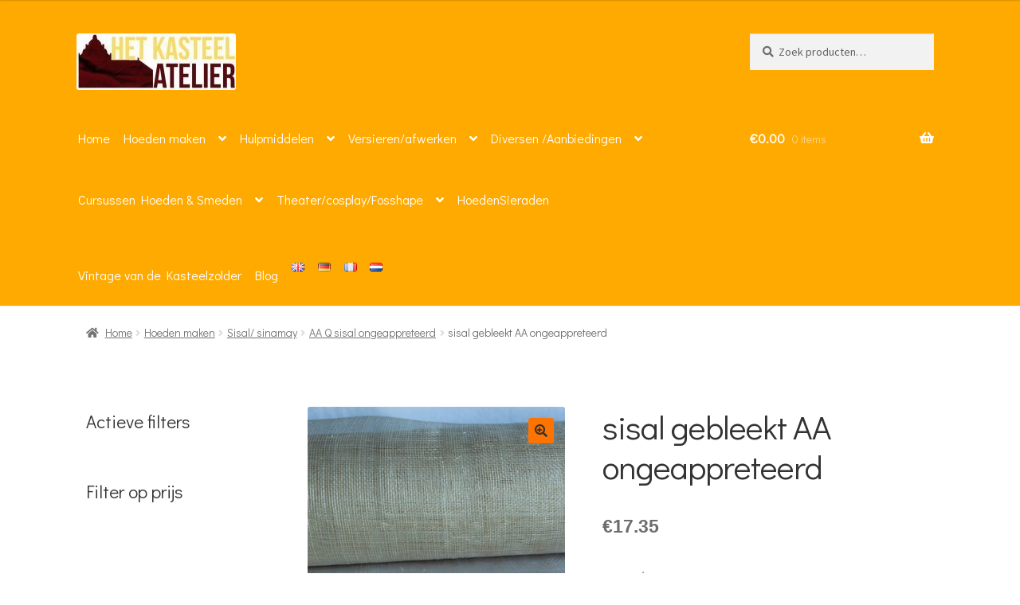

--- FILE ---
content_type: text/html; charset=UTF-8
request_url: https://allforhats.nl/product/sisal-gebleekt/
body_size: 42333
content:
<!doctype html>
<html lang="nl-NL">
<head>
<meta charset="UTF-8">
<meta name="viewport" content="width=device-width, initial-scale=1">
<link rel="profile" href="https://gmpg.org/xfn/11">
<link rel="pingback" href="https://allforhats.nl/xmlrpc.php">

<title>sisal gebleekt AA ongeappreteerd &#8211; Hoedendingen &amp; Edelsmeden</title>
<meta name='robots' content='max-image-preview:large' />
<link rel='dns-prefetch' href='//www.googletagmanager.com' />
<link rel='dns-prefetch' href='//cdnjs.cloudflare.com' />
<link rel='dns-prefetch' href='//fonts.googleapis.com' />
<link rel='dns-prefetch' href='//cdn.jsdelivr.net' />
<link rel="alternate" type="application/rss+xml" title="Hoedendingen &amp; Edelsmeden &raquo; feed" href="https://allforhats.nl/feed/" />
<link rel="alternate" type="application/rss+xml" title="Hoedendingen &amp; Edelsmeden &raquo; reacties feed" href="https://allforhats.nl/comments/feed/" />
<link rel="alternate" type="application/rss+xml" title="Hoedendingen &amp; Edelsmeden &raquo; sisal gebleekt AA ongeappreteerd reacties feed" href="https://allforhats.nl/product/sisal-gebleekt/feed/" />
<link rel="alternate" title="oEmbed (JSON)" type="application/json+oembed" href="https://allforhats.nl/wp-json/oembed/1.0/embed?url=https%3A%2F%2Fallforhats.nl%2Fproduct%2Fsisal-gebleekt%2F&#038;lang=nl" />
<link rel="alternate" title="oEmbed (XML)" type="text/xml+oembed" href="https://allforhats.nl/wp-json/oembed/1.0/embed?url=https%3A%2F%2Fallforhats.nl%2Fproduct%2Fsisal-gebleekt%2F&#038;format=xml&#038;lang=nl" />
                <script type="text/javascript">
                    let mp_ajax_url = "https://allforhats.nl/wp-admin/admin-ajax.php";
                    var ajaxurl = "https://allforhats.nl/wp-admin/admin-ajax.php";
                    let mpwem_ajax_url = "https://allforhats.nl/wp-admin/admin-ajax.php";
                    let mpwem_currency_symbol = "&euro;";
                    let mpwem_currency_position = "left";
                    let mpwem_currency_decimal = ".";
                    let mpwem_currency_thousands_separator = ",";
                    let mpwem_num_of_decimal = "2";
                    let mpwem_empty_image_url = "https://allforhats.nl/wp-content/plugins/mage-eventpress/assets/helper/images/no_image.png";
                    let mpwem_date_format = "D d M , yy";
                    //let mp_nonce = wp_create_nonce('mep-ajax-nonce');
                </script>
				<style id='wp-img-auto-sizes-contain-inline-css'>
img:is([sizes=auto i],[sizes^="auto," i]){contain-intrinsic-size:3000px 1500px}
/*# sourceURL=wp-img-auto-sizes-contain-inline-css */
</style>
<link rel='stylesheet' id='woobt-blocks-css' href='https://allforhats.nl/wp-content/plugins/woo-bought-together/assets/css/blocks.css?ver=7.7.5' media='all' />
<style id='wp-emoji-styles-inline-css'>

	img.wp-smiley, img.emoji {
		display: inline !important;
		border: none !important;
		box-shadow: none !important;
		height: 1em !important;
		width: 1em !important;
		margin: 0 0.07em !important;
		vertical-align: -0.1em !important;
		background: none !important;
		padding: 0 !important;
	}
/*# sourceURL=wp-emoji-styles-inline-css */
</style>
<link rel='stylesheet' id='wp-block-library-css' href='https://allforhats.nl/wp-includes/css/dist/block-library/style.min.css?ver=dce4fe8ffb066d7f29371c8cbc30904a' media='all' />
<style id='wp-block-heading-inline-css'>
h1:where(.wp-block-heading).has-background,h2:where(.wp-block-heading).has-background,h3:where(.wp-block-heading).has-background,h4:where(.wp-block-heading).has-background,h5:where(.wp-block-heading).has-background,h6:where(.wp-block-heading).has-background{padding:1.25em 2.375em}h1.has-text-align-left[style*=writing-mode]:where([style*=vertical-lr]),h1.has-text-align-right[style*=writing-mode]:where([style*=vertical-rl]),h2.has-text-align-left[style*=writing-mode]:where([style*=vertical-lr]),h2.has-text-align-right[style*=writing-mode]:where([style*=vertical-rl]),h3.has-text-align-left[style*=writing-mode]:where([style*=vertical-lr]),h3.has-text-align-right[style*=writing-mode]:where([style*=vertical-rl]),h4.has-text-align-left[style*=writing-mode]:where([style*=vertical-lr]),h4.has-text-align-right[style*=writing-mode]:where([style*=vertical-rl]),h5.has-text-align-left[style*=writing-mode]:where([style*=vertical-lr]),h5.has-text-align-right[style*=writing-mode]:where([style*=vertical-rl]),h6.has-text-align-left[style*=writing-mode]:where([style*=vertical-lr]),h6.has-text-align-right[style*=writing-mode]:where([style*=vertical-rl]){rotate:180deg}
/*# sourceURL=https://allforhats.nl/wp-includes/blocks/heading/style.min.css */
</style>
<style id='global-styles-inline-css'>
:root{--wp--preset--aspect-ratio--square: 1;--wp--preset--aspect-ratio--4-3: 4/3;--wp--preset--aspect-ratio--3-4: 3/4;--wp--preset--aspect-ratio--3-2: 3/2;--wp--preset--aspect-ratio--2-3: 2/3;--wp--preset--aspect-ratio--16-9: 16/9;--wp--preset--aspect-ratio--9-16: 9/16;--wp--preset--color--black: #000000;--wp--preset--color--cyan-bluish-gray: #abb8c3;--wp--preset--color--white: #ffffff;--wp--preset--color--pale-pink: #f78da7;--wp--preset--color--vivid-red: #cf2e2e;--wp--preset--color--luminous-vivid-orange: #ff6900;--wp--preset--color--luminous-vivid-amber: #fcb900;--wp--preset--color--light-green-cyan: #7bdcb5;--wp--preset--color--vivid-green-cyan: #00d084;--wp--preset--color--pale-cyan-blue: #8ed1fc;--wp--preset--color--vivid-cyan-blue: #0693e3;--wp--preset--color--vivid-purple: #9b51e0;--wp--preset--gradient--vivid-cyan-blue-to-vivid-purple: linear-gradient(135deg,rgb(6,147,227) 0%,rgb(155,81,224) 100%);--wp--preset--gradient--light-green-cyan-to-vivid-green-cyan: linear-gradient(135deg,rgb(122,220,180) 0%,rgb(0,208,130) 100%);--wp--preset--gradient--luminous-vivid-amber-to-luminous-vivid-orange: linear-gradient(135deg,rgb(252,185,0) 0%,rgb(255,105,0) 100%);--wp--preset--gradient--luminous-vivid-orange-to-vivid-red: linear-gradient(135deg,rgb(255,105,0) 0%,rgb(207,46,46) 100%);--wp--preset--gradient--very-light-gray-to-cyan-bluish-gray: linear-gradient(135deg,rgb(238,238,238) 0%,rgb(169,184,195) 100%);--wp--preset--gradient--cool-to-warm-spectrum: linear-gradient(135deg,rgb(74,234,220) 0%,rgb(151,120,209) 20%,rgb(207,42,186) 40%,rgb(238,44,130) 60%,rgb(251,105,98) 80%,rgb(254,248,76) 100%);--wp--preset--gradient--blush-light-purple: linear-gradient(135deg,rgb(255,206,236) 0%,rgb(152,150,240) 100%);--wp--preset--gradient--blush-bordeaux: linear-gradient(135deg,rgb(254,205,165) 0%,rgb(254,45,45) 50%,rgb(107,0,62) 100%);--wp--preset--gradient--luminous-dusk: linear-gradient(135deg,rgb(255,203,112) 0%,rgb(199,81,192) 50%,rgb(65,88,208) 100%);--wp--preset--gradient--pale-ocean: linear-gradient(135deg,rgb(255,245,203) 0%,rgb(182,227,212) 50%,rgb(51,167,181) 100%);--wp--preset--gradient--electric-grass: linear-gradient(135deg,rgb(202,248,128) 0%,rgb(113,206,126) 100%);--wp--preset--gradient--midnight: linear-gradient(135deg,rgb(2,3,129) 0%,rgb(40,116,252) 100%);--wp--preset--font-size--small: 14px;--wp--preset--font-size--medium: 23px;--wp--preset--font-size--large: 26px;--wp--preset--font-size--x-large: 42px;--wp--preset--font-size--normal: 16px;--wp--preset--font-size--huge: 37px;--wp--preset--spacing--20: 0.44rem;--wp--preset--spacing--30: 0.67rem;--wp--preset--spacing--40: 1rem;--wp--preset--spacing--50: 1.5rem;--wp--preset--spacing--60: 2.25rem;--wp--preset--spacing--70: 3.38rem;--wp--preset--spacing--80: 5.06rem;--wp--preset--shadow--natural: 6px 6px 9px rgba(0, 0, 0, 0.2);--wp--preset--shadow--deep: 12px 12px 50px rgba(0, 0, 0, 0.4);--wp--preset--shadow--sharp: 6px 6px 0px rgba(0, 0, 0, 0.2);--wp--preset--shadow--outlined: 6px 6px 0px -3px rgb(255, 255, 255), 6px 6px rgb(0, 0, 0);--wp--preset--shadow--crisp: 6px 6px 0px rgb(0, 0, 0);}:root :where(.is-layout-flow) > :first-child{margin-block-start: 0;}:root :where(.is-layout-flow) > :last-child{margin-block-end: 0;}:root :where(.is-layout-flow) > *{margin-block-start: 24px;margin-block-end: 0;}:root :where(.is-layout-constrained) > :first-child{margin-block-start: 0;}:root :where(.is-layout-constrained) > :last-child{margin-block-end: 0;}:root :where(.is-layout-constrained) > *{margin-block-start: 24px;margin-block-end: 0;}:root :where(.is-layout-flex){gap: 24px;}:root :where(.is-layout-grid){gap: 24px;}body .is-layout-flex{display: flex;}.is-layout-flex{flex-wrap: wrap;align-items: center;}.is-layout-flex > :is(*, div){margin: 0;}body .is-layout-grid{display: grid;}.is-layout-grid > :is(*, div){margin: 0;}.has-black-color{color: var(--wp--preset--color--black) !important;}.has-cyan-bluish-gray-color{color: var(--wp--preset--color--cyan-bluish-gray) !important;}.has-white-color{color: var(--wp--preset--color--white) !important;}.has-pale-pink-color{color: var(--wp--preset--color--pale-pink) !important;}.has-vivid-red-color{color: var(--wp--preset--color--vivid-red) !important;}.has-luminous-vivid-orange-color{color: var(--wp--preset--color--luminous-vivid-orange) !important;}.has-luminous-vivid-amber-color{color: var(--wp--preset--color--luminous-vivid-amber) !important;}.has-light-green-cyan-color{color: var(--wp--preset--color--light-green-cyan) !important;}.has-vivid-green-cyan-color{color: var(--wp--preset--color--vivid-green-cyan) !important;}.has-pale-cyan-blue-color{color: var(--wp--preset--color--pale-cyan-blue) !important;}.has-vivid-cyan-blue-color{color: var(--wp--preset--color--vivid-cyan-blue) !important;}.has-vivid-purple-color{color: var(--wp--preset--color--vivid-purple) !important;}.has-black-background-color{background-color: var(--wp--preset--color--black) !important;}.has-cyan-bluish-gray-background-color{background-color: var(--wp--preset--color--cyan-bluish-gray) !important;}.has-white-background-color{background-color: var(--wp--preset--color--white) !important;}.has-pale-pink-background-color{background-color: var(--wp--preset--color--pale-pink) !important;}.has-vivid-red-background-color{background-color: var(--wp--preset--color--vivid-red) !important;}.has-luminous-vivid-orange-background-color{background-color: var(--wp--preset--color--luminous-vivid-orange) !important;}.has-luminous-vivid-amber-background-color{background-color: var(--wp--preset--color--luminous-vivid-amber) !important;}.has-light-green-cyan-background-color{background-color: var(--wp--preset--color--light-green-cyan) !important;}.has-vivid-green-cyan-background-color{background-color: var(--wp--preset--color--vivid-green-cyan) !important;}.has-pale-cyan-blue-background-color{background-color: var(--wp--preset--color--pale-cyan-blue) !important;}.has-vivid-cyan-blue-background-color{background-color: var(--wp--preset--color--vivid-cyan-blue) !important;}.has-vivid-purple-background-color{background-color: var(--wp--preset--color--vivid-purple) !important;}.has-black-border-color{border-color: var(--wp--preset--color--black) !important;}.has-cyan-bluish-gray-border-color{border-color: var(--wp--preset--color--cyan-bluish-gray) !important;}.has-white-border-color{border-color: var(--wp--preset--color--white) !important;}.has-pale-pink-border-color{border-color: var(--wp--preset--color--pale-pink) !important;}.has-vivid-red-border-color{border-color: var(--wp--preset--color--vivid-red) !important;}.has-luminous-vivid-orange-border-color{border-color: var(--wp--preset--color--luminous-vivid-orange) !important;}.has-luminous-vivid-amber-border-color{border-color: var(--wp--preset--color--luminous-vivid-amber) !important;}.has-light-green-cyan-border-color{border-color: var(--wp--preset--color--light-green-cyan) !important;}.has-vivid-green-cyan-border-color{border-color: var(--wp--preset--color--vivid-green-cyan) !important;}.has-pale-cyan-blue-border-color{border-color: var(--wp--preset--color--pale-cyan-blue) !important;}.has-vivid-cyan-blue-border-color{border-color: var(--wp--preset--color--vivid-cyan-blue) !important;}.has-vivid-purple-border-color{border-color: var(--wp--preset--color--vivid-purple) !important;}.has-vivid-cyan-blue-to-vivid-purple-gradient-background{background: var(--wp--preset--gradient--vivid-cyan-blue-to-vivid-purple) !important;}.has-light-green-cyan-to-vivid-green-cyan-gradient-background{background: var(--wp--preset--gradient--light-green-cyan-to-vivid-green-cyan) !important;}.has-luminous-vivid-amber-to-luminous-vivid-orange-gradient-background{background: var(--wp--preset--gradient--luminous-vivid-amber-to-luminous-vivid-orange) !important;}.has-luminous-vivid-orange-to-vivid-red-gradient-background{background: var(--wp--preset--gradient--luminous-vivid-orange-to-vivid-red) !important;}.has-very-light-gray-to-cyan-bluish-gray-gradient-background{background: var(--wp--preset--gradient--very-light-gray-to-cyan-bluish-gray) !important;}.has-cool-to-warm-spectrum-gradient-background{background: var(--wp--preset--gradient--cool-to-warm-spectrum) !important;}.has-blush-light-purple-gradient-background{background: var(--wp--preset--gradient--blush-light-purple) !important;}.has-blush-bordeaux-gradient-background{background: var(--wp--preset--gradient--blush-bordeaux) !important;}.has-luminous-dusk-gradient-background{background: var(--wp--preset--gradient--luminous-dusk) !important;}.has-pale-ocean-gradient-background{background: var(--wp--preset--gradient--pale-ocean) !important;}.has-electric-grass-gradient-background{background: var(--wp--preset--gradient--electric-grass) !important;}.has-midnight-gradient-background{background: var(--wp--preset--gradient--midnight) !important;}.has-small-font-size{font-size: var(--wp--preset--font-size--small) !important;}.has-medium-font-size{font-size: var(--wp--preset--font-size--medium) !important;}.has-large-font-size{font-size: var(--wp--preset--font-size--large) !important;}.has-x-large-font-size{font-size: var(--wp--preset--font-size--x-large) !important;}
/*# sourceURL=global-styles-inline-css */
</style>

<style id='classic-theme-styles-inline-css'>
/*! This file is auto-generated */
.wp-block-button__link{color:#fff;background-color:#32373c;border-radius:9999px;box-shadow:none;text-decoration:none;padding:calc(.667em + 2px) calc(1.333em + 2px);font-size:1.125em}.wp-block-file__button{background:#32373c;color:#fff;text-decoration:none}
/*# sourceURL=/wp-includes/css/classic-themes.min.css */
</style>
<link rel='stylesheet' id='pwgc-wc-blocks-style-css' href='https://allforhats.nl/wp-content/plugins/pw-woocommerce-gift-cards/assets/css/blocks.css?ver=2.31' media='all' />
<link rel='stylesheet' id='storefront-gutenberg-blocks-css' href='https://allforhats.nl/wp-content/themes/storefront/assets/css/base/gutenberg-blocks.css?ver=4.6.1' media='all' />
<style id='storefront-gutenberg-blocks-inline-css'>

				.wp-block-button__link:not(.has-text-color) {
					color: #333333;
				}

				.wp-block-button__link:not(.has-text-color):hover,
				.wp-block-button__link:not(.has-text-color):focus,
				.wp-block-button__link:not(.has-text-color):active {
					color: #333333;
				}

				.wp-block-button__link:not(.has-background) {
					background-color: #ff7400;
				}

				.wp-block-button__link:not(.has-background):hover,
				.wp-block-button__link:not(.has-background):focus,
				.wp-block-button__link:not(.has-background):active {
					border-color: #e65b00;
					background-color: #e65b00;
				}

				.wc-block-grid__products .wc-block-grid__product .wp-block-button__link {
					background-color: #ff7400;
					border-color: #ff7400;
					color: #333333;
				}

				.wp-block-quote footer,
				.wp-block-quote cite,
				.wp-block-quote__citation {
					color: #6d6d6d;
				}

				.wp-block-pullquote cite,
				.wp-block-pullquote footer,
				.wp-block-pullquote__citation {
					color: #6d6d6d;
				}

				.wp-block-image figcaption {
					color: #6d6d6d;
				}

				.wp-block-separator.is-style-dots::before {
					color: #333333;
				}

				.wp-block-file a.wp-block-file__button {
					color: #333333;
					background-color: #ff7400;
					border-color: #ff7400;
				}

				.wp-block-file a.wp-block-file__button:hover,
				.wp-block-file a.wp-block-file__button:focus,
				.wp-block-file a.wp-block-file__button:active {
					color: #333333;
					background-color: #e65b00;
				}

				.wp-block-code,
				.wp-block-preformatted pre {
					color: #6d6d6d;
				}

				.wp-block-table:not( .has-background ):not( .is-style-stripes ) tbody tr:nth-child(2n) td {
					background-color: #fdfdfd;
				}

				.wp-block-cover .wp-block-cover__inner-container h1:not(.has-text-color),
				.wp-block-cover .wp-block-cover__inner-container h2:not(.has-text-color),
				.wp-block-cover .wp-block-cover__inner-container h3:not(.has-text-color),
				.wp-block-cover .wp-block-cover__inner-container h4:not(.has-text-color),
				.wp-block-cover .wp-block-cover__inner-container h5:not(.has-text-color),
				.wp-block-cover .wp-block-cover__inner-container h6:not(.has-text-color) {
					color: #000000;
				}

				.wc-block-components-price-slider__range-input-progress,
				.rtl .wc-block-components-price-slider__range-input-progress {
					--range-color: #990606;
				}

				/* Target only IE11 */
				@media all and (-ms-high-contrast: none), (-ms-high-contrast: active) {
					.wc-block-components-price-slider__range-input-progress {
						background: #990606;
					}
				}

				.wc-block-components-button:not(.is-link) {
					background-color: #333333;
					color: #ffffff;
				}

				.wc-block-components-button:not(.is-link):hover,
				.wc-block-components-button:not(.is-link):focus,
				.wc-block-components-button:not(.is-link):active {
					background-color: #1a1a1a;
					color: #ffffff;
				}

				.wc-block-components-button:not(.is-link):disabled {
					background-color: #333333;
					color: #ffffff;
				}

				.wc-block-cart__submit-container {
					background-color: #ffffff;
				}

				.wc-block-cart__submit-container::before {
					color: rgba(220,220,220,0.5);
				}

				.wc-block-components-order-summary-item__quantity {
					background-color: #ffffff;
					border-color: #6d6d6d;
					box-shadow: 0 0 0 2px #ffffff;
					color: #6d6d6d;
				}
			
/*# sourceURL=storefront-gutenberg-blocks-inline-css */
</style>
<link rel='stylesheet' id='contact-form-7-css' href='https://allforhats.nl/wp-content/plugins/contact-form-7/includes/css/styles.css?ver=6.1.4' media='all' />
<style id='contact-form-7-inline-css'>
.wpcf7 .wpcf7-recaptcha iframe {margin-bottom: 0;}.wpcf7 .wpcf7-recaptcha[data-align="center"] > div {margin: 0 auto;}.wpcf7 .wpcf7-recaptcha[data-align="right"] > div {margin: 0 0 0 auto;}
/*# sourceURL=contact-form-7-inline-css */
</style>
<link rel='stylesheet' id='upsell-order-bump-offer-for-woocommercerecommendated_popup-css' href='https://allforhats.nl/wp-content/plugins/upsell-order-bump-offer-for-woocommerce/public/css/wps-recommendation-popup.css?ver=3.0.6' media='all' />
<link rel='stylesheet' id='upsell-order-bump-offer-for-woocommerceone-click-front-css' href='https://allforhats.nl/wp-content/plugins/upsell-order-bump-offer-for-woocommerce/public/css/woocommerce_one_click_upsell_funnel_pro-public.css?ver=3.0.6' media='all' />
<link rel='stylesheet' id='photoswipe-css' href='https://allforhats.nl/wp-content/plugins/woocommerce/assets/css/photoswipe/photoswipe.min.css?ver=10.4.3' media='all' />
<link rel='stylesheet' id='photoswipe-default-skin-css' href='https://allforhats.nl/wp-content/plugins/woocommerce/assets/css/photoswipe/default-skin/default-skin.min.css?ver=10.4.3' media='all' />
<style id='woocommerce-inline-inline-css'>
.woocommerce form .form-row .required { visibility: visible; }
/*# sourceURL=woocommerce-inline-inline-css */
</style>
<link rel='stylesheet' id='slick-css' href='https://allforhats.nl/wp-content/plugins/woo-bought-together/assets/slick/slick.css?ver=dce4fe8ffb066d7f29371c8cbc30904a' media='all' />
<link rel='stylesheet' id='woobt-frontend-css' href='https://allforhats.nl/wp-content/plugins/woo-bought-together/assets/css/frontend.css?ver=7.7.5' media='all' />
<link rel='stylesheet' id='xoo-cp-style-css' href='https://allforhats.nl/wp-content/plugins/added-to-cart-popup-woocommerce/assets/css/xoo-cp-style.css?ver=1.8.2' media='all' />
<style id='xoo-cp-style-inline-css'>
td.xoo-cp-pqty{
			    min-width: 120px;
			}
			.xoo-cp-container{
				max-width: 650px;
			}
			.xcp-btn{
				background-color: #a46497;
				color: #ffffff;
				font-size: 14px;
				border-radius: 14px;
				border: 1px solid #a46497;
			}
			.xcp-btn:hover{
				color: #ffffff;
			}
			td.xoo-cp-pimg{
				width: 20%;
			}
			table.xoo-cp-pdetails , table.xoo-cp-pdetails tr{
				border: 0!important;
			}
			table.xoo-cp-pdetails td{
				border-style: solid;
				border-width: 0px;
				border-color: #ebe9eb;
			}
/*# sourceURL=xoo-cp-style-inline-css */
</style>
<link rel='stylesheet' id='storefront-style-css' href='https://allforhats.nl/wp-content/themes/storefront/style.css?ver=4.6.1' media='all' />
<style id='storefront-style-inline-css'>

			.main-navigation ul li a,
			.site-title a,
			ul.menu li a,
			.site-branding h1 a,
			button.menu-toggle,
			button.menu-toggle:hover,
			.handheld-navigation .dropdown-toggle {
				color: #333333;
			}

			button.menu-toggle,
			button.menu-toggle:hover {
				border-color: #333333;
			}

			.main-navigation ul li a:hover,
			.main-navigation ul li:hover > a,
			.site-title a:hover,
			.site-header ul.menu li.current-menu-item > a {
				color: #747474;
			}

			table:not( .has-background ) th {
				background-color: #f8f8f8;
			}

			table:not( .has-background ) tbody td {
				background-color: #fdfdfd;
			}

			table:not( .has-background ) tbody tr:nth-child(2n) td,
			fieldset,
			fieldset legend {
				background-color: #fbfbfb;
			}

			.site-header,
			.secondary-navigation ul ul,
			.main-navigation ul.menu > li.menu-item-has-children:after,
			.secondary-navigation ul.menu ul,
			.storefront-handheld-footer-bar,
			.storefront-handheld-footer-bar ul li > a,
			.storefront-handheld-footer-bar ul li.search .site-search,
			button.menu-toggle,
			button.menu-toggle:hover {
				background-color: #ffffff;
			}

			p.site-description,
			.site-header,
			.storefront-handheld-footer-bar {
				color: #404040;
			}

			button.menu-toggle:after,
			button.menu-toggle:before,
			button.menu-toggle span:before {
				background-color: #333333;
			}

			h1, h2, h3, h4, h5, h6, .wc-block-grid__product-title {
				color: #333333;
			}

			.widget h1 {
				border-bottom-color: #333333;
			}

			body,
			.secondary-navigation a {
				color: #6d6d6d;
			}

			.widget-area .widget a,
			.hentry .entry-header .posted-on a,
			.hentry .entry-header .post-author a,
			.hentry .entry-header .post-comments a,
			.hentry .entry-header .byline a {
				color: #727272;
			}

			a {
				color: #990606;
			}

			a:focus,
			button:focus,
			.button.alt:focus,
			input:focus,
			textarea:focus,
			input[type="button"]:focus,
			input[type="reset"]:focus,
			input[type="submit"]:focus,
			input[type="email"]:focus,
			input[type="tel"]:focus,
			input[type="url"]:focus,
			input[type="password"]:focus,
			input[type="search"]:focus {
				outline-color: #990606;
			}

			button, input[type="button"], input[type="reset"], input[type="submit"], .button, .widget a.button {
				background-color: #ff7400;
				border-color: #ff7400;
				color: #333333;
			}

			button:hover, input[type="button"]:hover, input[type="reset"]:hover, input[type="submit"]:hover, .button:hover, .widget a.button:hover {
				background-color: #e65b00;
				border-color: #e65b00;
				color: #333333;
			}

			button.alt, input[type="button"].alt, input[type="reset"].alt, input[type="submit"].alt, .button.alt, .widget-area .widget a.button.alt {
				background-color: #333333;
				border-color: #333333;
				color: #ffffff;
			}

			button.alt:hover, input[type="button"].alt:hover, input[type="reset"].alt:hover, input[type="submit"].alt:hover, .button.alt:hover, .widget-area .widget a.button.alt:hover {
				background-color: #1a1a1a;
				border-color: #1a1a1a;
				color: #ffffff;
			}

			.pagination .page-numbers li .page-numbers.current {
				background-color: #e6e6e6;
				color: #636363;
			}

			#comments .comment-list .comment-content .comment-text {
				background-color: #f8f8f8;
			}

			.site-footer {
				background-color: #f0f0f0;
				color: #6d6d6d;
			}

			.site-footer a:not(.button):not(.components-button) {
				color: #333333;
			}

			.site-footer .storefront-handheld-footer-bar a:not(.button):not(.components-button) {
				color: #333333;
			}

			.site-footer h1, .site-footer h2, .site-footer h3, .site-footer h4, .site-footer h5, .site-footer h6, .site-footer .widget .widget-title, .site-footer .widget .widgettitle {
				color: #333333;
			}

			.page-template-template-homepage.has-post-thumbnail .type-page.has-post-thumbnail .entry-title {
				color: #000000;
			}

			.page-template-template-homepage.has-post-thumbnail .type-page.has-post-thumbnail .entry-content {
				color: #000000;
			}

			@media screen and ( min-width: 768px ) {
				.secondary-navigation ul.menu a:hover {
					color: #595959;
				}

				.secondary-navigation ul.menu a {
					color: #404040;
				}

				.main-navigation ul.menu ul.sub-menu,
				.main-navigation ul.nav-menu ul.children {
					background-color: #f0f0f0;
				}

				.site-header {
					border-bottom-color: #f0f0f0;
				}
			}
/*# sourceURL=storefront-style-inline-css */
</style>
<link rel='stylesheet' id='storefront-icons-css' href='https://allforhats.nl/wp-content/themes/storefront/assets/css/base/icons.css?ver=4.6.1' media='all' />
<link rel='stylesheet' id='storefront-fonts-css' href='https://fonts.googleapis.com/css?family=Source+Sans+Pro%3A400%2C300%2C300italic%2C400italic%2C600%2C700%2C900&#038;subset=latin%2Clatin-ext&#038;ver=4.6.1' media='all' />
<link rel='stylesheet' id='flexible-shipping-free-shipping-css' href='https://allforhats.nl/wp-content/plugins/flexible-shipping/assets/dist/css/free-shipping.css?ver=6.5.4.2' media='all' />
<link rel='stylesheet' id='mollie-applepaydirect-css' href='https://allforhats.nl/wp-content/plugins/mollie-payments-for-woocommerce/public/css/mollie-applepaydirect.min.css?ver=1768854564' media='screen' />
<link rel='stylesheet' id='postnl-fe-checkout-css' href='https://allforhats.nl/wp-content/plugins/woo-postnl/assets/css/fe-checkout.css?ver=5.9.1' media='all' />
<link rel='stylesheet' id='storefront-woocommerce-style-css' href='https://allforhats.nl/wp-content/themes/storefront/assets/css/woocommerce/woocommerce.css?ver=4.6.1' media='all' />
<style id='storefront-woocommerce-style-inline-css'>
@font-face {
				font-family: star;
				src: url(https://allforhats.nl/wp-content/plugins/woocommerce/assets/fonts/star.eot);
				src:
					url(https://allforhats.nl/wp-content/plugins/woocommerce/assets/fonts/star.eot?#iefix) format("embedded-opentype"),
					url(https://allforhats.nl/wp-content/plugins/woocommerce/assets/fonts/star.woff) format("woff"),
					url(https://allforhats.nl/wp-content/plugins/woocommerce/assets/fonts/star.ttf) format("truetype"),
					url(https://allforhats.nl/wp-content/plugins/woocommerce/assets/fonts/star.svg#star) format("svg");
				font-weight: 400;
				font-style: normal;
			}
			@font-face {
				font-family: WooCommerce;
				src: url(https://allforhats.nl/wp-content/plugins/woocommerce/assets/fonts/WooCommerce.eot);
				src:
					url(https://allforhats.nl/wp-content/plugins/woocommerce/assets/fonts/WooCommerce.eot?#iefix) format("embedded-opentype"),
					url(https://allforhats.nl/wp-content/plugins/woocommerce/assets/fonts/WooCommerce.woff) format("woff"),
					url(https://allforhats.nl/wp-content/plugins/woocommerce/assets/fonts/WooCommerce.ttf) format("truetype"),
					url(https://allforhats.nl/wp-content/plugins/woocommerce/assets/fonts/WooCommerce.svg#WooCommerce) format("svg");
				font-weight: 400;
				font-style: normal;
			}

			a.cart-contents,
			.site-header-cart .widget_shopping_cart a {
				color: #333333;
			}

			a.cart-contents:hover,
			.site-header-cart .widget_shopping_cart a:hover,
			.site-header-cart:hover > li > a {
				color: #747474;
			}

			table.cart td.product-remove,
			table.cart td.actions {
				border-top-color: #ffffff;
			}

			.storefront-handheld-footer-bar ul li.cart .count {
				background-color: #333333;
				color: #ffffff;
				border-color: #ffffff;
			}

			.woocommerce-tabs ul.tabs li.active a,
			ul.products li.product .price,
			.onsale,
			.wc-block-grid__product-onsale,
			.widget_search form:before,
			.widget_product_search form:before {
				color: #6d6d6d;
			}

			.woocommerce-breadcrumb a,
			a.woocommerce-review-link,
			.product_meta a {
				color: #727272;
			}

			.wc-block-grid__product-onsale,
			.onsale {
				border-color: #6d6d6d;
			}

			.star-rating span:before,
			.quantity .plus, .quantity .minus,
			p.stars a:hover:after,
			p.stars a:after,
			.star-rating span:before,
			#payment .payment_methods li input[type=radio]:first-child:checked+label:before {
				color: #990606;
			}

			.widget_price_filter .ui-slider .ui-slider-range,
			.widget_price_filter .ui-slider .ui-slider-handle {
				background-color: #990606;
			}

			.order_details {
				background-color: #f8f8f8;
			}

			.order_details > li {
				border-bottom: 1px dotted #e3e3e3;
			}

			.order_details:before,
			.order_details:after {
				background: -webkit-linear-gradient(transparent 0,transparent 0),-webkit-linear-gradient(135deg,#f8f8f8 33.33%,transparent 33.33%),-webkit-linear-gradient(45deg,#f8f8f8 33.33%,transparent 33.33%)
			}

			#order_review {
				background-color: #ffffff;
			}

			#payment .payment_methods > li .payment_box,
			#payment .place-order {
				background-color: #fafafa;
			}

			#payment .payment_methods > li:not(.woocommerce-notice) {
				background-color: #f5f5f5;
			}

			#payment .payment_methods > li:not(.woocommerce-notice):hover {
				background-color: #f0f0f0;
			}

			.woocommerce-pagination .page-numbers li .page-numbers.current {
				background-color: #e6e6e6;
				color: #636363;
			}

			.wc-block-grid__product-onsale,
			.onsale,
			.woocommerce-pagination .page-numbers li .page-numbers:not(.current) {
				color: #6d6d6d;
			}

			p.stars a:before,
			p.stars a:hover~a:before,
			p.stars.selected a.active~a:before {
				color: #6d6d6d;
			}

			p.stars.selected a.active:before,
			p.stars:hover a:before,
			p.stars.selected a:not(.active):before,
			p.stars.selected a.active:before {
				color: #990606;
			}

			.single-product div.product .woocommerce-product-gallery .woocommerce-product-gallery__trigger {
				background-color: #ff7400;
				color: #333333;
			}

			.single-product div.product .woocommerce-product-gallery .woocommerce-product-gallery__trigger:hover {
				background-color: #e65b00;
				border-color: #e65b00;
				color: #333333;
			}

			.button.added_to_cart:focus,
			.button.wc-forward:focus {
				outline-color: #990606;
			}

			.added_to_cart,
			.site-header-cart .widget_shopping_cart a.button,
			.wc-block-grid__products .wc-block-grid__product .wp-block-button__link {
				background-color: #ff7400;
				border-color: #ff7400;
				color: #333333;
			}

			.added_to_cart:hover,
			.site-header-cart .widget_shopping_cart a.button:hover,
			.wc-block-grid__products .wc-block-grid__product .wp-block-button__link:hover {
				background-color: #e65b00;
				border-color: #e65b00;
				color: #333333;
			}

			.added_to_cart.alt, .added_to_cart, .widget a.button.checkout {
				background-color: #333333;
				border-color: #333333;
				color: #ffffff;
			}

			.added_to_cart.alt:hover, .added_to_cart:hover, .widget a.button.checkout:hover {
				background-color: #1a1a1a;
				border-color: #1a1a1a;
				color: #ffffff;
			}

			.button.loading {
				color: #ff7400;
			}

			.button.loading:hover {
				background-color: #ff7400;
			}

			.button.loading:after {
				color: #333333;
			}

			@media screen and ( min-width: 768px ) {
				.site-header-cart .widget_shopping_cart,
				.site-header .product_list_widget li .quantity {
					color: #404040;
				}

				.site-header-cart .widget_shopping_cart .buttons,
				.site-header-cart .widget_shopping_cart .total {
					background-color: #f5f5f5;
				}

				.site-header-cart .widget_shopping_cart {
					background-color: #f0f0f0;
				}
			}
				.storefront-product-pagination a {
					color: #6d6d6d;
					background-color: #ffffff;
				}
				.storefront-sticky-add-to-cart {
					color: #6d6d6d;
					background-color: #ffffff;
				}

				.storefront-sticky-add-to-cart a:not(.button) {
					color: #333333;
				}
/*# sourceURL=storefront-woocommerce-style-inline-css */
</style>
<link rel='stylesheet' id='select2-css' href='https://allforhats.nl/wp-content/plugins/woocommerce/assets/css/select2.css?ver=10.4.3' media='all' />
<link rel='stylesheet' id='mp_jquery_ui-css' href='https://allforhats.nl/wp-content/plugins/mage-eventpress/assets/helper/jquery-ui.min.css?ver=1.13.2' media='all' />
<link rel='stylesheet' id='mp_font_awesome-430-css' href='https://cdnjs.cloudflare.com/ajax/libs/font-awesome/4.3.0/css/font-awesome.css?ver=4.3.0' media='all' />
<link rel='stylesheet' id='mp_font_awesome-660-css' href='https://cdnjs.cloudflare.com/ajax/libs/font-awesome/6.6.0/css/all.min.css?ver=6.6.0' media='all' />
<link rel='stylesheet' id='mp_font_awesome-css' href='//cdn.jsdelivr.net/npm/@fortawesome/fontawesome-free@5.15.4/css/all.min.css?ver=5.15.4' media='all' />
<link rel='stylesheet' id='mp_flat_icon-css' href='https://allforhats.nl/wp-content/plugins/mage-eventpress/assets/helper/flaticon/flaticon.css?ver=dce4fe8ffb066d7f29371c8cbc30904a' media='all' />
<link rel='stylesheet' id='mp_owl_carousel-css' href='https://allforhats.nl/wp-content/plugins/mage-eventpress/assets/helper/owl_carousel/owl.carousel.min.css?ver=2.3.4' media='all' />
<link rel='stylesheet' id='mpwem_slick-css' href='https://allforhats.nl/wp-content/plugins/mage-eventpress/assets/helper/slick/slick.css?ver=1.8.1' media='all' />
<link rel='stylesheet' id='mpwem_slick_theme-css' href='https://allforhats.nl/wp-content/plugins/mage-eventpress/assets/helper/slick/slick_theme.css?ver=1.8.1' media='all' />
<link rel='stylesheet' id='mpwem_global-css' href='https://allforhats.nl/wp-content/plugins/mage-eventpress/assets/helper/mp_style/mpwem_global.css?ver=1769913993' media='all' />
<link rel='stylesheet' id='mage-icons-css' href='https://allforhats.nl/wp-content/plugins/mage-eventpress/assets/mage-icon/css/mage-icon.css?ver=1769913993' media='all' />
<link rel='stylesheet' id='mep-timeline-min-css' href='https://allforhats.nl/wp-content/plugins/mage-eventpress/assets/helper/timeline/timeline.min.css?ver=1.0.0' media='all' />
<link rel='stylesheet' id='mep-calendar-min-style-css' href='https://allforhats.nl/wp-content/plugins/mage-eventpress/assets/helper/calender/calendar.min.css?ver=dce4fe8ffb066d7f29371c8cbc30904a' media='all' />
<link rel='stylesheet' id='mpwem_style-css' href='https://allforhats.nl/wp-content/plugins/mage-eventpress/assets/frontend/mpwem_style.css?ver=1769913993' media='all' />
<link rel='stylesheet' id='storefront-woocommerce-brands-style-css' href='https://allforhats.nl/wp-content/themes/storefront/assets/css/woocommerce/extensions/brands.css?ver=4.6.1' media='all' />
<!--n2css--><!--n2js--><script id="woocommerce-google-analytics-integration-gtag-js-after">
/* Google Analytics for WooCommerce (gtag.js) */
					window.dataLayer = window.dataLayer || [];
					function gtag(){dataLayer.push(arguments);}
					// Set up default consent state.
					for ( const mode of [{"analytics_storage":"denied","ad_storage":"denied","ad_user_data":"denied","ad_personalization":"denied","region":["AT","BE","BG","HR","CY","CZ","DK","EE","FI","FR","DE","GR","HU","IS","IE","IT","LV","LI","LT","LU","MT","NL","NO","PL","PT","RO","SK","SI","ES","SE","GB","CH"]}] || [] ) {
						gtag( "consent", "default", { "wait_for_update": 500, ...mode } );
					}
					gtag("js", new Date());
					gtag("set", "developer_id.dOGY3NW", true);
					gtag("config", "G-FWHGGDTPV0", {"track_404":true,"allow_google_signals":true,"logged_in":false,"linker":{"domains":[],"allow_incoming":false},"custom_map":{"dimension1":"logged_in"}});
//# sourceURL=woocommerce-google-analytics-integration-gtag-js-after
</script>
<script src="https://allforhats.nl/wp-content/plugins/upsell-order-bump-offer-for-woocommerce/public/js/sweet-alert.js?ver=2.1.2" id="wps-upsell-sweet-alert-js-js"></script>
<script id="jquery-core-js-extra">
var mep_ajax = {"url":"https://allforhats.nl/wp-admin/admin-ajax.php","nonce":"71cd33e82a"};
//# sourceURL=jquery-core-js-extra
</script>
<script src="https://allforhats.nl/wp-includes/js/jquery/jquery.min.js?ver=3.7.1" id="jquery-core-js"></script>
<script src="https://allforhats.nl/wp-includes/js/jquery/jquery-migrate.min.js?ver=3.4.1" id="jquery-migrate-js"></script>
<script id="wps-ubo-lite-public-script-for-fbt-js-extra">
var wps_ubo_lite_public_fbt = {"ajaxurl":"https://allforhats.nl/wp-admin/admin-ajax.php","mobile_view":"","auth_nonce":"cae5093905","product_id":"1150"};
//# sourceURL=wps-ubo-lite-public-script-for-fbt-js-extra
</script>
<script src="https://allforhats.nl/wp-content/plugins/upsell-order-bump-offer-for-woocommerce/public/js/wps_ubo_lite_fbt.js?ver=3.0.6" id="wps-ubo-lite-public-script-for-fbt-js"></script>
<script src="https://allforhats.nl/wp-content/plugins/woocommerce/assets/js/js-cookie/js.cookie.min.js?ver=2.1.4-wc.10.4.3" id="wc-js-cookie-js" defer data-wp-strategy="defer"></script>
<script id="wc-cart-fragments-js-extra">
var wc_cart_fragments_params = {"ajax_url":"/wp-admin/admin-ajax.php","wc_ajax_url":"/?wc-ajax=%%endpoint%%","cart_hash_key":"wc_cart_hash_fdaeb3b333cba2200864b7d1c48ac407","fragment_name":"wc_fragments_fdaeb3b333cba2200864b7d1c48ac407","request_timeout":"5000"};
//# sourceURL=wc-cart-fragments-js-extra
</script>
<script src="https://allforhats.nl/wp-content/plugins/woocommerce/assets/js/frontend/cart-fragments.min.js?ver=10.4.3" id="wc-cart-fragments-js" defer data-wp-strategy="defer"></script>
<script src="https://allforhats.nl/wp-content/plugins/woocommerce/assets/js/jquery-blockui/jquery.blockUI.min.js?ver=2.7.0-wc.10.4.3" id="wc-jquery-blockui-js" defer data-wp-strategy="defer"></script>
<script id="wc-add-to-cart-js-extra">
var wc_add_to_cart_params = {"ajax_url":"/wp-admin/admin-ajax.php","wc_ajax_url":"/?wc-ajax=%%endpoint%%","i18n_view_cart":"Bekijk winkelwagen","cart_url":"https://allforhats.nl/afrekenen/","is_cart":"","cart_redirect_after_add":"no"};
//# sourceURL=wc-add-to-cart-js-extra
</script>
<script src="https://allforhats.nl/wp-content/plugins/woocommerce/assets/js/frontend/add-to-cart.min.js?ver=10.4.3" id="wc-add-to-cart-js" defer data-wp-strategy="defer"></script>
<script src="https://allforhats.nl/wp-content/plugins/woocommerce/assets/js/zoom/jquery.zoom.min.js?ver=1.7.21-wc.10.4.3" id="wc-zoom-js" defer data-wp-strategy="defer"></script>
<script src="https://allforhats.nl/wp-content/plugins/woocommerce/assets/js/flexslider/jquery.flexslider.min.js?ver=2.7.2-wc.10.4.3" id="wc-flexslider-js" defer data-wp-strategy="defer"></script>
<script src="https://allforhats.nl/wp-content/plugins/woocommerce/assets/js/photoswipe/photoswipe.min.js?ver=4.1.1-wc.10.4.3" id="wc-photoswipe-js" defer data-wp-strategy="defer"></script>
<script src="https://allforhats.nl/wp-content/plugins/woocommerce/assets/js/photoswipe/photoswipe-ui-default.min.js?ver=4.1.1-wc.10.4.3" id="wc-photoswipe-ui-default-js" defer data-wp-strategy="defer"></script>
<script id="wc-single-product-js-extra">
var wc_single_product_params = {"i18n_required_rating_text":"Selecteer een waardering","i18n_rating_options":["1 van de 5 sterren","2 van de 5 sterren","3 van de 5 sterren","4 van de 5 sterren","5 van de 5 sterren"],"i18n_product_gallery_trigger_text":"Afbeeldinggalerij in volledig scherm bekijken","review_rating_required":"yes","flexslider":{"rtl":false,"animation":"slide","smoothHeight":true,"directionNav":false,"controlNav":"thumbnails","slideshow":false,"animationSpeed":500,"animationLoop":false,"allowOneSlide":false},"zoom_enabled":"1","zoom_options":[],"photoswipe_enabled":"1","photoswipe_options":{"shareEl":false,"closeOnScroll":false,"history":false,"hideAnimationDuration":0,"showAnimationDuration":0},"flexslider_enabled":"1"};
//# sourceURL=wc-single-product-js-extra
</script>
<script src="https://allforhats.nl/wp-content/plugins/woocommerce/assets/js/frontend/single-product.min.js?ver=10.4.3" id="wc-single-product-js" defer data-wp-strategy="defer"></script>
<script id="woocommerce-js-extra">
var woocommerce_params = {"ajax_url":"/wp-admin/admin-ajax.php","wc_ajax_url":"/?wc-ajax=%%endpoint%%","i18n_password_show":"Wachtwoord weergeven","i18n_password_hide":"Wachtwoord verbergen"};
//# sourceURL=woocommerce-js-extra
</script>
<script src="https://allforhats.nl/wp-content/plugins/woocommerce/assets/js/frontend/woocommerce.min.js?ver=10.4.3" id="woocommerce-js" defer data-wp-strategy="defer"></script>
<script src="https://allforhats.nl/wp-content/plugins/woocommerce/assets/js/selectWoo/selectWoo.full.min.js?ver=1.0.9-wc.10.4.3" id="selectWoo-js" defer data-wp-strategy="defer"></script>
<script src="https://allforhats.nl/wp-content/plugins/woocommerce/assets/js/select2/select2.full.min.js?ver=4.0.3-wc.10.4.3" id="wc-select2-js" defer data-wp-strategy="defer"></script>
<script src="https://allforhats.nl/wp-content/plugins/mage-eventpress/assets/helper/slick/slick.min.js?ver=1.8.1" id="mpwem_slick-js"></script>
<link rel="https://api.w.org/" href="https://allforhats.nl/wp-json/" /><link rel="alternate" title="JSON" type="application/json" href="https://allforhats.nl/wp-json/wp/v2/product/1150" /><link rel="canonical" href="https://allforhats.nl/product/sisal-gebleekt/" />
	<noscript><style>.woocommerce-product-gallery{ opacity: 1 !important; }</style></noscript>
	<style type="text/css" id="filter-everything-inline-css">.wpc-orderby-select{width:100%}.wpc-filters-open-button-container{display:none}.wpc-debug-message{padding:16px;font-size:14px;border:1px dashed #ccc;margin-bottom:20px}.wpc-debug-title{visibility:hidden}.wpc-button-inner,.wpc-chip-content{display:flex;align-items:center}.wpc-icon-html-wrapper{position:relative;margin-right:10px;top:2px}.wpc-icon-html-wrapper span{display:block;height:1px;width:18px;border-radius:3px;background:#2c2d33;margin-bottom:4px;position:relative}span.wpc-icon-line-1:after,span.wpc-icon-line-2:after,span.wpc-icon-line-3:after{content:"";display:block;width:3px;height:3px;border:1px solid #2c2d33;background-color:#fff;position:absolute;top:-2px;box-sizing:content-box}span.wpc-icon-line-3:after{border-radius:50%;left:2px}span.wpc-icon-line-1:after{border-radius:50%;left:5px}span.wpc-icon-line-2:after{border-radius:50%;left:12px}body .wpc-filters-open-button-container a.wpc-filters-open-widget,body .wpc-filters-open-button-container a.wpc-open-close-filters-button{display:inline-block;text-align:left;border:1px solid #2c2d33;border-radius:2px;line-height:1.5;padding:7px 12px;background-color:transparent;color:#2c2d33;box-sizing:border-box;text-decoration:none!important;font-weight:400;transition:none;position:relative}@media screen and (max-width:768px){.wpc_show_bottom_widget .wpc-filters-open-button-container,.wpc_show_open_close_button .wpc-filters-open-button-container{display:block}.wpc_show_bottom_widget .wpc-filters-open-button-container{margin-top:1em;margin-bottom:1em}}</style>
<link rel="icon" href="https://allforhats.nl/wp-content/uploads/2018/06/cropped-logo-Kasteelatelier-klein-2-e1533736939251-32x32.jpg" sizes="32x32" />
<link rel="icon" href="https://allforhats.nl/wp-content/uploads/2018/06/cropped-logo-Kasteelatelier-klein-2-e1533736939251-192x192.jpg" sizes="192x192" />
<link rel="apple-touch-icon" href="https://allforhats.nl/wp-content/uploads/2018/06/cropped-logo-Kasteelatelier-klein-2-e1533736939251-180x180.jpg" />
<meta name="msapplication-TileImage" content="https://allforhats.nl/wp-content/uploads/2018/06/cropped-logo-Kasteelatelier-klein-2-e1533736939251-270x270.jpg" />
                <style>
					:root {
						--d_container_width: 1320px;
						--sidebar_left: 280px;
						--sidebar_right: 300px;
						--main_section: calc(100% - 300px);
						--dmpl: 40px;
						--dmp: 20px;
						--dmp_negetive: -20px;
						--dmp_xs: 10px;
						--dmp_xxs: 5px;
						--dmp_xs_negative: -10px;
						--dbrl: 10px;
						--dbr: 5px;
						--d_shadow: 0 0 2px #665F5F7A;
					}
					/*****Font size********/
					:root {
						--fs: 14px;
						--fw: normal;
						--fs_small: 11px;
						--fs_label: 16px;
						--fs_h6: 16px;
						--fs_h5: 18px;
						--fs_h4: 22px;
						--fs_h3: 25px;
						--fs_h2: 30px;
						--fs_h1: 35px;
						--fw-thin: 300; /*font weight medium*/
						--fw-normal: 500; /*font weight medium*/
						--fw-medium: 600; /*font weight medium*/
						--fw-bold: bold; /*font weight bold*/
					}
					/*****Button********/
					:root {
						--button_bg: #ea8125;
						--color_button: #fff;
						--button_fs: 16px;
						--button_height: 40px;
						--button_height_xs: 30px;
						--button_width: 120px;
						--button_shadows: 0 8px 12px rgb(51 65 80 / 6%), 0 14px 44px rgb(51 65 80 / 11%);
					}
					/*******Color***********/
					:root {
						--d_color: #303030;
						--color_border: #DDD;
						--color_active: #0E6BB7;
						--color_section: #FAFCFE;
						--color_theme: #6046FF;
						--color_theme_ee: #6046FFee;
						--color_theme_cc: #6046FFcc;
						--color_theme_aa: #6046FFaa;
						--color_theme_88: #6046FF88;
						--color_theme_77: #6046FF77;
						--color_theme_alter: #fff;
						--color_warning: #f8d7da;
						--color_primary: #007bff;
						--color_secondary: #6c757d;
						--color_black: #000;
						--color_success: #006607;
						--color_danger: #dc3545;
						--color_required: #C00;
						--color_white: #FFFFFF;
						--color_light: #F2F2F2;
						--color_light_1: #BBB;
						--color_light_2: #EAECEE;
						--color_light_3: #878787;
						--color_light_4: #f9f9f9;
						--color_info: #666;
						--color_yellow: #FEBB02;
						--color_blue: #815DF2;
						--color_navy_blue: #007CBA;
						--color_1: #0C5460;
						--color_2: #0CB32612;
						--color_3: #FAFCFE;
						--color_4: #6148BA;
						--color_5: #BCB;
						--color_6: #ffbe30;
						--color_7: #F1F5FF;
						--color_dark: #303030;
						--color_gray: #D3D3D3;
						--color_green: #32C1A4;
						--color_red: #ED5A54;
						--color_orange: #FFBE00;
					}
					@media only screen and (max-width: 1100px) {
						:root {
							--fs: 14px;
							--fs_small: 12px;
							--fs_label: 15px;
							--fs_h4: 20px;
							--fs_h3: 22px;
							--fs_h2: 25px;
							--fs_h1: 30px;
							--dmpl: 32px;
							--dmp: 16px;
							--dmp_negetive: -16px;
							--dmp_xs: 8px;
							--dmp_xs_negative: -8px;
						}
					}
					@media only screen and (max-width: 700px) {
						:root {
							--fs: 12px;
							--fs_small: 10px;
							--fs_label: 13px;
							--fs_h6: 15px;
							--fs_h5: 16px;
							--fs_h4: 18px;
							--fs_h3: 20px;
							--fs_h2: 22px;
							--fs_h1: 24px;
							--dmp: 10px;
							--dmp_xs: 5px;
							--dmp_xs_negative: -5px;
							--button_fs: 14px;
						}
					}
                </style>
						<style id="wp-custom-css">
			@import url('https://fonts.googleapis.com/css?family=Didact+Gothic');

body {
font-family:'Century Gothic','Futura','Didact Gothic',san-serif;
}
p {font-family:helvetica,arial,sans-serif;}
.menu a:active {color:#ffffff;}
.menu a:hover {color:#ffffff;}

/* kleur aanpassingen menu */
.main-navigation ul li a, .site-title a, ul.menu li a, .site-branding h1 a, .site-footer .storefront-handheld-footer-bar a:not(.button), button.menu-toggle, button.menu-toggle:hover {
    color: #ffffff;
}
.main-navigation ul li a:hover, .main-navigation ul li:hover > a, .site-title a:hover, a.cart-contents:hover, .site-header-cart .widget_shopping_cart a:hover, .site-header-cart:hover > li > a, .site-header ul.menu li.current-menu-item > a {
    color: #333333;
}
.single-product div.product .woocommerce-product-gallery .flex-control-thumbs li img.flex-active, .single-product div.product .woocommerce-product-gallery .flex-control-thumbs li:hover img {
	opacity: 1;
}
.single-product div.product .woocommerce-product-gallery .flex-control-thumbs li img {
 opacity: .5;
 -webkit-transition: all, ease, .2s;
 -moz-transition: all, ease, .2s;
 transition: all, ease, .2s;
}
.single-product div.product .woocommerce-product-gallery .flex-control-thumbs li {
	list-style: none;
	margin-bottom: 1.618em;
	cursor: pointer;
}
.single-product .pswp__button {
	background-color: transparent
}
.single-product div.product {
	position: relative;
	overflow: hidden
}
.single-product div.product:after, .single-product div.product:before {
	content: "";
	display: table
}
.single-product div.product .images, .single-product div.product .summary, .single-product div.product .woocommerce-product-gallery {
	margin-bottom: 2.617924em;
	margin-top: 0
}
.single-product div.product .woocommerce-product-gallery {
	position: relative
}
.site-header .site-branding {
    width: 300px;
}
.site-branding .site-description {
    font-size: 1.4em;
}
.main-navigation ul.menu > li > a, .main-navigation ul.nav-menu > li > a {
    padding: 1.6em 0.4em;
}
.site-header .site-branding {
    margin-left: -12px;
}

/* Products flex boxes */
.woocommerce .products ul,
.woocommerce ul.products {
 display: flex;
 flex-flow: row wrap;
}

/* product images same size */
ul.products li img {
    float: left;
    width:  174px;
    height: 174px;
    object-fit: cover;
}

/* Sold out banner */
.soldout {
padding: 6px 24px;
text-align: center;
background: #ff7400;
color: white;
font-weight: bold;
position: absolute;
top: 24px;
right: -10px;
font-size: 14px;
    -ms-transform: rotate(45deg); /* IE 9 */
    -webkit-transform: rotate(35deg); /* Chrome, Safari, Opera */\
    -moz-transform: rotate(45deg); /*Mozilla */
     transform: rotate(35deg); 
}

.woocommerce ul.products li.product,
.woocommerce-page ul.products li.product {
 display: flex;
 flex-flow: column nowrap;
}

.woocommerce ul.products li.product .button {
 margin-top: auto;
 display: table;
}

@media screen and (max-width: 600px) {
	.page-template-template-homepage:not(.has-post-thumbnail) .site-main {
		padding-top: 0;
	}
		.hentry.type-page .entry-header {
		font-size: 50%;
	}
	.page-template-template-homepage .entry-content {
		display: none
	}	
	
	#main .page {
		padding-bottom: 0;
		padding-top: 0;
		margin-bottom: 0;
		margin-top: 0;
	}
	
	#main .section-title {
		margin-bottom: 0;
	}
	
	#main .product-category.product {
		margin-bottom: 0;
	}
	.site-footer .storefront-handheld-footer-bar a:not(.button)
	 {
		color: #404040;
	}
	
	#content .col-full {
		display: flex;
		flex-direction: column;
	}
	
	#content .col-full #primary {
		order: 2;
	}
	
	#content .col-full #secondary {
		order: 1;
	}
}


/* buttoncolor */
button, input[type="button"], input[type="reset"], input[type="submit"], .button, .widget a.button {
  background-color: #ff7400;
  border-color: #ff7400;
  color: #ffffff;
}
button.alt:hover, input[type="button"].alt:hover, input[type="reset"].alt:hover, input[type="submit"].alt:hover, .button.alt:hover, .widget-area .widget a.button.alt:hover {
  background-color: #ff7400;
  border-color: #ff7400;
  color: #ffffff;
}
button.alt, input[type="button"].alt, input[type="reset"].alt, input[type="submit"].alt, .button.alt, .widget-area .widget a.button.alt {
  background-color: #ff7400;
  border-color: #ff7400;
  color: #ffffff;
}

.site-branding  {
    display: flex !important;
    align-items: center !important;
}

.site-branding .site-title {
	color: #ffffff;
	padding-left: 20px;
}
.site-branding .site-description {
	font-size: 20px;
}

li.lang-item {
    display: inline-block !important;
	top: 15px;
	position: relative
}

div.cart-and-account-icons {
	display: flex;
	align-items: center;
}

div.cart-and-account-icons .account-icon,
div.cart-and-account-icons .cart-contents
{
	flex-grow: 1;
}

div.cart-and-account-icons .cart-contents:after {
	padding-right:10px
}

/* sub menus */
.main-navigation ul.menu ul.sub-menu, .main-navigation ul.nav-menu ul.children {
	background-color: #ffaa00;
}

/* Captcha image */
img.wpcf7-captchac {
	object-fit: contain !important;
}

/* Mobile styles */
@media only screen and (max-width: 900px) {
  .hide-on-mobile { display: none; }
	img.custom-logo {
		width:50%!important;
		height:50%!important;
		margin:auto;
		padding:auto;
	}
	.site-branding {
		display: initial !important;
	}
	.site-branding .site-title {
		color: #ffffff;
		padding-left: 0px;
    font-size: 14px !important;
	}
	.site-branding .site-description {
		display: block !important;
		color: #ffffff;
    font-size: 12px !important
	}

}
/* footermenu */
.menu-footermenu-container ul li {
	float:left;
}
.menu-footermenu-container a {
  display: block;
  padding: 8px;
}
.widget_nav_menu ul li::before {
    display:none;
}
.footer-widgets {
  padding-top: 0;
}
/* header */
.home.blog .site-header, .home.page:not(.page-template-template-homepage) .site-header, .home.post-type-archive-product .site-header {
  margin-bottom: 0;
}
/* hide author*/
.posted-on { 
	display: none; 
}
.post-author { 
	display: none; 
}
.payment_box.payment_method_mollie_wc_gateway_ideal{	display: none !important;}		</style>
		<link rel='stylesheet' id='wc-blocks-style-css' href='https://allforhats.nl/wp-content/plugins/woocommerce/assets/client/blocks/wc-blocks.css?ver=wc-10.4.3' media='all' />
<link rel='stylesheet' id='wc-blocks-style-active-filters-css' href='https://allforhats.nl/wp-content/plugins/woocommerce/assets/client/blocks/active-filters.css?ver=wc-10.4.3' media='all' />
<link rel='stylesheet' id='wc-blocks-style-price-filter-css' href='https://allforhats.nl/wp-content/plugins/woocommerce/assets/client/blocks/price-filter.css?ver=wc-10.4.3' media='all' />
</head>

<body data-rsssl=1 class="wp-singular product-template-default single single-product postid-1150 wp-custom-logo wp-embed-responsive wp-theme-storefront theme-storefront woocommerce woocommerce-page woocommerce-no-js storefront-align-wide left-sidebar woocommerce-active">



<div id="page" class="hfeed site">
	
	<header id="masthead" class="site-header" role="banner" style="background-image: url(https://allforhats.nl/wp-content/uploads/2022/12/header-orange.jpg); ">

		<div class="col-full">		<a class="skip-link screen-reader-text" href="#site-navigation">Ga door naar navigatie</a>
		<a class="skip-link screen-reader-text" href="#content">Ga naar de inhoud</a>
				<div class="site-branding">
			<a href="https://allforhats.nl/" class="custom-logo-link" rel="home"><img width="200" height="71" src="https://allforhats.nl/wp-content/uploads/2018/06/cropped-cropped-logo-Kasteelatelier-klein-2-e1533736939251-1.jpg" class="custom-logo" alt="logo kasteelatelier" decoding="async" /></a>		</div>
					<div class="site-search">
				<div class="widget woocommerce widget_product_search"><form role="search" method="get" class="woocommerce-product-search" action="https://allforhats.nl/">
	<label class="screen-reader-text" for="woocommerce-product-search-field-0">Zoeken naar:</label>
	<input type="search" id="woocommerce-product-search-field-0" class="search-field" placeholder="Zoek producten&hellip;" value="" name="s" />
	<button type="submit" value="Zoeken" class="">Zoeken</button>
	<input type="hidden" name="post_type" value="product" />
</form>
</div>			</div>
			</div><div class="storefront-primary-navigation"><div class="col-full">		<nav id="site-navigation" class="main-navigation" role="navigation" aria-label="Hoofdmenu">
		<button id="site-navigation-menu-toggle" class="menu-toggle" aria-controls="site-navigation" aria-expanded="false"><span>Menu</span></button>
			<div class="primary-navigation"><ul id="menu-hoofdmenu-2023" class="menu"><li id="menu-item-8023" class="menu-item menu-item-type-post_type menu-item-object-page menu-item-home menu-item-8023"><a href="https://allforhats.nl/">Home</a></li>
<li id="menu-item-8025" class="menu-item menu-item-type-taxonomy menu-item-object-product_cat current-product-ancestor menu-item-has-children menu-item-8025"><a href="https://allforhats.nl/product-categorie/hoeden-om-te-maken/">Hoeden maken</a>
<ul class="sub-menu">
	<li id="menu-item-8063" class="menu-item menu-item-type-taxonomy menu-item-object-product_cat menu-item-has-children menu-item-8063"><a href="https://allforhats.nl/product-categorie/hoeden-om-te-maken/vilten-voor-hoeden/">Vilten</a>
	<ul class="sub-menu">
		<li id="menu-item-8069" class="menu-item menu-item-type-taxonomy menu-item-object-product_cat menu-item-8069"><a href="https://allforhats.nl/product-categorie/hoeden-om-te-maken/vilten-voor-hoeden/wol-vilt-cappellines/">Wolvilt cappellines</a></li>
		<li id="menu-item-8070" class="menu-item menu-item-type-taxonomy menu-item-object-product_cat menu-item-8070"><a href="https://allforhats.nl/product-categorie/hoeden-om-te-maken/vilten-voor-hoeden/wolvilt-hoeden/">Wolvilt cloches</a></li>
		<li id="menu-item-8065" class="menu-item menu-item-type-taxonomy menu-item-object-product_cat menu-item-8065"><a href="https://allforhats.nl/product-categorie/hoeden-om-te-maken/vilten-voor-hoeden/printvilten/">Printvilten</a></li>
		<li id="menu-item-8143" class="menu-item menu-item-type-taxonomy menu-item-object-product_cat menu-item-8143"><a href="https://allforhats.nl/product-categorie/hoeden-om-te-maken/vilten-voor-hoeden/velour-cappellines-nl-nl/">Velour cappellines</a></li>
		<li id="menu-item-8144" class="menu-item menu-item-type-taxonomy menu-item-object-product_cat menu-item-8144"><a href="https://allforhats.nl/product-categorie/hoeden-om-te-maken/vilten-voor-hoeden/velour-cloches-nl-nl/">Velour cloches</a></li>
		<li id="menu-item-8072" class="menu-item menu-item-type-taxonomy menu-item-object-product_cat menu-item-8072"><a href="https://allforhats.nl/product-categorie/hoeden-om-te-maken/vilten-voor-hoeden/gladhaarvilt-cappellines-nl-nl/">Gladhaar cappellines</a></li>
		<li id="menu-item-8073" class="menu-item menu-item-type-taxonomy menu-item-object-product_cat menu-item-8073"><a href="https://allforhats.nl/product-categorie/hoeden-om-te-maken/vilten-voor-hoeden/gladhaar-cloches-nl-nl-nl/">Gladhaar cloches</a></li>
		<li id="menu-item-8145" class="menu-item menu-item-type-taxonomy menu-item-object-product_cat menu-item-8145"><a href="https://allforhats.nl/product-categorie/hoeden-om-te-maken/merino-cashmere-wol-cappellines-nl/">Merinowol en Cashmerewol cappellines</a></li>
		<li id="menu-item-8066" class="menu-item menu-item-type-taxonomy menu-item-object-product_cat menu-item-8066"><a href="https://allforhats.nl/product-categorie/hoeden-om-te-maken/vilten-voor-hoeden/reliefvilten-voor-winter-hoed/">Reliëfvilten</a></li>
		<li id="menu-item-8074" class="menu-item menu-item-type-taxonomy menu-item-object-product_cat menu-item-8074"><a href="https://allforhats.nl/product-categorie/hoeden-om-te-maken/vilten-voor-hoeden/melusine-haarvilt-voor-luxe-hoeden/">Melusine</a></li>
	</ul>
</li>
	<li id="menu-item-8062" class="menu-item menu-item-type-taxonomy menu-item-object-product_cat current-product-ancestor menu-item-has-children menu-item-8062"><a href="https://allforhats.nl/product-categorie/hoeden-om-te-maken/sisal-sinamay-voor-hoeden/">Sisal/ sinamay</a>
	<ul class="sub-menu">
		<li id="menu-item-8075" class="menu-item menu-item-type-taxonomy menu-item-object-product_cat menu-item-8075"><a href="https://allforhats.nl/product-categorie/hoeden-om-te-maken/sisal-sinamay-voor-hoeden/geappreteerde-sisal/">Geappreteerde Sisal/ Sinamay</a></li>
		<li id="menu-item-8154" class="menu-item menu-item-type-taxonomy menu-item-object-product_cat current-product-ancestor current-menu-parent current-custom-parent menu-item-8154"><a href="https://allforhats.nl/product-categorie/hoeden-om-te-maken/sisal-sinamay-voor-hoeden/aa-q-sisal-ongeappreteerd/">AA Q sisal ongeappreteerd</a></li>
		<li id="menu-item-8350" class="menu-item menu-item-type-taxonomy menu-item-object-product_cat menu-item-8350"><a href="https://allforhats.nl/product-categorie/hoeden-om-te-maken/sisal-sinamay-voor-hoeden/ongeappreteerde-sisal-effen-nl/">Ongeappreteerde sisals effen</a></li>
		<li id="menu-item-8153" class="menu-item menu-item-type-taxonomy menu-item-object-product_cat menu-item-8153"><a href="https://allforhats.nl/product-categorie/hoeden-om-te-maken/sisal-sinamay-voor-hoeden/dessin-sisal/">Dessin sisal/ sinamay</a></li>
		<li id="menu-item-8152" class="menu-item menu-item-type-taxonomy menu-item-object-product_cat menu-item-8152"><a href="https://allforhats.nl/product-categorie/hoeden-om-te-maken/sisal-sinamay-voor-hoeden/kristal-sisal/">Kristal sisal/ sinamay</a></li>
	</ul>
</li>
	<li id="menu-item-8158" class="menu-item menu-item-type-taxonomy menu-item-object-product_cat menu-item-has-children menu-item-8158"><a href="https://allforhats.nl/product-categorie/hoeden-om-te-maken/bandstro/">Bandstro</a>
	<ul class="sub-menu">
		<li id="menu-item-8076" class="menu-item menu-item-type-taxonomy menu-item-object-product_cat menu-item-8076"><a href="https://allforhats.nl/product-categorie/hoeden-om-te-maken/bandstro/sisalbandstro-nl/">Sisalbandstro</a></li>
		<li id="menu-item-8155" class="menu-item menu-item-type-taxonomy menu-item-object-product_cat menu-item-8155"><a href="https://allforhats.nl/product-categorie/hoeden-om-te-maken/bandstro/lakstro-starbright-nl-nl/">Lakstro-starbright</a></li>
		<li id="menu-item-8157" class="menu-item menu-item-type-taxonomy menu-item-object-product_cat menu-item-8157"><a href="https://allforhats.nl/product-categorie/hoeden-om-te-maken/bandstro/velours-bandstro/">Velours bandstro</a></li>
		<li id="menu-item-8156" class="menu-item menu-item-type-taxonomy menu-item-object-product_cat menu-item-8156"><a href="https://allforhats.nl/product-categorie/hoeden-om-te-maken/bandstro/glinsterbandstro/">Glinsterbandstro</a></li>
		<li id="menu-item-8934" class="menu-item menu-item-type-taxonomy menu-item-object-product_cat menu-item-8934"><a href="https://allforhats.nl/product-categorie/hoeden-om-te-maken/bandstro/diverse-bandstro/">Diverse bandstro</a></li>
	</ul>
</li>
	<li id="menu-item-8060" class="menu-item menu-item-type-taxonomy menu-item-object-product_cat menu-item-8060"><a href="https://allforhats.nl/product-categorie/hoeden-om-te-maken/papier-cappelline-cloche/">Papieren hoeden</a></li>
	<li id="menu-item-8071" class="menu-item menu-item-type-taxonomy menu-item-object-product_cat menu-item-8071"><a href="https://allforhats.nl/product-categorie/hoeden-om-te-maken/visca-zomer-hoeden/">Visca hoeden</a></li>
	<li id="menu-item-10184" class="menu-item menu-item-type-taxonomy menu-item-object-product_cat menu-item-10184"><a href="https://allforhats.nl/product-categorie/hoeden-om-te-maken/zeegras-hoeden/">Zeegras hoeden</a></li>
	<li id="menu-item-8919" class="menu-item menu-item-type-taxonomy menu-item-object-product_cat menu-item-8919"><a href="https://allforhats.nl/product-categorie/hoeden-om-te-maken/fascinator-headpieces-nl/">Fascinator/headpieces</a></li>
	<li id="menu-item-8077" class="menu-item menu-item-type-taxonomy menu-item-object-product_cat menu-item-8077"><a href="https://allforhats.nl/product-categorie/hoeden-om-te-maken/buntal-banaan-nl/">Buntal en/of Banaan</a></li>
	<li id="menu-item-8061" class="menu-item menu-item-type-taxonomy menu-item-object-product_cat menu-item-8061"><a href="https://allforhats.nl/product-categorie/hoeden-om-te-maken/parasisals-hoeden-voor-de-zomer/">Parasisals</a></li>
</ul>
</li>
<li id="menu-item-8083" class="menu-item menu-item-type-taxonomy menu-item-object-product_cat menu-item-has-children menu-item-8083"><a href="https://allforhats.nl/product-categorie/hulpmiddelen/">Hulpmiddelen</a>
<ul class="sub-menu">
	<li id="menu-item-8084" class="menu-item menu-item-type-taxonomy menu-item-object-product_cat menu-item-8084"><a href="https://allforhats.nl/product-categorie/hulpmiddelen/appret-nl/">Appret</a></li>
	<li id="menu-item-8088" class="menu-item menu-item-type-taxonomy menu-item-object-product_cat menu-item-8088"><a href="https://allforhats.nl/product-categorie/hulpmiddelen/laiton-nl/">Laiton, Brimlock, Staal etc.</a></li>
	<li id="menu-item-8085" class="menu-item menu-item-type-taxonomy menu-item-object-product_cat menu-item-8085"><a href="https://allforhats.nl/product-categorie/hulpmiddelen/etamine-wolwatteline/">Etamine en wolwatteline</a></li>
	<li id="menu-item-8086" class="menu-item menu-item-type-taxonomy menu-item-object-product_cat menu-item-8086"><a href="https://allforhats.nl/product-categorie/hulpmiddelen/fosshape-nl/">Fosshape</a></li>
	<li id="menu-item-8159" class="menu-item menu-item-type-taxonomy menu-item-object-product_cat menu-item-8159"><a href="https://allforhats.nl/product-categorie/hulpmiddelen/fournituren/">Fournituren</a></li>
	<li id="menu-item-8090" class="menu-item menu-item-type-taxonomy menu-item-object-product_cat menu-item-8090"><a href="https://allforhats.nl/product-categorie/hulpmiddelen/multisoft-nl/">Multisoft</a></li>
	<li id="menu-item-8161" class="menu-item menu-item-type-taxonomy menu-item-object-product_cat menu-item-8161"><a href="https://allforhats.nl/product-categorie/hulpmiddelen/hoedenblokken-nl/">Hoedenblokken vintage /2e hands</a></li>
	<li id="menu-item-8087" class="menu-item menu-item-type-taxonomy menu-item-object-product_cat menu-item-8087"><a href="https://allforhats.nl/product-categorie/hulpmiddelen/jiffy-steamers-nl/">Jiffy Steamers</a></li>
</ul>
</li>
<li id="menu-item-8092" class="menu-item menu-item-type-taxonomy menu-item-object-product_cat menu-item-has-children menu-item-8092"><a href="https://allforhats.nl/product-categorie/versiering-afwerking/">Versieren/afwerken</a>
<ul class="sub-menu">
	<li id="menu-item-8094" class="menu-item menu-item-type-taxonomy menu-item-object-product_cat menu-item-has-children menu-item-8094"><a href="https://allforhats.nl/product-categorie/versiering-afwerking/ripslinten-nl/">Ripslinten</a>
	<ul class="sub-menu">
		<li id="menu-item-8107" class="menu-item menu-item-type-taxonomy menu-item-object-product_cat menu-item-8107"><a href="https://allforhats.nl/product-categorie/versiering-afwerking/ripslinten-nl/duits-ripslint-br-5/">Duits ripslint br. 5</a></li>
		<li id="menu-item-8108" class="menu-item menu-item-type-taxonomy menu-item-object-product_cat menu-item-8108"><a href="https://allforhats.nl/product-categorie/versiering-afwerking/ripslinten-nl/duits-ripslint-br-9/">Duits ripslint br. 9</a></li>
		<li id="menu-item-8110" class="menu-item menu-item-type-taxonomy menu-item-object-product_cat menu-item-8110"><a href="https://allforhats.nl/product-categorie/versiering-afwerking/ripslinten-nl/frans-ripslint-br-5/">Frans ripslint br. 5</a></li>
		<li id="menu-item-8111" class="menu-item menu-item-type-taxonomy menu-item-object-product_cat menu-item-8111"><a href="https://allforhats.nl/product-categorie/versiering-afwerking/ripslinten-nl/frans-ripslint-br-9/">Frans ripslint br. 9</a></li>
		<li id="menu-item-11324" class="menu-item menu-item-type-taxonomy menu-item-object-product_cat menu-item-11324"><a href="https://allforhats.nl/product-categorie/versiering-afwerking/ripslinten-nl/leren-entree-band/">Leren heren entree band</a></li>
		<li id="menu-item-8147" class="menu-item menu-item-type-taxonomy menu-item-object-product_cat menu-item-8147"><a href="https://allforhats.nl/product-categorie/versiering-afwerking/ripslinten-nl/ripslint-gestreept/">Ripslint gestreept</a></li>
	</ul>
</li>
	<li id="menu-item-8095" class="menu-item menu-item-type-taxonomy menu-item-object-product_cat menu-item-has-children menu-item-8095"><a href="https://allforhats.nl/product-categorie/versiering-afwerking/veren/">Veren</a>
	<ul class="sub-menu">
		<li id="menu-item-8097" class="menu-item menu-item-type-taxonomy menu-item-object-product_cat menu-item-8097"><a href="https://allforhats.nl/product-categorie/versiering-afwerking/veren/verenfrange-nl/">Verenfrange</a></li>
		<li id="menu-item-8101" class="menu-item menu-item-type-taxonomy menu-item-object-product_cat menu-item-8101"><a href="https://allforhats.nl/product-categorie/versiering-afwerking/veren/piquetveertjes-nl/">(XL) Piquetveertjes</a></li>
		<li id="menu-item-8186" class="menu-item menu-item-type-taxonomy menu-item-object-product_cat menu-item-8186"><a href="https://allforhats.nl/product-categorie/versiering-afwerking/veren/pijlpuntverenschachten-nl/">(Pijlpunt)verenschachten</a></li>
		<li id="menu-item-8098" class="menu-item menu-item-type-taxonomy menu-item-object-product_cat menu-item-8098"><a href="https://allforhats.nl/product-categorie/versiering-afwerking/veren/zigzagveren-nl/">Zigzagveren</a></li>
		<li id="menu-item-8148" class="menu-item menu-item-type-taxonomy menu-item-object-product_cat menu-item-8148"><a href="https://allforhats.nl/product-categorie/versiering-afwerking/veren/ganzenfrange-nl/">Ganzenfrange</a></li>
		<li id="menu-item-8096" class="menu-item menu-item-type-taxonomy menu-item-object-product_cat menu-item-8096"><a href="https://allforhats.nl/product-categorie/versiering-afwerking/veren/veren-diversen/">Veren diversen</a></li>
	</ul>
</li>
	<li id="menu-item-8099" class="menu-item menu-item-type-taxonomy menu-item-object-product_cat menu-item-has-children menu-item-8099"><a href="https://allforhats.nl/product-categorie/versiering-afwerking/voile-diverse-soorten/">Voile diverse soorten</a>
	<ul class="sub-menu">
		<li id="menu-item-8149" class="menu-item menu-item-type-taxonomy menu-item-object-product_cat menu-item-8149"><a href="https://allforhats.nl/product-categorie/versiering-afwerking/voile-diverse-soorten/voile-met-zonder-nopjes-nl-nl/">Voile met /zonder nopjes</a></li>
		<li id="menu-item-8150" class="menu-item menu-item-type-taxonomy menu-item-object-product_cat menu-item-8150"><a href="https://allforhats.nl/product-categorie/versiering-afwerking/voile-diverse-soorten/voile-met-grote-mazen-nl/">Voile met grote mazen</a></li>
	</ul>
</li>
	<li id="menu-item-8093" class="menu-item menu-item-type-taxonomy menu-item-object-product_cat menu-item-8093"><a href="https://allforhats.nl/product-categorie/versiering-afwerking/riempjes-nl/">Riempjes</a></li>
	<li id="menu-item-8102" class="menu-item menu-item-type-taxonomy menu-item-object-product_cat menu-item-has-children menu-item-8102"><a href="https://allforhats.nl/product-categorie/versiering-afwerking/bloemen-nl/">Bloemen</a>
	<ul class="sub-menu">
		<li id="menu-item-8112" class="menu-item menu-item-type-taxonomy menu-item-object-product_cat menu-item-8112"><a href="https://allforhats.nl/product-categorie/versiering-afwerking/bloemen-nl/grote-bloemen/">Grote bloemen</a></li>
		<li id="menu-item-8113" class="menu-item menu-item-type-taxonomy menu-item-object-product_cat menu-item-8113"><a href="https://allforhats.nl/product-categorie/versiering-afwerking/bloemen-nl/klaprozen-klein/">Klaprozen klein</a></li>
		<li id="menu-item-8114" class="menu-item menu-item-type-taxonomy menu-item-object-product_cat menu-item-8114"><a href="https://allforhats.nl/product-categorie/versiering-afwerking/bloemen-nl/lakbloemen/">Lakbloemen</a></li>
		<li id="menu-item-8357" class="menu-item menu-item-type-taxonomy menu-item-object-product_cat menu-item-8357"><a href="https://allforhats.nl/product-categorie/versiering-afwerking/bloemen-nl/sisal-van-14-sisalblaadjes-nl/">Sisal blaadjes-set</a></li>
	</ul>
</li>
	<li id="menu-item-8103" class="menu-item menu-item-type-taxonomy menu-item-object-product_cat menu-item-8103"><a href="https://allforhats.nl/product-categorie/versiering-afwerking/crin-plat-plissee-nl/">Crin plat en plissee</a></li>
	<li id="menu-item-11672" class="menu-item menu-item-type-taxonomy menu-item-object-product_cat menu-item-11672"><a href="https://allforhats.nl/product-categorie/versiering-afwerking/grove-crin/">Grove crin</a></li>
	<li id="menu-item-11675" class="menu-item menu-item-type-taxonomy menu-item-object-product_cat menu-item-has-children menu-item-11675"><a href="https://allforhats.nl/product-categorie/versiering-afwerking/crin-tubulair-nl/">Crin tubulair 4,8 en 29 mm</a>
	<ul class="sub-menu">
		<li id="menu-item-8105" class="menu-item menu-item-type-taxonomy menu-item-object-product_cat menu-item-8105"><a href="https://allforhats.nl/product-categorie/versiering-afwerking/crin-tubulair-4-mm-nl/">Crin tubulair 4 mm</a></li>
		<li id="menu-item-8106" class="menu-item menu-item-type-taxonomy menu-item-object-product_cat menu-item-8106"><a href="https://allforhats.nl/product-categorie/versiering-afwerking/crin-tubulair-8mm-nl/">Crin tubulair 8mm</a></li>
		<li id="menu-item-8104" class="menu-item menu-item-type-taxonomy menu-item-object-product_cat menu-item-8104"><a href="https://allforhats.nl/product-categorie/versiering-afwerking/crin-tubulair-29-mm-nl/">Crin tubulair 29 mm</a></li>
	</ul>
</li>
	<li id="menu-item-8100" class="menu-item menu-item-type-taxonomy menu-item-object-product_cat menu-item-8100"><a href="https://allforhats.nl/product-categorie/versiering-afwerking/elastisch-afbiesband-nl-aanbiedingen-nl/">Elastisch afbiesband</a></li>
</ul>
</li>
<li id="menu-item-8115" class="menu-item menu-item-type-taxonomy menu-item-object-product_cat menu-item-has-children menu-item-8115"><a href="https://allforhats.nl/product-categorie/diversen-aanbiedingen/">Diversen /Aanbiedingen</a>
<ul class="sub-menu">
	<li id="menu-item-8116" class="menu-item menu-item-type-taxonomy menu-item-object-product_cat menu-item-8116"><a href="https://allforhats.nl/product-categorie/diversen-aanbiedingen/aanbiedingen/">Aanbiedingen</a></li>
	<li id="menu-item-8119" class="menu-item menu-item-type-taxonomy menu-item-object-product_cat menu-item-8119"><a href="https://allforhats.nl/product-categorie/diversen-aanbiedingen/doehetzelfpakket-nl-nl/">DIY Pakketten</a></li>
	<li id="menu-item-8118" class="menu-item menu-item-type-taxonomy menu-item-object-product_cat menu-item-8118"><a href="https://allforhats.nl/product-categorie/diversen-aanbiedingen/cadeaubonnen-nl-nl/">Cadeaubonnen</a></li>
	<li id="menu-item-8117" class="menu-item menu-item-type-taxonomy menu-item-object-product_cat menu-item-8117"><a href="https://allforhats.nl/product-categorie/diversen-aanbiedingen/boeken-nl/">Boeken</a></li>
	<li id="menu-item-9984" class="menu-item menu-item-type-taxonomy menu-item-object-product_cat menu-item-9984"><a href="https://allforhats.nl/product-categorie/hulpmiddelen/hoedenblokken-nl/">Hoedenblokken vintage /2e hands</a></li>
</ul>
</li>
<li id="menu-item-8120" class="menu-item menu-item-type-taxonomy menu-item-object-product_cat menu-item-has-children menu-item-8120"><a href="https://allforhats.nl/product-categorie/maak-uw-eigen-hoeden-en-sieraden/">Cursussen Hoeden &amp; Smeden</a>
<ul class="sub-menu">
	<li id="menu-item-8160" class="menu-item menu-item-type-taxonomy menu-item-object-product_cat menu-item-8160"><a href="https://allforhats.nl/product-categorie/maak-uw-eigen-hoeden-en-sieraden/hoeden-maken/">Hoeden maken</a></li>
	<li id="menu-item-8132" class="menu-item menu-item-type-taxonomy menu-item-object-product_cat menu-item-8132"><a href="https://allforhats.nl/product-categorie/maak-uw-eigen-hoeden-en-sieraden/edelsmeden-cursussen-en-workshops/">Edelsmeden</a></li>
</ul>
</li>
<li id="menu-item-8123" class="menu-item menu-item-type-taxonomy menu-item-object-product_cat menu-item-has-children menu-item-8123"><a href="https://allforhats.nl/product-categorie/theater-cosplay-fosshape/">Theater/cosplay/Fosshape</a>
<ul class="sub-menu">
	<li id="menu-item-9306" class="menu-item menu-item-type-taxonomy menu-item-object-product_cat menu-item-9306"><a href="https://allforhats.nl/product-categorie/theater-cosplay-fosshape/fantasypakketten-diy/">Fantasypakketten-DIY</a></li>
	<li id="menu-item-8130" class="menu-item menu-item-type-taxonomy menu-item-object-product_cat menu-item-8130"><a href="https://allforhats.nl/product-categorie/hulpmiddelen/fosshape-nl/">Fosshape</a></li>
	<li id="menu-item-8162" class="menu-item menu-item-type-taxonomy menu-item-object-product_cat menu-item-8162"><a href="https://allforhats.nl/product-categorie/hoeden-om-te-maken/fascinator-headpieces-nl/">Fascinator/headpieces</a></li>
	<li id="menu-item-8128" class="menu-item menu-item-type-taxonomy menu-item-object-product_cat menu-item-8128"><a href="https://allforhats.nl/product-categorie/hulpmiddelen/multisoft-nl/">Multisoft</a></li>
	<li id="menu-item-8125" class="menu-item menu-item-type-taxonomy menu-item-object-product_cat menu-item-8125"><a href="https://allforhats.nl/product-categorie/theater-cosplay-fosshape/veren-nl/">Veren</a></li>
	<li id="menu-item-8129" class="menu-item menu-item-type-taxonomy menu-item-object-product_cat menu-item-8129"><a href="https://allforhats.nl/product-categorie/versiering-afwerking/voile-diverse-soorten/">Voile diverse soorten</a></li>
	<li id="menu-item-8999" class="menu-item menu-item-type-taxonomy menu-item-object-product_cat menu-item-8999"><a href="https://allforhats.nl/product-categorie/versiering-afwerking/bloemen-nl/">Bloemen</a></li>
</ul>
</li>
<li id="menu-item-10472" class="menu-item menu-item-type-taxonomy menu-item-object-product_cat menu-item-10472"><a href="https://allforhats.nl/product-categorie/hoeden-sieraden/">HoedenSieraden</a></li>
<li id="menu-item-10979" class="menu-item menu-item-type-taxonomy menu-item-object-product_cat menu-item-10979"><a href="https://allforhats.nl/product-categorie/vintage-van-de-kasteelzolder/">Vintage van de Kasteelzolder</a></li>
<li id="menu-item-8024" class="menu-item menu-item-type-post_type menu-item-object-page menu-item-8024"><a href="https://allforhats.nl/blog/">Blog</a></li>
<li id="menu-item-8655-en" class="lang-item lang-item-33 lang-item-en no-translation lang-item-first menu-item menu-item-type-custom menu-item-object-custom menu-item-8655-en"><a href="https://allforhats.nl/en/welcome/" hreflang="en-GB" lang="en-GB"><img src="[data-uri]" alt="English" width="16" height="11" style="width: 16px; height: 11px;" /></a></li>
<li id="menu-item-8655-de" class="lang-item lang-item-46 lang-item-de no-translation menu-item menu-item-type-custom menu-item-object-custom menu-item-8655-de"><a href="https://allforhats.nl/de/willkommen/" hreflang="de-DE" lang="de-DE"><img src="[data-uri]" alt="Deutsch" width="16" height="11" style="width: 16px; height: 11px;" /></a></li>
<li id="menu-item-8655-fr" class="lang-item lang-item-50 lang-item-fr no-translation menu-item menu-item-type-custom menu-item-object-custom menu-item-8655-fr"><a href="https://allforhats.nl/fr/bienvenue/" hreflang="fr-FR" lang="fr-FR"><img src="[data-uri]" alt="Français" width="16" height="11" style="width: 16px; height: 11px;" /></a></li>
<li id="menu-item-8655-nl" class="lang-item lang-item-26 lang-item-nl current-lang menu-item menu-item-type-custom menu-item-object-custom menu-item-8655-nl"><a href="https://allforhats.nl/product/sisal-gebleekt/" hreflang="nl-NL" lang="nl-NL"><img src="[data-uri]" alt="Nederlands" width="16" height="11" style="width: 16px; height: 11px;" /></a></li>
</ul></div><div class="handheld-navigation"><ul id="menu-hoofdmenu-2024" class="menu"><li class="menu-item menu-item-type-post_type menu-item-object-page menu-item-home menu-item-8023"><a href="https://allforhats.nl/">Home</a></li>
<li class="menu-item menu-item-type-taxonomy menu-item-object-product_cat current-product-ancestor menu-item-has-children menu-item-8025"><a href="https://allforhats.nl/product-categorie/hoeden-om-te-maken/">Hoeden maken</a>
<ul class="sub-menu">
	<li class="menu-item menu-item-type-taxonomy menu-item-object-product_cat menu-item-has-children menu-item-8063"><a href="https://allforhats.nl/product-categorie/hoeden-om-te-maken/vilten-voor-hoeden/">Vilten</a>
	<ul class="sub-menu">
		<li class="menu-item menu-item-type-taxonomy menu-item-object-product_cat menu-item-8069"><a href="https://allforhats.nl/product-categorie/hoeden-om-te-maken/vilten-voor-hoeden/wol-vilt-cappellines/">Wolvilt cappellines</a></li>
		<li class="menu-item menu-item-type-taxonomy menu-item-object-product_cat menu-item-8070"><a href="https://allforhats.nl/product-categorie/hoeden-om-te-maken/vilten-voor-hoeden/wolvilt-hoeden/">Wolvilt cloches</a></li>
		<li class="menu-item menu-item-type-taxonomy menu-item-object-product_cat menu-item-8065"><a href="https://allforhats.nl/product-categorie/hoeden-om-te-maken/vilten-voor-hoeden/printvilten/">Printvilten</a></li>
		<li class="menu-item menu-item-type-taxonomy menu-item-object-product_cat menu-item-8143"><a href="https://allforhats.nl/product-categorie/hoeden-om-te-maken/vilten-voor-hoeden/velour-cappellines-nl-nl/">Velour cappellines</a></li>
		<li class="menu-item menu-item-type-taxonomy menu-item-object-product_cat menu-item-8144"><a href="https://allforhats.nl/product-categorie/hoeden-om-te-maken/vilten-voor-hoeden/velour-cloches-nl-nl/">Velour cloches</a></li>
		<li class="menu-item menu-item-type-taxonomy menu-item-object-product_cat menu-item-8072"><a href="https://allforhats.nl/product-categorie/hoeden-om-te-maken/vilten-voor-hoeden/gladhaarvilt-cappellines-nl-nl/">Gladhaar cappellines</a></li>
		<li class="menu-item menu-item-type-taxonomy menu-item-object-product_cat menu-item-8073"><a href="https://allforhats.nl/product-categorie/hoeden-om-te-maken/vilten-voor-hoeden/gladhaar-cloches-nl-nl-nl/">Gladhaar cloches</a></li>
		<li class="menu-item menu-item-type-taxonomy menu-item-object-product_cat menu-item-8145"><a href="https://allforhats.nl/product-categorie/hoeden-om-te-maken/merino-cashmere-wol-cappellines-nl/">Merinowol en Cashmerewol cappellines</a></li>
		<li class="menu-item menu-item-type-taxonomy menu-item-object-product_cat menu-item-8066"><a href="https://allforhats.nl/product-categorie/hoeden-om-te-maken/vilten-voor-hoeden/reliefvilten-voor-winter-hoed/">Reliëfvilten</a></li>
		<li class="menu-item menu-item-type-taxonomy menu-item-object-product_cat menu-item-8074"><a href="https://allforhats.nl/product-categorie/hoeden-om-te-maken/vilten-voor-hoeden/melusine-haarvilt-voor-luxe-hoeden/">Melusine</a></li>
	</ul>
</li>
	<li class="menu-item menu-item-type-taxonomy menu-item-object-product_cat current-product-ancestor menu-item-has-children menu-item-8062"><a href="https://allforhats.nl/product-categorie/hoeden-om-te-maken/sisal-sinamay-voor-hoeden/">Sisal/ sinamay</a>
	<ul class="sub-menu">
		<li class="menu-item menu-item-type-taxonomy menu-item-object-product_cat menu-item-8075"><a href="https://allforhats.nl/product-categorie/hoeden-om-te-maken/sisal-sinamay-voor-hoeden/geappreteerde-sisal/">Geappreteerde Sisal/ Sinamay</a></li>
		<li class="menu-item menu-item-type-taxonomy menu-item-object-product_cat current-product-ancestor current-menu-parent current-custom-parent menu-item-8154"><a href="https://allforhats.nl/product-categorie/hoeden-om-te-maken/sisal-sinamay-voor-hoeden/aa-q-sisal-ongeappreteerd/">AA Q sisal ongeappreteerd</a></li>
		<li class="menu-item menu-item-type-taxonomy menu-item-object-product_cat menu-item-8350"><a href="https://allforhats.nl/product-categorie/hoeden-om-te-maken/sisal-sinamay-voor-hoeden/ongeappreteerde-sisal-effen-nl/">Ongeappreteerde sisals effen</a></li>
		<li class="menu-item menu-item-type-taxonomy menu-item-object-product_cat menu-item-8153"><a href="https://allforhats.nl/product-categorie/hoeden-om-te-maken/sisal-sinamay-voor-hoeden/dessin-sisal/">Dessin sisal/ sinamay</a></li>
		<li class="menu-item menu-item-type-taxonomy menu-item-object-product_cat menu-item-8152"><a href="https://allforhats.nl/product-categorie/hoeden-om-te-maken/sisal-sinamay-voor-hoeden/kristal-sisal/">Kristal sisal/ sinamay</a></li>
	</ul>
</li>
	<li class="menu-item menu-item-type-taxonomy menu-item-object-product_cat menu-item-has-children menu-item-8158"><a href="https://allforhats.nl/product-categorie/hoeden-om-te-maken/bandstro/">Bandstro</a>
	<ul class="sub-menu">
		<li class="menu-item menu-item-type-taxonomy menu-item-object-product_cat menu-item-8076"><a href="https://allforhats.nl/product-categorie/hoeden-om-te-maken/bandstro/sisalbandstro-nl/">Sisalbandstro</a></li>
		<li class="menu-item menu-item-type-taxonomy menu-item-object-product_cat menu-item-8155"><a href="https://allforhats.nl/product-categorie/hoeden-om-te-maken/bandstro/lakstro-starbright-nl-nl/">Lakstro-starbright</a></li>
		<li class="menu-item menu-item-type-taxonomy menu-item-object-product_cat menu-item-8157"><a href="https://allforhats.nl/product-categorie/hoeden-om-te-maken/bandstro/velours-bandstro/">Velours bandstro</a></li>
		<li class="menu-item menu-item-type-taxonomy menu-item-object-product_cat menu-item-8156"><a href="https://allforhats.nl/product-categorie/hoeden-om-te-maken/bandstro/glinsterbandstro/">Glinsterbandstro</a></li>
		<li class="menu-item menu-item-type-taxonomy menu-item-object-product_cat menu-item-8934"><a href="https://allforhats.nl/product-categorie/hoeden-om-te-maken/bandstro/diverse-bandstro/">Diverse bandstro</a></li>
	</ul>
</li>
	<li class="menu-item menu-item-type-taxonomy menu-item-object-product_cat menu-item-8060"><a href="https://allforhats.nl/product-categorie/hoeden-om-te-maken/papier-cappelline-cloche/">Papieren hoeden</a></li>
	<li class="menu-item menu-item-type-taxonomy menu-item-object-product_cat menu-item-8071"><a href="https://allforhats.nl/product-categorie/hoeden-om-te-maken/visca-zomer-hoeden/">Visca hoeden</a></li>
	<li class="menu-item menu-item-type-taxonomy menu-item-object-product_cat menu-item-10184"><a href="https://allforhats.nl/product-categorie/hoeden-om-te-maken/zeegras-hoeden/">Zeegras hoeden</a></li>
	<li class="menu-item menu-item-type-taxonomy menu-item-object-product_cat menu-item-8919"><a href="https://allforhats.nl/product-categorie/hoeden-om-te-maken/fascinator-headpieces-nl/">Fascinator/headpieces</a></li>
	<li class="menu-item menu-item-type-taxonomy menu-item-object-product_cat menu-item-8077"><a href="https://allforhats.nl/product-categorie/hoeden-om-te-maken/buntal-banaan-nl/">Buntal en/of Banaan</a></li>
	<li class="menu-item menu-item-type-taxonomy menu-item-object-product_cat menu-item-8061"><a href="https://allforhats.nl/product-categorie/hoeden-om-te-maken/parasisals-hoeden-voor-de-zomer/">Parasisals</a></li>
</ul>
</li>
<li class="menu-item menu-item-type-taxonomy menu-item-object-product_cat menu-item-has-children menu-item-8083"><a href="https://allforhats.nl/product-categorie/hulpmiddelen/">Hulpmiddelen</a>
<ul class="sub-menu">
	<li class="menu-item menu-item-type-taxonomy menu-item-object-product_cat menu-item-8084"><a href="https://allforhats.nl/product-categorie/hulpmiddelen/appret-nl/">Appret</a></li>
	<li class="menu-item menu-item-type-taxonomy menu-item-object-product_cat menu-item-8088"><a href="https://allforhats.nl/product-categorie/hulpmiddelen/laiton-nl/">Laiton, Brimlock, Staal etc.</a></li>
	<li class="menu-item menu-item-type-taxonomy menu-item-object-product_cat menu-item-8085"><a href="https://allforhats.nl/product-categorie/hulpmiddelen/etamine-wolwatteline/">Etamine en wolwatteline</a></li>
	<li class="menu-item menu-item-type-taxonomy menu-item-object-product_cat menu-item-8086"><a href="https://allforhats.nl/product-categorie/hulpmiddelen/fosshape-nl/">Fosshape</a></li>
	<li class="menu-item menu-item-type-taxonomy menu-item-object-product_cat menu-item-8159"><a href="https://allforhats.nl/product-categorie/hulpmiddelen/fournituren/">Fournituren</a></li>
	<li class="menu-item menu-item-type-taxonomy menu-item-object-product_cat menu-item-8090"><a href="https://allforhats.nl/product-categorie/hulpmiddelen/multisoft-nl/">Multisoft</a></li>
	<li class="menu-item menu-item-type-taxonomy menu-item-object-product_cat menu-item-8161"><a href="https://allforhats.nl/product-categorie/hulpmiddelen/hoedenblokken-nl/">Hoedenblokken vintage /2e hands</a></li>
	<li class="menu-item menu-item-type-taxonomy menu-item-object-product_cat menu-item-8087"><a href="https://allforhats.nl/product-categorie/hulpmiddelen/jiffy-steamers-nl/">Jiffy Steamers</a></li>
</ul>
</li>
<li class="menu-item menu-item-type-taxonomy menu-item-object-product_cat menu-item-has-children menu-item-8092"><a href="https://allforhats.nl/product-categorie/versiering-afwerking/">Versieren/afwerken</a>
<ul class="sub-menu">
	<li class="menu-item menu-item-type-taxonomy menu-item-object-product_cat menu-item-has-children menu-item-8094"><a href="https://allforhats.nl/product-categorie/versiering-afwerking/ripslinten-nl/">Ripslinten</a>
	<ul class="sub-menu">
		<li class="menu-item menu-item-type-taxonomy menu-item-object-product_cat menu-item-8107"><a href="https://allforhats.nl/product-categorie/versiering-afwerking/ripslinten-nl/duits-ripslint-br-5/">Duits ripslint br. 5</a></li>
		<li class="menu-item menu-item-type-taxonomy menu-item-object-product_cat menu-item-8108"><a href="https://allforhats.nl/product-categorie/versiering-afwerking/ripslinten-nl/duits-ripslint-br-9/">Duits ripslint br. 9</a></li>
		<li class="menu-item menu-item-type-taxonomy menu-item-object-product_cat menu-item-8110"><a href="https://allforhats.nl/product-categorie/versiering-afwerking/ripslinten-nl/frans-ripslint-br-5/">Frans ripslint br. 5</a></li>
		<li class="menu-item menu-item-type-taxonomy menu-item-object-product_cat menu-item-8111"><a href="https://allforhats.nl/product-categorie/versiering-afwerking/ripslinten-nl/frans-ripslint-br-9/">Frans ripslint br. 9</a></li>
		<li class="menu-item menu-item-type-taxonomy menu-item-object-product_cat menu-item-11324"><a href="https://allforhats.nl/product-categorie/versiering-afwerking/ripslinten-nl/leren-entree-band/">Leren heren entree band</a></li>
		<li class="menu-item menu-item-type-taxonomy menu-item-object-product_cat menu-item-8147"><a href="https://allforhats.nl/product-categorie/versiering-afwerking/ripslinten-nl/ripslint-gestreept/">Ripslint gestreept</a></li>
	</ul>
</li>
	<li class="menu-item menu-item-type-taxonomy menu-item-object-product_cat menu-item-has-children menu-item-8095"><a href="https://allforhats.nl/product-categorie/versiering-afwerking/veren/">Veren</a>
	<ul class="sub-menu">
		<li class="menu-item menu-item-type-taxonomy menu-item-object-product_cat menu-item-8097"><a href="https://allforhats.nl/product-categorie/versiering-afwerking/veren/verenfrange-nl/">Verenfrange</a></li>
		<li class="menu-item menu-item-type-taxonomy menu-item-object-product_cat menu-item-8101"><a href="https://allforhats.nl/product-categorie/versiering-afwerking/veren/piquetveertjes-nl/">(XL) Piquetveertjes</a></li>
		<li class="menu-item menu-item-type-taxonomy menu-item-object-product_cat menu-item-8186"><a href="https://allforhats.nl/product-categorie/versiering-afwerking/veren/pijlpuntverenschachten-nl/">(Pijlpunt)verenschachten</a></li>
		<li class="menu-item menu-item-type-taxonomy menu-item-object-product_cat menu-item-8098"><a href="https://allforhats.nl/product-categorie/versiering-afwerking/veren/zigzagveren-nl/">Zigzagveren</a></li>
		<li class="menu-item menu-item-type-taxonomy menu-item-object-product_cat menu-item-8148"><a href="https://allforhats.nl/product-categorie/versiering-afwerking/veren/ganzenfrange-nl/">Ganzenfrange</a></li>
		<li class="menu-item menu-item-type-taxonomy menu-item-object-product_cat menu-item-8096"><a href="https://allforhats.nl/product-categorie/versiering-afwerking/veren/veren-diversen/">Veren diversen</a></li>
	</ul>
</li>
	<li class="menu-item menu-item-type-taxonomy menu-item-object-product_cat menu-item-has-children menu-item-8099"><a href="https://allforhats.nl/product-categorie/versiering-afwerking/voile-diverse-soorten/">Voile diverse soorten</a>
	<ul class="sub-menu">
		<li class="menu-item menu-item-type-taxonomy menu-item-object-product_cat menu-item-8149"><a href="https://allforhats.nl/product-categorie/versiering-afwerking/voile-diverse-soorten/voile-met-zonder-nopjes-nl-nl/">Voile met /zonder nopjes</a></li>
		<li class="menu-item menu-item-type-taxonomy menu-item-object-product_cat menu-item-8150"><a href="https://allforhats.nl/product-categorie/versiering-afwerking/voile-diverse-soorten/voile-met-grote-mazen-nl/">Voile met grote mazen</a></li>
	</ul>
</li>
	<li class="menu-item menu-item-type-taxonomy menu-item-object-product_cat menu-item-8093"><a href="https://allforhats.nl/product-categorie/versiering-afwerking/riempjes-nl/">Riempjes</a></li>
	<li class="menu-item menu-item-type-taxonomy menu-item-object-product_cat menu-item-has-children menu-item-8102"><a href="https://allforhats.nl/product-categorie/versiering-afwerking/bloemen-nl/">Bloemen</a>
	<ul class="sub-menu">
		<li class="menu-item menu-item-type-taxonomy menu-item-object-product_cat menu-item-8112"><a href="https://allforhats.nl/product-categorie/versiering-afwerking/bloemen-nl/grote-bloemen/">Grote bloemen</a></li>
		<li class="menu-item menu-item-type-taxonomy menu-item-object-product_cat menu-item-8113"><a href="https://allforhats.nl/product-categorie/versiering-afwerking/bloemen-nl/klaprozen-klein/">Klaprozen klein</a></li>
		<li class="menu-item menu-item-type-taxonomy menu-item-object-product_cat menu-item-8114"><a href="https://allforhats.nl/product-categorie/versiering-afwerking/bloemen-nl/lakbloemen/">Lakbloemen</a></li>
		<li class="menu-item menu-item-type-taxonomy menu-item-object-product_cat menu-item-8357"><a href="https://allforhats.nl/product-categorie/versiering-afwerking/bloemen-nl/sisal-van-14-sisalblaadjes-nl/">Sisal blaadjes-set</a></li>
	</ul>
</li>
	<li class="menu-item menu-item-type-taxonomy menu-item-object-product_cat menu-item-8103"><a href="https://allforhats.nl/product-categorie/versiering-afwerking/crin-plat-plissee-nl/">Crin plat en plissee</a></li>
	<li class="menu-item menu-item-type-taxonomy menu-item-object-product_cat menu-item-11672"><a href="https://allforhats.nl/product-categorie/versiering-afwerking/grove-crin/">Grove crin</a></li>
	<li class="menu-item menu-item-type-taxonomy menu-item-object-product_cat menu-item-has-children menu-item-11675"><a href="https://allforhats.nl/product-categorie/versiering-afwerking/crin-tubulair-nl/">Crin tubulair 4,8 en 29 mm</a>
	<ul class="sub-menu">
		<li class="menu-item menu-item-type-taxonomy menu-item-object-product_cat menu-item-8105"><a href="https://allforhats.nl/product-categorie/versiering-afwerking/crin-tubulair-4-mm-nl/">Crin tubulair 4 mm</a></li>
		<li class="menu-item menu-item-type-taxonomy menu-item-object-product_cat menu-item-8106"><a href="https://allforhats.nl/product-categorie/versiering-afwerking/crin-tubulair-8mm-nl/">Crin tubulair 8mm</a></li>
		<li class="menu-item menu-item-type-taxonomy menu-item-object-product_cat menu-item-8104"><a href="https://allforhats.nl/product-categorie/versiering-afwerking/crin-tubulair-29-mm-nl/">Crin tubulair 29 mm</a></li>
	</ul>
</li>
	<li class="menu-item menu-item-type-taxonomy menu-item-object-product_cat menu-item-8100"><a href="https://allforhats.nl/product-categorie/versiering-afwerking/elastisch-afbiesband-nl-aanbiedingen-nl/">Elastisch afbiesband</a></li>
</ul>
</li>
<li class="menu-item menu-item-type-taxonomy menu-item-object-product_cat menu-item-has-children menu-item-8115"><a href="https://allforhats.nl/product-categorie/diversen-aanbiedingen/">Diversen /Aanbiedingen</a>
<ul class="sub-menu">
	<li class="menu-item menu-item-type-taxonomy menu-item-object-product_cat menu-item-8116"><a href="https://allforhats.nl/product-categorie/diversen-aanbiedingen/aanbiedingen/">Aanbiedingen</a></li>
	<li class="menu-item menu-item-type-taxonomy menu-item-object-product_cat menu-item-8119"><a href="https://allforhats.nl/product-categorie/diversen-aanbiedingen/doehetzelfpakket-nl-nl/">DIY Pakketten</a></li>
	<li class="menu-item menu-item-type-taxonomy menu-item-object-product_cat menu-item-8118"><a href="https://allforhats.nl/product-categorie/diversen-aanbiedingen/cadeaubonnen-nl-nl/">Cadeaubonnen</a></li>
	<li class="menu-item menu-item-type-taxonomy menu-item-object-product_cat menu-item-8117"><a href="https://allforhats.nl/product-categorie/diversen-aanbiedingen/boeken-nl/">Boeken</a></li>
	<li class="menu-item menu-item-type-taxonomy menu-item-object-product_cat menu-item-9984"><a href="https://allforhats.nl/product-categorie/hulpmiddelen/hoedenblokken-nl/">Hoedenblokken vintage /2e hands</a></li>
</ul>
</li>
<li class="menu-item menu-item-type-taxonomy menu-item-object-product_cat menu-item-has-children menu-item-8120"><a href="https://allforhats.nl/product-categorie/maak-uw-eigen-hoeden-en-sieraden/">Cursussen Hoeden &amp; Smeden</a>
<ul class="sub-menu">
	<li class="menu-item menu-item-type-taxonomy menu-item-object-product_cat menu-item-8160"><a href="https://allforhats.nl/product-categorie/maak-uw-eigen-hoeden-en-sieraden/hoeden-maken/">Hoeden maken</a></li>
	<li class="menu-item menu-item-type-taxonomy menu-item-object-product_cat menu-item-8132"><a href="https://allforhats.nl/product-categorie/maak-uw-eigen-hoeden-en-sieraden/edelsmeden-cursussen-en-workshops/">Edelsmeden</a></li>
</ul>
</li>
<li class="menu-item menu-item-type-taxonomy menu-item-object-product_cat menu-item-has-children menu-item-8123"><a href="https://allforhats.nl/product-categorie/theater-cosplay-fosshape/">Theater/cosplay/Fosshape</a>
<ul class="sub-menu">
	<li class="menu-item menu-item-type-taxonomy menu-item-object-product_cat menu-item-9306"><a href="https://allforhats.nl/product-categorie/theater-cosplay-fosshape/fantasypakketten-diy/">Fantasypakketten-DIY</a></li>
	<li class="menu-item menu-item-type-taxonomy menu-item-object-product_cat menu-item-8130"><a href="https://allforhats.nl/product-categorie/hulpmiddelen/fosshape-nl/">Fosshape</a></li>
	<li class="menu-item menu-item-type-taxonomy menu-item-object-product_cat menu-item-8162"><a href="https://allforhats.nl/product-categorie/hoeden-om-te-maken/fascinator-headpieces-nl/">Fascinator/headpieces</a></li>
	<li class="menu-item menu-item-type-taxonomy menu-item-object-product_cat menu-item-8128"><a href="https://allforhats.nl/product-categorie/hulpmiddelen/multisoft-nl/">Multisoft</a></li>
	<li class="menu-item menu-item-type-taxonomy menu-item-object-product_cat menu-item-8125"><a href="https://allforhats.nl/product-categorie/theater-cosplay-fosshape/veren-nl/">Veren</a></li>
	<li class="menu-item menu-item-type-taxonomy menu-item-object-product_cat menu-item-8129"><a href="https://allforhats.nl/product-categorie/versiering-afwerking/voile-diverse-soorten/">Voile diverse soorten</a></li>
	<li class="menu-item menu-item-type-taxonomy menu-item-object-product_cat menu-item-8999"><a href="https://allforhats.nl/product-categorie/versiering-afwerking/bloemen-nl/">Bloemen</a></li>
</ul>
</li>
<li class="menu-item menu-item-type-taxonomy menu-item-object-product_cat menu-item-10472"><a href="https://allforhats.nl/product-categorie/hoeden-sieraden/">HoedenSieraden</a></li>
<li class="menu-item menu-item-type-taxonomy menu-item-object-product_cat menu-item-10979"><a href="https://allforhats.nl/product-categorie/vintage-van-de-kasteelzolder/">Vintage van de Kasteelzolder</a></li>
<li class="menu-item menu-item-type-post_type menu-item-object-page menu-item-8024"><a href="https://allforhats.nl/blog/">Blog</a></li>
<li class="lang-item lang-item-33 lang-item-en no-translation lang-item-first menu-item menu-item-type-custom menu-item-object-custom menu-item-8655-en"><a href="https://allforhats.nl/en/welcome/" hreflang="en-GB" lang="en-GB"><img src="[data-uri]" alt="English" width="16" height="11" style="width: 16px; height: 11px;" /></a></li>
<li class="lang-item lang-item-46 lang-item-de no-translation menu-item menu-item-type-custom menu-item-object-custom menu-item-8655-de"><a href="https://allforhats.nl/de/willkommen/" hreflang="de-DE" lang="de-DE"><img src="[data-uri]" alt="Deutsch" width="16" height="11" style="width: 16px; height: 11px;" /></a></li>
<li class="lang-item lang-item-50 lang-item-fr no-translation menu-item menu-item-type-custom menu-item-object-custom menu-item-8655-fr"><a href="https://allforhats.nl/fr/bienvenue/" hreflang="fr-FR" lang="fr-FR"><img src="[data-uri]" alt="Français" width="16" height="11" style="width: 16px; height: 11px;" /></a></li>
<li class="lang-item lang-item-26 lang-item-nl current-lang menu-item menu-item-type-custom menu-item-object-custom menu-item-8655-nl"><a href="https://allforhats.nl/product/sisal-gebleekt/" hreflang="nl-NL" lang="nl-NL"><img src="[data-uri]" alt="Nederlands" width="16" height="11" style="width: 16px; height: 11px;" /></a></li>
</ul></div>		</nav><!-- #site-navigation -->
				<ul id="site-header-cart" class="site-header-cart menu">
			<li class="">
							<a class="cart-contents" href="https://allforhats.nl/winkelmand/" title="Bekijk je winkelwagen">
								<span class="woocommerce-Price-amount amount"><span class="woocommerce-Price-currencySymbol">&euro;</span>0.00</span> <span class="count">0 items</span>
			</a>
					</li>
			<li>
				<div class="widget woocommerce widget_shopping_cart"><div class="widget_shopping_cart_content"></div></div>			</li>
		</ul>
			</div></div>
	</header><!-- #masthead -->

	<div class="storefront-breadcrumb"><div class="col-full"><nav class="woocommerce-breadcrumb" aria-label="kruimelpad"><a href="https://allforhats.nl">Home</a><span class="breadcrumb-separator"> / </span><a href="https://allforhats.nl/product-categorie/hoeden-om-te-maken/">Hoeden maken</a><span class="breadcrumb-separator"> / </span><a href="https://allforhats.nl/product-categorie/hoeden-om-te-maken/sisal-sinamay-voor-hoeden/">Sisal/ sinamay</a><span class="breadcrumb-separator"> / </span><a href="https://allforhats.nl/product-categorie/hoeden-om-te-maken/sisal-sinamay-voor-hoeden/aa-q-sisal-ongeappreteerd/">AA Q sisal ongeappreteerd</a><span class="breadcrumb-separator"> / </span>sisal gebleekt AA ongeappreteerd</nav></div></div>
	<div id="content" class="site-content" tabindex="-1">
		<div class="col-full">

		<div class="woocommerce"></div>
			<div id="primary" class="content-area">
			<main id="main" class="site-main" role="main">
		
					
			<div class="woocommerce-notices-wrapper"></div><div id="product-1150" class="product type-product post-1150 status-publish first instock product_cat-aa-q-sisal-ongeappreteerd product_tag-gebleekt product_tag-off-white product_tag-sinamay product_tag-sisal has-post-thumbnail purchasable product-type-simple">

	<div class="woocommerce-product-gallery woocommerce-product-gallery--with-images woocommerce-product-gallery--columns-4 images" data-columns="4" style="opacity: 0; transition: opacity .25s ease-in-out;">
	<div class="woocommerce-product-gallery__wrapper">
		<div data-thumb="https://allforhats.nl/wp-content/uploads/2015/05/products-img_8448-100x100.jpg" data-thumb-alt="gebleekt naturel sisal ( sinamay) voor een hoed, fascinator of afwerking" data-thumb-srcset="https://allforhats.nl/wp-content/uploads/2015/05/products-img_8448-100x100.jpg 100w, https://allforhats.nl/wp-content/uploads/2015/05/products-img_8448-324x324.jpg 324w, https://allforhats.nl/wp-content/uploads/2015/05/products-img_8448.jpg 150w"  data-thumb-sizes="(max-width: 100px) 100vw, 100px" class="woocommerce-product-gallery__image"><a href="https://allforhats.nl/wp-content/uploads/2015/05/products-img_8448.jpg"><img width="416" height="277" src="https://allforhats.nl/wp-content/uploads/2015/05/products-img_8448-416x277.jpg" class="wp-post-image" alt="gebleekt naturel sisal ( sinamay) voor een hoed, fascinator of afwerking" data-caption="" data-src="https://allforhats.nl/wp-content/uploads/2015/05/products-img_8448.jpg" data-large_image="https://allforhats.nl/wp-content/uploads/2015/05/products-img_8448.jpg" data-large_image_width="2048" data-large_image_height="1365" decoding="async" fetchpriority="high" srcset="https://allforhats.nl/wp-content/uploads/2015/05/products-img_8448-416x277.jpg 416w, https://allforhats.nl/wp-content/uploads/2015/05/products-img_8448.jpg 2048w" sizes="(max-width: 416px) 100vw, 416px" /></a></div>	</div>
</div>

	<div class="summary entry-summary">
		<h1 class="product_title entry-title">sisal gebleekt AA ongeappreteerd</h1><p class="price woobt-price-1150"><span class="woocommerce-Price-amount amount"><bdi><span class="woocommerce-Price-currencySymbol">&euro;</span>17.35</bdi></span></p>
<div class="woocommerce-product-details__short-description">
	<p>per meter</p>
</div>
<p class="stock in-stock">1 op voorraad (kan nabesteld worden)</p>

	<div class="woobt-wrap woobt-layout-default woobt-wrap-1150 woobt-wrap-responsive" data-id="1150" data-selection="multiple" data-position="before" data-atc-button="main" data-this-item="yes" data-ignore-this="no" data-separately="off" data-layout="default" data-product-id="1150" data-product-sku="43050saa-geb" data-product-o_sku="43050saa-geb" data-product-weight="N/B" data-product-o_weight="N/B" data-product-dimensions="N/B" data-product-o_dimensions="N/B" data-product-price-html="&lt;span class=&quot;woocommerce-Price-amount amount&quot;&gt;&lt;bdi&gt;&lt;span class=&quot;woocommerce-Price-currencySymbol&quot;&gt;&amp;euro;&lt;/span&gt;17.35&lt;/bdi&gt;&lt;/span&gt;" data-product-o_price-html="&lt;span class=&quot;woocommerce-Price-amount amount&quot;&gt;&lt;bdi&gt;&lt;span class=&quot;woocommerce-Price-currencySymbol&quot;&gt;&amp;euro;&lt;/span&gt;17.35&lt;/bdi&gt;&lt;/span&gt;"></div><!-- /woobt-wrap -->
	<form class="cart" action="https://allforhats.nl/product/sisal-gebleekt/" method="post" enctype='multipart/form-data'>
		<input name="woobt_ids" class="woobt-ids woobt-ids-1150" data-id="1150" type="hidden"/>
		<div class="quantity">
		<label class="screen-reader-text" for="quantity_697ebe89ebf80">sisal gebleekt AA ongeappreteerd aantal</label>
	<input
		type="number"
				id="quantity_697ebe89ebf80"
		class="input-text qty text"
		name="quantity"
		value="1"
		aria-label="Productaantal"
				min="1"
							step="1"
			placeholder=""
			inputmode="numeric"
			autocomplete="off"
			/>
	</div>

		<button type="submit" name="add-to-cart" value="1150" class="single_add_to_cart_button button alt">Toevoegen aan winkelwagen</button>

			</form>

	
<div class="product_meta">

	
	
		<span class="sku_wrapper">Artikelnummer: <span class="sku">43050saa-geb</span></span>

	
	<span class="posted_in">Categorie: <a href="https://allforhats.nl/product-categorie/hoeden-om-te-maken/sisal-sinamay-voor-hoeden/aa-q-sisal-ongeappreteerd/" rel="tag">AA Q sisal ongeappreteerd</a></span>
	<span class="tagged_as">Tags: <a href="https://allforhats.nl/product-tag/gebleekt/" rel="tag">gebleekt</a>, <a href="https://allforhats.nl/product-tag/off-white/" rel="tag">off white</a>, <a href="https://allforhats.nl/product-tag/sinamay/" rel="tag">sinamay</a>, <a href="https://allforhats.nl/product-tag/sisal/" rel="tag">sisal</a></span>
	
</div>
	</div>

	
	<div class="woocommerce-tabs wc-tabs-wrapper">
		<ul class="tabs wc-tabs" role="tablist">
							<li role="presentation" class="description_tab" id="tab-title-description">
					<a href="#tab-description" role="tab" aria-controls="tab-description">
						Beschrijving					</a>
				</li>
							<li role="presentation" class="reviews_tab" id="tab-title-reviews">
					<a href="#tab-reviews" role="tab" aria-controls="tab-reviews">
						Beoordelingen (0)					</a>
				</li>
					</ul>
					<div class="woocommerce-Tabs-panel woocommerce-Tabs-panel--description panel entry-content wc-tab" id="tab-description" role="tabpanel" aria-labelledby="tab-title-description">
				
	<h2>Beschrijving</h2>

<p>Sisal / Sinamay / Sisal Gewebe / Tissu sisal die gebleekt is en daardoor een off white achtige kleur heeft. Dit is dus niet geverfd en daarmee donkerder dan bruidswit.</p>
<p>Fijne 1e kwaliteit sisal <em>ongeappreteerd</em>/ First quality unstiffened sinamay / Erster Qualität geweben Sisal ohne Appretur / La meilleur qualité de tissu sisal sans apprêt</p>
<p>Ongeappreteerd geeft de mogelijkheid om hoeden of corsages te mouleren, maar kan ook alsnog geappreteerd worden met milieuvriendelijke appret.</p>
<p>Breedte is ong. 90 cm.</p>
			</div>
					<div class="woocommerce-Tabs-panel woocommerce-Tabs-panel--reviews panel entry-content wc-tab" id="tab-reviews" role="tabpanel" aria-labelledby="tab-title-reviews">
				<div id="reviews" class="woocommerce-Reviews">
	<div id="comments">
		<h2 class="woocommerce-Reviews-title">
			Beoordelingen		</h2>

					<p class="woocommerce-noreviews">Er zijn nog geen beoordelingen.</p>
			</div>

			<div id="review_form_wrapper">
			<div id="review_form">
					<div id="respond" class="comment-respond">
		<span id="reply-title" class="comment-reply-title" role="heading" aria-level="3">Wees de eerste om &ldquo;sisal gebleekt AA ongeappreteerd&rdquo; te beoordelen <small><a rel="nofollow" id="cancel-comment-reply-link" href="/product/sisal-gebleekt/#respond" style="display:none;">Reactie annuleren</a></small></span><form action="https://allforhats.nl/wp-comments-post.php" method="post" id="commentform" class="comment-form"><p class="comment-notes"><span id="email-notes">Je e-mailadres wordt niet gepubliceerd.</span> <span class="required-field-message">Vereiste velden zijn gemarkeerd met <span class="required">*</span></span></p><div class="comment-form-rating"><label for="rating" id="comment-form-rating-label">Je waardering&nbsp;<span class="required">*</span></label><select name="rating" id="rating" required>
						<option value="">Waarderen&hellip;</option>
						<option value="5">Perfect</option>
						<option value="4">Goed</option>
						<option value="3">Gemiddeld</option>
						<option value="2">Niet slecht</option>
						<option value="1">Zeer slecht</option>
					</select></div><p class="comment-form-comment"><label for="comment">Je beoordeling&nbsp;<span class="required">*</span></label><textarea id="comment" name="comment" cols="45" rows="8" required></textarea></p><p class="comment-form-author"><label for="author">Naam&nbsp;<span class="required">*</span></label><input id="author" name="author" type="text" autocomplete="name" value="" size="30" required /></p>
<p class="comment-form-email"><label for="email">E-mail&nbsp;<span class="required">*</span></label><input id="email" name="email" type="email" autocomplete="email" value="" size="30" required /></p>
<p class="form-submit"><input name="submit" type="submit" id="submit" class="submit" value="Verzenden" /> <input type='hidden' name='comment_post_ID' value='1150' id='comment_post_ID' />
<input type='hidden' name='comment_parent' id='comment_parent' value='0' />
</p></form>	</div><!-- #respond -->
				</div>
		</div>
	
	<div class="clear"></div>
</div>
			</div>
		
			</div>


	<section class="related products">

					<h2>Gerelateerde producten</h2>
				<ul class="products columns-3">

			
					<li class="product type-product post-1120 status-publish first instock product_cat-aa-q-sisal-ongeappreteerd product_tag-bordeaux product_tag-bordo product_tag-rood product_tag-sinamay product_tag-sisal has-post-thumbnail purchasable product-type-simple">
	<a href="https://allforhats.nl/product/sisal-donker-rood/" class="woocommerce-LoopProduct-link woocommerce-loop-product__link"><img width="324" height="324" src="https://allforhats.nl/wp-content/uploads/2015/05/products-img_8456-e1684155644366-324x324.jpg" class="attachment-woocommerce_thumbnail size-woocommerce_thumbnail" alt="rode sisal ( sinamay) voor een hoed, fascinator of afwerking" decoding="async" loading="lazy" srcset="https://allforhats.nl/wp-content/uploads/2015/05/products-img_8456-e1684155644366-324x324.jpg 324w, https://allforhats.nl/wp-content/uploads/2015/05/products-img_8456-e1684155644366-100x100.jpg 100w, https://allforhats.nl/wp-content/uploads/2015/05/products-img_8456-e1684155644366-150x150.jpg 150w" sizes="auto, (max-width: 324px) 100vw, 324px" /><h2 class="woocommerce-loop-product__title">sisal donker rood- bordeaux AA</h2>
	<span class="price"><span class="woocommerce-Price-amount amount"><bdi><span class="woocommerce-Price-currencySymbol">&euro;</span>16.80</bdi></span></span>
</a><a href="/product/sisal-gebleekt/?add-to-cart=1120" aria-describedby="woocommerce_loop_add_to_cart_link_describedby_1120" data-quantity="1" class="button product_type_simple add_to_cart_button ajax_add_to_cart" data-product_id="1120" data-product_sku="43050saa-bor22" aria-label="Toevoegen aan winkelwagen: &ldquo;sisal donker rood- bordeaux AA&ldquo;" rel="nofollow" data-success_message="&ldquo;sisal donker rood- bordeaux AA&rdquo; is toegevoegd aan je winkelwagen" role="button">Toevoegen aan winkelwagen</a>	<span id="woocommerce_loop_add_to_cart_link_describedby_1120" class="screen-reader-text">
			</span>
</li>

			
					<li class="product type-product post-1102 status-publish instock product_cat-aa-q-sisal-ongeappreteerd product_tag-geel product_tag-sinamy product_tag-sisal product_tag-zonnegeel has-post-thumbnail purchasable product-type-simple">
	<a href="https://allforhats.nl/product/sisal-geel-aa-ongebleekt/" class="woocommerce-LoopProduct-link woocommerce-loop-product__link"><img width="324" height="318" src="https://allforhats.nl/wp-content/uploads/2015/05/products-img_8472-e1684155872772-324x318.jpg" class="attachment-woocommerce_thumbnail size-woocommerce_thumbnail" alt="sisal zonnegeel ( sinamay) voor een hoed, fascinator of afwerking" decoding="async" loading="lazy" /><h2 class="woocommerce-loop-product__title">sisal geel AA</h2>
	<span class="price"><span class="woocommerce-Price-amount amount"><bdi><span class="woocommerce-Price-currencySymbol">&euro;</span>16.80</bdi></span></span>
</a><a href="/product/sisal-gebleekt/?add-to-cart=1102" aria-describedby="woocommerce_loop_add_to_cart_link_describedby_1102" data-quantity="1" class="button product_type_simple add_to_cart_button ajax_add_to_cart" data-product_id="1102" data-product_sku="43050saa-gee" aria-label="Toevoegen aan winkelwagen: &ldquo;sisal geel AA&ldquo;" rel="nofollow" data-success_message="&ldquo;sisal geel AA&rdquo; is toegevoegd aan je winkelwagen" role="button">Toevoegen aan winkelwagen</a>	<span id="woocommerce_loop_add_to_cart_link_describedby_1102" class="screen-reader-text">
			</span>
</li>

			
					<li class="product type-product post-1108 status-publish last instock product_cat-aa-q-sisal-ongeappreteerd product_tag-blauw product_tag-grijsblauw product_tag-licht-blauw product_tag-sinamay product_tag-sisal has-post-thumbnail purchasable product-type-simple">
	<a href="https://allforhats.nl/product/sisal-grijsblauw-ongeappreteerd/" class="woocommerce-LoopProduct-link woocommerce-loop-product__link"><img width="324" height="324" src="https://allforhats.nl/wp-content/uploads/2015/05/products-img_8483-324x324.jpg" class="attachment-woocommerce_thumbnail size-woocommerce_thumbnail" alt="grijsblauw sisal ( sinamay) voor een hoed, fascinator of afwerking" decoding="async" loading="lazy" srcset="https://allforhats.nl/wp-content/uploads/2015/05/products-img_8483-324x324.jpg 324w, https://allforhats.nl/wp-content/uploads/2015/05/products-img_8483-100x100.jpg 100w, https://allforhats.nl/wp-content/uploads/2015/05/products-img_8483.jpg 150w" sizes="auto, (max-width: 324px) 100vw, 324px" /><h2 class="woocommerce-loop-product__title">sisal AA ongeappreteerd grijsblauw</h2>
	<span class="price"><span class="woocommerce-Price-amount amount"><bdi><span class="woocommerce-Price-currencySymbol">&euro;</span>16.80</bdi></span></span>
</a><a href="/product/sisal-gebleekt/?add-to-cart=1108" aria-describedby="woocommerce_loop_add_to_cart_link_describedby_1108" data-quantity="1" class="button product_type_simple add_to_cart_button ajax_add_to_cart" data-product_id="1108" data-product_sku="43050saa-55" aria-label="Toevoegen aan winkelwagen: &ldquo;sisal AA ongeappreteerd grijsblauw&ldquo;" rel="nofollow" data-success_message="&ldquo;sisal AA ongeappreteerd grijsblauw&rdquo; is toegevoegd aan je winkelwagen" role="button">Toevoegen aan winkelwagen</a>	<span id="woocommerce_loop_add_to_cart_link_describedby_1108" class="screen-reader-text">
			</span>
</li>

			
		</ul>

	</section>
	</div>


		
				</main><!-- #main -->
		</div><!-- #primary -->

		
<div id="secondary" class="widget-area" role="complementary">
	<div id="block-11" class="widget widget_block">
<div data-block-name="woocommerce/filter-wrapper" data-filter-type="active-filters" data-heading="Actieve filters" class="wp-block-woocommerce-filter-wrapper">
<h3 class="wp-block-heading">Actieve filters</h3>



<div data-block-name="woocommerce/active-filters" data-lock="{&quot;remove&quot;:true}" class="wp-block-woocommerce-active-filters is-loading" data-display-style="list" data-heading="" data-heading-level="3"><span aria-hidden="true" class="wc-block-active-filters__placeholder"></span></div>
</div>
</div><div id="block-12" class="widget widget_block">
<div data-block-name="woocommerce/filter-wrapper" data-filter-type="price-filter" data-heading="Filter op prijs" class="wp-block-woocommerce-filter-wrapper">
<h3 class="wp-block-heading">Filter op prijs</h3>



<div data-block-name="woocommerce/price-filter" data-lock="{&quot;remove&quot;:true}" class="wp-block-woocommerce-price-filter is-loading" data-showinputfields="true" data-showfilterbutton="false" data-heading="" data-heading-level="3"><span aria-hidden="true" class="wc-block-product-categories__placeholder"></span></div>
</div>
</div></div><!-- #secondary -->

	

		</div><!-- .col-full -->
	</div><!-- #content -->

	
	<footer id="colophon" class="site-footer" role="contentinfo">
		<div class="col-full">

							<div class="footer-widgets row-1 col-1 fix">
									<div class="block footer-widget-1">
						<div id="nav_menu-3" class="widget widget_nav_menu"><div class="menu-footermenu-container"><ul id="menu-footermenu" class="menu"><li id="menu-item-7928" class="menu-item menu-item-type-post_type menu-item-object-page menu-item-7928"><a href="https://allforhats.nl/contact/">Contact</a></li>
<li id="menu-item-7931" class="menu-item menu-item-type-post_type menu-item-object-page menu-item-7931"><a href="https://allforhats.nl/over-ons/">Over Ons</a></li>
<li id="menu-item-7930" class="menu-item menu-item-type-post_type menu-item-object-product menu-item-7930"><a href="https://allforhats.nl/product/leveringsvoorwaarden/">Leveringsvoorwaarden</a></li>
<li id="menu-item-8620" class="menu-item menu-item-type-post_type menu-item-object-page menu-item-8620"><a href="https://allforhats.nl/blog/">Blog</a></li>
</ul></div></div>					</div>
									</div><!-- .footer-widgets.row-1 -->
						<div class="site-info">
			&copy; Hoedendingen &amp; Edelsmeden 2026
							<br />
				<a href="https://woocommerce.com" target="_blank" title="WooCommerce - Het beste eCommerceplatform voor WordPress" rel="noreferrer nofollow">Gebouwd met WooCommerce</a>.					</div><!-- .site-info -->
				<div class="storefront-handheld-footer-bar">
			<ul class="columns-3">
									<li class="my-account">
						<a href="https://allforhats.nl/mijn-account/">Mijn account</a>					</li>
									<li class="search">
						<a href="">Zoeken</a>			<div class="site-search">
				<div class="widget woocommerce widget_product_search"><form role="search" method="get" class="woocommerce-product-search" action="https://allforhats.nl/">
	<label class="screen-reader-text" for="woocommerce-product-search-field-1">Zoeken naar:</label>
	<input type="search" id="woocommerce-product-search-field-1" class="search-field" placeholder="Zoek producten&hellip;" value="" name="s" />
	<button type="submit" value="Zoeken" class="">Zoeken</button>
	<input type="hidden" name="post_type" value="product" />
</form>
</div>			</div>
								</li>
									<li class="cart">
									<a class="footer-cart-contents" href="https://allforhats.nl/winkelmand/">Winkelwagen				<span class="count">0</span>
			</a>
							</li>
							</ul>
		</div>
		
		</div><!-- .col-full -->
	</footer><!-- #colophon -->

				<section class="storefront-sticky-add-to-cart">
				<div class="col-full">
					<div class="storefront-sticky-add-to-cart__content">
						<img width="324" height="324" src="https://allforhats.nl/wp-content/uploads/2015/05/products-img_8448-324x324.jpg" class="attachment-woocommerce_thumbnail size-woocommerce_thumbnail" alt="gebleekt naturel sisal ( sinamay) voor een hoed, fascinator of afwerking" loading="lazy" />						<div class="storefront-sticky-add-to-cart__content-product-info">
							<span class="storefront-sticky-add-to-cart__content-title">Je bekijkt nu: <strong>sisal gebleekt AA ongeappreteerd</strong></span>
							<span class="storefront-sticky-add-to-cart__content-price"><span class="woocommerce-Price-amount amount"><span class="woocommerce-Price-currencySymbol">&euro;</span>17.35</span></span>
													</div>
						<a href="/product/sisal-gebleekt/?add-to-cart=1150" class="storefront-sticky-add-to-cart__content-button button alt" rel="nofollow">
							Toevoegen aan winkelwagen						</a>
					</div>
				</div>
			</section><!-- .storefront-sticky-add-to-cart -->
		
</div><!-- #page -->

<script type="speculationrules">
{"prefetch":[{"source":"document","where":{"and":[{"href_matches":"/*"},{"not":{"href_matches":["/wp-*.php","/wp-admin/*","/wp-content/uploads/*","/wp-content/*","/wp-content/plugins/*","/wp-content/themes/storefront/*","/*\\?(.+)"]}},{"not":{"selector_matches":"a[rel~=\"nofollow\"]"}},{"not":{"selector_matches":".no-prefetch, .no-prefetch a"}}]},"eagerness":"conservative"}]}
</script>
<script id="mcjs">!function(c,h,i,m,p){m=c.createElement(h),p=c.getElementsByTagName(h)[0],m.async=1,m.src=i,p.parentNode.insertBefore(m,p)}(document,"script","https://chimpstatic.com/mcjs-connected/js/users/9f9ec11e0e91666db0d6bae90/a8c760324dde5c5bf3450fbf6.js");</script>
<div class="xoo-cp-opac"></div>
<div class="xoo-cp-modal">
	<div class="xoo-cp-container">
		<div class="xoo-cp-outer">
			<div class="xoo-cp-cont-opac"></div>
			<span class="xoo-cp-preloader xoo-cp-icon-spinner"></span>
		</div>
		<span class="xoo-cp-close xoo-cp-icon-cross"></span>

		<div class="xoo-cp-content"></div>
			
			
		<div class="xoo-cp-btns">
			<a class="xoo-cp-btn-vc xcp-btn" href="https://allforhats.nl/winkelmand/">Bekijk winkelwagen</a>
			<a class="xoo-cp-btn-ch xcp-btn" href="https://allforhats.nl/afrekenen/">Afrekenen</a>
			<a class="xoo-cp-close xcp-btn">Verder winkelen</a>
		</div>
			</div>
</div>


<div class="xoo-cp-notice-box" style="display: none;">
	<div>
	  <span class="xoo-cp-notice"></span>
	</div>
</div>
<script type="application/ld+json">{"@context":"https://schema.org/","@graph":[{"@context":"https://schema.org/","@type":"BreadcrumbList","itemListElement":[{"@type":"ListItem","position":1,"item":{"name":"Home","@id":"https://allforhats.nl"}},{"@type":"ListItem","position":2,"item":{"name":"Hoeden maken","@id":"https://allforhats.nl/product-categorie/hoeden-om-te-maken/"}},{"@type":"ListItem","position":3,"item":{"name":"Sisal/ sinamay","@id":"https://allforhats.nl/product-categorie/hoeden-om-te-maken/sisal-sinamay-voor-hoeden/"}},{"@type":"ListItem","position":4,"item":{"name":"AA Q sisal ongeappreteerd","@id":"https://allforhats.nl/product-categorie/hoeden-om-te-maken/sisal-sinamay-voor-hoeden/aa-q-sisal-ongeappreteerd/"}},{"@type":"ListItem","position":5,"item":{"name":"sisal gebleekt AA ongeappreteerd","@id":"https://allforhats.nl/product/sisal-gebleekt/"}}]},{"@context":"https://schema.org/","@type":"Product","@id":"https://allforhats.nl/product/sisal-gebleekt/#product","name":"sisal gebleekt AA ongeappreteerd","url":"https://allforhats.nl/product/sisal-gebleekt/","description":"per meter","image":"https://allforhats.nl/wp-content/uploads/2015/05/products-img_8448.jpg","sku":"43050saa-geb","offers":[{"@type":"Offer","priceSpecification":[{"@type":"UnitPriceSpecification","price":"17.35","priceCurrency":"EUR","valueAddedTaxIncluded":true,"validThrough":"2027-12-31"}],"priceValidUntil":"2027-12-31","availability":"https://schema.org/InStock","url":"https://allforhats.nl/product/sisal-gebleekt/","seller":{"@type":"Organization","name":"Hoedendingen &amp;amp; Edelsmeden","url":"https://allforhats.nl"}}]}]}</script><div class="wpc-filters-overlay"></div>

<div id="photoswipe-fullscreen-dialog" class="pswp" tabindex="-1" role="dialog" aria-modal="true" aria-hidden="true" aria-label="Afbeelding op volledig scherm">
	<div class="pswp__bg"></div>
	<div class="pswp__scroll-wrap">
		<div class="pswp__container">
			<div class="pswp__item"></div>
			<div class="pswp__item"></div>
			<div class="pswp__item"></div>
		</div>
		<div class="pswp__ui pswp__ui--hidden">
			<div class="pswp__top-bar">
				<div class="pswp__counter"></div>
				<button class="pswp__button pswp__button--zoom" aria-label="Zoom in/uit"></button>
				<button class="pswp__button pswp__button--fs" aria-label="Toggle volledig scherm"></button>
				<button class="pswp__button pswp__button--share" aria-label="Deel"></button>
				<button class="pswp__button pswp__button--close" aria-label="Sluiten (Esc)"></button>
				<div class="pswp__preloader">
					<div class="pswp__preloader__icn">
						<div class="pswp__preloader__cut">
							<div class="pswp__preloader__donut"></div>
						</div>
					</div>
				</div>
			</div>
			<div class="pswp__share-modal pswp__share-modal--hidden pswp__single-tap">
				<div class="pswp__share-tooltip"></div>
			</div>
			<button class="pswp__button pswp__button--arrow--left" aria-label="Vorige (pijltje links)"></button>
			<button class="pswp__button pswp__button--arrow--right" aria-label="Volgende (pijltje rechts)"></button>
			<div class="pswp__caption">
				<div class="pswp__caption__center"></div>
			</div>
		</div>
	</div>
</div>
	<script>
		(function () {
			var c = document.body.className;
			c = c.replace(/woocommerce-no-js/, 'woocommerce-js');
			document.body.className = c;
		})();
	</script>
	<script type="text/template" id="tmpl-variation-template">
	<div class="woocommerce-variation-description">{{{ data.variation.variation_description }}}</div>
	<div class="woocommerce-variation-price">{{{ data.variation.price_html }}}</div>
	<div class="woocommerce-variation-availability">{{{ data.variation.availability_html }}}</div>
</script>
<script type="text/template" id="tmpl-unavailable-variation-template">
	<p role="alert">Dit product is niet beschikbaar. Kies een andere combinatie.</p>
</script>
<script src="https://allforhats.nl/wp-includes/js/dist/vendor/lodash.min.js?ver=4.17.21" id="lodash-js"></script>
<script id="lodash-js-after">
window.lodash = _.noConflict();
//# sourceURL=lodash-js-after
</script>
<script src="https://allforhats.nl/wp-includes/js/dist/vendor/react.min.js?ver=18.3.1.1" id="react-js"></script>
<script src="https://allforhats.nl/wp-includes/js/dist/vendor/wp-polyfill.min.js?ver=3.15.0" id="wp-polyfill-js"></script>
<script src="https://allforhats.nl/wp-includes/js/dist/hooks.min.js?ver=dd5603f07f9220ed27f1" id="wp-hooks-js"></script>
<script src="https://allforhats.nl/wp-includes/js/dist/i18n.min.js?ver=c26c3dc7bed366793375" id="wp-i18n-js"></script>
<script id="wp-i18n-js-after">
wp.i18n.setLocaleData( { 'text direction\u0004ltr': [ 'ltr' ] } );
//# sourceURL=wp-i18n-js-after
</script>
<script id="wc-cart-checkout-base-js-translations">
( function( domain, translations ) {
	var localeData = translations.locale_data[ domain ] || translations.locale_data.messages;
	localeData[""].domain = domain;
	wp.i18n.setLocaleData( localeData, domain );
} )( "woocommerce", {"translation-revision-date":"2026-01-12 11:47:58+0000","generator":"GlotPress\/4.0.3","domain":"messages","locale_data":{"messages":{"":{"domain":"messages","plural-forms":"nplurals=2; plural=n != 1;","lang":"nl"},"Loading express payment area\u2026":["Het gebied voor snelle betalingen wordt geladen\u2026"],"Loading express payment method\u2026":["Betaalmethode voor snel afrekenen wordt geladen\u2026"],"Loading products in cart\u2026":["Producten in winkelwagen worden geladen..."],"Loading shipping options\u2026":["Verzendopties laden \u2026"],"Processing express checkout":["Bezig met snel afrekenen"],"Only express payment methods are available for this order. Please select one to continue.":["Voor deze bestelling zijn alleen snelle betalingsmethoden beschikbaar. Selecteer er een om door te gaan."],"There are no payment methods available. Please contact us for help placing your order.":["Er zijn geen betalingsmethoden beschikbaar. Neem contact met ons op als je hulp nodig hebt bij het plaatsen van je bestelling."],"Loading payment options\u2026 ":["Betalingsopties laden \u2026 "],"Loading price\u2026 ":["Prijs laden \u2026 "],"Including":["Inclusief"],"Shipping will be calculated at checkout":["De verzending wordt bij het afrekenen berekend"],"Estimated total":["Geschat totaal"],"Add coupons":["Coupons toevoegen"],"Sorry, we do not ship orders to the selected country":["Excuus, we verzenden geen bestellingen naar het opgegeven land"],"Sorry, we do not allow orders from the selected country":["Excuus, we staan geen bestellingen toe uit het geselecteerd land"],"Please check this box if you want to proceed.":["Vink dit vakje aan als je door wilt gaan."],"%1$s must match the pattern %2$s":["%1$s moet overeenkomen met het patroon %2$s"],"%s is invalid":["%s is ongeldig"],"Products in cart":["Producten in winkelwagen"],"field":["veld"],"Password strength: %1$s (%2$d characters long)":["Wachtwoordsterkte: %1$s (%2$d tekens lang)"],"Password strength":["Wachtwoordsterkte"],"Very strong":["Zeer sterk"],"Strong":["Sterk"],"Weak":["Zwak"],"Too weak":["Te zwak"],"Please select a %s":["Selecteer een %s"],"Select a %s":["Selecteer een %s"],"+ Add %s":["+ %s toevoegen"],"Please select a valid option":["Selecteer een optie"],"Medium":["Medium"],"Something went wrong when placing the order. Check your account's order history or your email for order updates before retrying.":["Er is iets misgegaan bij het plaatsen van de bestelling. Controleer de bestelgeschiedenis of je e-mail voor bestellingsupdates voordat je het opnieuw probeert."],"Something went wrong when placing the order. Check your email for order updates before retrying.":["Er is iets misgegaan bij het plaatsen van de bestelling. Controleer je e-mail op bestellingsupdates voordat je het opnieuw probeert."],"Totals will be recalculated when a valid shipping method is selected.":["De totalen worden opnieuw berekend zodra een geldige verzendmethode is geselecteerd."],"Please enter a valid postcode":["Voer een geldige postcode in"],"Please fix the following errors before continuing":["Los de volgende fouten op voordat je doorgaat"],"Flat rate shipping":["Vaste verzendkosten"],"Multiple shipments must have the same pickup location":["Meerdere zendingen moeten dezelfde afhaallocatie hebben"],"Remove %s from cart":["Verwijder %s uit winkelwagen"],"Increase quantity of %s":["Aantal met %s verhogen"],"Reduce quantity of %s":["Aantal met %s verlagen"],"Please enter a valid %s":["Voer een geldige %s in"],"Including %s":["Inclusief %s"],"T-Shirt":["T-shirt"],"Hoodie with Pocket":["Hoodie met zak"],"Hoodie with Logo":["Hoodie met logo"],"Hoodie with Zipper":["Hoodie met rits"],"Long Sleeve Tee":["T-shirt met lange mouwen"],"Polo":["Polo"],"We are experiencing difficulties with this payment method. Please contact us for assistance.":["We ervaren problemen met deze betaalmethode. Neem voor hulp contact met ons op."],"%s has been removed from your cart.":["%s is verwijderd uit je winkelwagen."],"Total price for %1$d %2$s item: %3$s":["Totaalprijs voor %1$d %2$s item: %3$s","Totaalprijs voor %1$d %2$s items: %3$s"],"Sorry, this order requires a shipping option.":["Voor deze bestelling is een verzendoptie vereist."],"%d item":["%d item","%d items"]," Express Checkout":[" Snel afrekenen"],"No registered Payment Methods":["Geen geregistreerde betaalmethoden"],"Price between %1$s and %2$s":["Prijs tussen %1$s en %2$s"],"The type returned by checkout filters must be the same as the type they receive. The function received %1$s but returned %2$s.":["Het door afreken filters geretourneerde type moet hetzelfde zijn als het type dat ze ontvangen. De functie ontving %1$s maar gaf %2$s terug."],"%s (optional)":["%s (optioneel)"],"Returned value must include %1$s, you passed \"%2$s\"":["De teruggeven waarde moet %1$s bevatten, je geeft door \"%2$s\""],"Other available payment methods":["Andere beschikbare betaalmethoden"],"Use another payment method.":["Gebruik een andere betaalmethode."],"%1$s (%2$d unit)":["%1$s (%2$d eenheid)","%1$s (%2$d eenheden)"],"Remove \"%s\"":["Verwijder \"%s\""],"Details":["Gegevens"],"Remove item":["Artikel verwijderen"],"Quantity increased to %s.":["Hoeveelheid verhoogd naar %s."],"Quantity reduced to %s.":["Hoeveelheid verlaagd naar %s."],"Quantity of %s in your cart.":["Aantal van %s in je winkelwagen."],"Removing coupon\u2026":["Waardebon wordt verwijderd..."],"Remove coupon \"%s\"":["Verwijder waardebon '%s'"],"Orange":["Oranje"],"Lightweight baseball cap":["Lichte honkbalpet"],"Cap":["Pet"],"Yellow":["Geel"],"Warm hat for winter":["Warme wintermuts"],"Beanie":["Beanie"],"example product in Cart Block\u0004Beanie":["Beanie"],"example product in Cart Block\u0004Beanie with Logo":["Beanie met logo"],"Loading shipping rates\u2026":["Verzendkosten laden \u2026"],"%d shipping option was found":["%d verzendoptie gevonden","%d verzendopties gevonden"],"Shipping option searched for %d package.":["Verzendoptie gezocht voor %d pakket.","Verzendoptie gezocht voor %d pakketten."],"%d shipping option was found.":["%d verzendoptie gevonden.","%d verzendopties gevonden."],"Please select your country":["Selecteer je land"],"Save payment information to my account for future purchases.":["Betaalgegevens opslaan in mijn account voor toekomstige aankopen."],"There was an error with this payment method. Please verify it's configured correctly.":["Er is een fout opgetreden met deze betaalmethode. Controleer of deze op de juiste manier geconfigureerd is."],"Saved token for %s":["Opgeslagen token voor %s"],"%1$s ending in %2$s (expires %3$s)":["%1$s eindigt op %2$s (vervalt op %3$s)"],"Or continue below":["Of ga hieronder verder"],"Taxes:":["Belastingen:"],"There was a problem with your shipping option.":["Er is een probleem opgetreden bij je verzendoptie."],"There was a problem with your payment option.":["Er is een probleem opgetreden bij je betaaloptie."],"Including <TaxAmount\/> in taxes":["Inclusief <TaxAmount\/> belasting"],"Enter code":["Voer code in"],"Applying coupon\u2026":["Waardebon wordt toegepast\u2026"],"Discounted price:":["Kortingsprijs:"],"Previous price:":["Vorige prijs:"],"%d left in stock":["Nog %d op voorraad"],"Coupon code \"%s\" has been removed from your cart.":["Waardeboncode '%s' is verwijderd uit je winkelwagen."],"Coupon code \"%s\" has been applied to your cart.":["Waardeboncode '%s' is toegepast op je winkelwagen."],"Something went wrong. Please contact us to get assistance.":["Er is iets fout gegaan. Neem contact met ons op voor hulp."],"Loading\u2026":["Laden\u2026"],"Unable to get cart data from the API.":["Winkelwagengegevens ophalen uit de API mislukt."],"Sales tax":["BTW"],"Dismiss this notice":["Negeer dit bericht"],"Fees:":["Kosten:"],"Color":["Kleur"],"Small":["Klein"],"Size":["Afmetingen"],"Or":["Of"],"Show less":["Minder weergeven"],"Show less options":["Minder opties weergeven"],"Show %s more":["Toon %s meer","Toon %s meer"],"Show %s more option":["Nog %s optie weergeven","Nog %s opties weergeven"],"There was an error loading the content.":["Er is een fout opgetreden bij het laden van de content."],"Oops!":["Oeps!"],"Read less":["Minder lezen"],"Please enter a valid email address":["Voer een geldig e-mailadres in"],"%1$s ending in %2$s":["%1$s eindigend met %2$s"],"Coupon: %s":["Waardebon: %s"],"Free shipping":["Gratis verzending"],"Error:":["Fout:"],"Subtotal":["Subtotaal"],"Free":["Gratis"],"Discount":["Korting"],"Close":["Sluiten"],"Shipping":["Verzending"],"Save %s":["Bespaar %s"],"Apply":["Toepassen"],"Taxes":["Belastingen"],"Total":["Totaal"],"Product":["Product","Producten"],"Coupons":["Waardebonnen"],"Local pickup":["Lokaal afhalen"],"Remove":["Verwijderen"],"Available on backorder":["Beschikbaar via nabestelling"],"Read more":["Lees verder"],"Fee":["Kosten"],"Shipping:":["Verzending:"],"Discount:":["Korting:"],"Subtotal:":["Subtotaal:"]}},"comment":{"reference":"assets\/client\/blocks\/wc-cart-checkout-base-frontend.js"}} );
//# sourceURL=wc-cart-checkout-base-js-translations
</script>
<script src="https://allforhats.nl/wp-content/plugins/woocommerce/assets/client/blocks/wc-cart-checkout-base-frontend.js?ver=56daaae21456ba6fa364" id="wc-cart-checkout-base-js"></script>
<script src="https://allforhats.nl/wp-content/plugins/woocommerce/assets/client/blocks/wc-cart-checkout-vendors-frontend.js?ver=d179e1f113881cf2f0a9" id="wc-cart-checkout-vendors-js"></script>
<script src="https://allforhats.nl/wp-includes/js/dist/vendor/react-dom.min.js?ver=18.3.1.1" id="react-dom-js"></script>
<script src="https://allforhats.nl/wp-includes/js/dist/vendor/react-jsx-runtime.min.js?ver=18.3.1" id="react-jsx-runtime-js"></script>
<script src="https://allforhats.nl/wp-content/plugins/woocommerce/assets/client/blocks/wc-types.js?ver=de925be9bc9f555c810c" id="wc-types-js"></script>
<script src="https://allforhats.nl/wp-content/plugins/woocommerce/assets/client/blocks/blocks-checkout-events.js?ver=2d0fd4590f6cc663947c" id="wc-blocks-checkout-events-js"></script>
<script src="https://allforhats.nl/wp-includes/js/dist/url.min.js?ver=9e178c9516d1222dc834" id="wp-url-js"></script>
<script id="wp-api-fetch-js-translations">
( function( domain, translations ) {
	var localeData = translations.locale_data[ domain ] || translations.locale_data.messages;
	localeData[""].domain = domain;
	wp.i18n.setLocaleData( localeData, domain );
} )( "default", {"translation-revision-date":"2026-01-29 08:00:28+0000","generator":"GlotPress\/4.0.3","domain":"messages","locale_data":{"messages":{"":{"domain":"messages","plural-forms":"nplurals=2; plural=n != 1;","lang":"nl"},"Could not get a valid response from the server.":["Kon geen geldige reactie van de server krijgen."],"Unable to connect. Please check your Internet connection.":["Kan geen verbinding maken. Controleer je internetverbinding."],"Media upload failed. If this is a photo or a large image, please scale it down and try again.":["Uploaden media mislukt. Als dit een foto of een grote afbeelding is, verklein deze dan en probeer opnieuw."],"The response is not a valid JSON response.":["De reactie is geen geldige JSON-reactie."]}},"comment":{"reference":"wp-includes\/js\/dist\/api-fetch.js"}} );
//# sourceURL=wp-api-fetch-js-translations
</script>
<script src="https://allforhats.nl/wp-includes/js/dist/api-fetch.min.js?ver=3a4d9af2b423048b0dee" id="wp-api-fetch-js"></script>
<script id="wp-api-fetch-js-after">
wp.apiFetch.use( wp.apiFetch.createRootURLMiddleware( "https://allforhats.nl/wp-json/" ) );
wp.apiFetch.nonceMiddleware = wp.apiFetch.createNonceMiddleware( "5825d87bfe" );
wp.apiFetch.use( wp.apiFetch.nonceMiddleware );
wp.apiFetch.use( wp.apiFetch.mediaUploadMiddleware );
wp.apiFetch.nonceEndpoint = "https://allforhats.nl/wp-admin/admin-ajax.php?action=rest-nonce";
//# sourceURL=wp-api-fetch-js-after
</script>
<script id="wc-settings-js-before">
var wcSettings = JSON.parse( decodeURIComponent( '%7B%22shippingCostRequiresAddress%22%3Afalse%2C%22wcBlocksConfig%22%3A%7B%22pluginUrl%22%3A%22https%3A%5C%2F%5C%2Fallforhats.nl%5C%2Fwp-content%5C%2Fplugins%5C%2Fwoocommerce%5C%2F%22%2C%22restApiRoutes%22%3A%7B%22%5C%2Fwc%5C%2Fstore%5C%2Fv1%22%3A%5B%22%5C%2Fwc%5C%2Fstore%5C%2Fv1%5C%2Fbatch%22%2C%22%5C%2Fwc%5C%2Fstore%5C%2Fv1%5C%2Fcart%22%2C%22%5C%2Fwc%5C%2Fstore%5C%2Fv1%5C%2Fcart%5C%2Fadd-item%22%2C%22%5C%2Fwc%5C%2Fstore%5C%2Fv1%5C%2Fcart%5C%2Fapply-coupon%22%2C%22%5C%2Fwc%5C%2Fstore%5C%2Fv1%5C%2Fcart%5C%2Fcoupons%22%2C%22%5C%2Fwc%5C%2Fstore%5C%2Fv1%5C%2Fcart%5C%2Fcoupons%5C%2F%28%3FP%3Ccode%3E%5B%5C%5Cw-%5D%2B%29%22%2C%22%5C%2Fwc%5C%2Fstore%5C%2Fv1%5C%2Fcart%5C%2Fextensions%22%2C%22%5C%2Fwc%5C%2Fstore%5C%2Fv1%5C%2Fcart%5C%2Fitems%22%2C%22%5C%2Fwc%5C%2Fstore%5C%2Fv1%5C%2Fcart%5C%2Fitems%5C%2F%28%3FP%3Ckey%3E%5B%5C%5Cw-%5D%7B32%7D%29%22%2C%22%5C%2Fwc%5C%2Fstore%5C%2Fv1%5C%2Fcart%5C%2Fremove-coupon%22%2C%22%5C%2Fwc%5C%2Fstore%5C%2Fv1%5C%2Fcart%5C%2Fremove-item%22%2C%22%5C%2Fwc%5C%2Fstore%5C%2Fv1%5C%2Fcart%5C%2Fselect-shipping-rate%22%2C%22%5C%2Fwc%5C%2Fstore%5C%2Fv1%5C%2Fcart%5C%2Fupdate-item%22%2C%22%5C%2Fwc%5C%2Fstore%5C%2Fv1%5C%2Fcart%5C%2Fupdate-customer%22%2C%22%5C%2Fwc%5C%2Fstore%5C%2Fv1%5C%2Fcheckout%22%2C%22%5C%2Fwc%5C%2Fstore%5C%2Fv1%5C%2Fcheckout%5C%2F%28%3FP%3Cid%3E%5B%5C%5Cd%5D%2B%29%22%2C%22%5C%2Fwc%5C%2Fstore%5C%2Fv1%5C%2Forder%5C%2F%28%3FP%3Cid%3E%5B%5C%5Cd%5D%2B%29%22%2C%22%5C%2Fwc%5C%2Fstore%5C%2Fv1%5C%2Fproducts%5C%2Fattributes%22%2C%22%5C%2Fwc%5C%2Fstore%5C%2Fv1%5C%2Fproducts%5C%2Fattributes%5C%2F%28%3FP%3Cid%3E%5B%5C%5Cd%5D%2B%29%22%2C%22%5C%2Fwc%5C%2Fstore%5C%2Fv1%5C%2Fproducts%5C%2Fattributes%5C%2F%28%3FP%3Cattribute_id%3E%5B%5C%5Cd%5D%2B%29%5C%2Fterms%22%2C%22%5C%2Fwc%5C%2Fstore%5C%2Fv1%5C%2Fproducts%5C%2Fcategories%22%2C%22%5C%2Fwc%5C%2Fstore%5C%2Fv1%5C%2Fproducts%5C%2Fcategories%5C%2F%28%3FP%3Cid%3E%5B%5C%5Cd%5D%2B%29%22%2C%22%5C%2Fwc%5C%2Fstore%5C%2Fv1%5C%2Fproducts%5C%2Fbrands%22%2C%22%5C%2Fwc%5C%2Fstore%5C%2Fv1%5C%2Fproducts%5C%2Fbrands%5C%2F%28%3FP%3Cidentifier%3E%5B%5C%5Cw-%5D%2B%29%22%2C%22%5C%2Fwc%5C%2Fstore%5C%2Fv1%5C%2Fproducts%5C%2Fcollection-data%22%2C%22%5C%2Fwc%5C%2Fstore%5C%2Fv1%5C%2Fproducts%5C%2Freviews%22%2C%22%5C%2Fwc%5C%2Fstore%5C%2Fv1%5C%2Fproducts%5C%2Ftags%22%2C%22%5C%2Fwc%5C%2Fstore%5C%2Fv1%5C%2Fproducts%22%2C%22%5C%2Fwc%5C%2Fstore%5C%2Fv1%5C%2Fproducts%5C%2F%28%3FP%3Cid%3E%5B%5C%5Cd%5D%2B%29%22%2C%22%5C%2Fwc%5C%2Fstore%5C%2Fv1%5C%2Fproducts%5C%2F%28%3FP%3Cslug%3E%5B%5C%5CS%5D%2B%29%22%5D%7D%2C%22defaultAvatar%22%3A%22https%3A%5C%2F%5C%2Fsecure.gravatar.com%5C%2Favatar%5C%2F%3Fs%3D96%26d%3Dmm%26f%3Dy%26r%3Dg%22%2C%22wordCountType%22%3A%22words%22%7D%2C%22attributes%22%3A%5B%7B%22attribute_id%22%3A%221%22%2C%22attribute_name%22%3A%22kleur-color-farbe-couleur%22%2C%22attribute_label%22%3A%22Kleur%5C%2FColor%5C%2FFarbe%5C%2FCouleur%22%2C%22attribute_type%22%3A%22select%22%2C%22attribute_orderby%22%3A%22menu_order%22%2C%22attribute_public%22%3A1%7D%5D%2C%22queryState%22%3A%5B%5D%2C%22adminUrl%22%3A%22https%3A%5C%2F%5C%2Fallforhats.nl%5C%2Fwp-admin%5C%2F%22%2C%22countries%22%3A%7B%22AF%22%3A%22Afghanistan%22%2C%22AX%22%3A%22Aland%20eilanden%22%2C%22AL%22%3A%22Albani%5Cu00eb%22%2C%22DZ%22%3A%22Algerije%22%2C%22AS%22%3A%22Amerikaans-Samoa%22%2C%22AD%22%3A%22Andorra%22%2C%22AO%22%3A%22Angola%22%2C%22AI%22%3A%22Anguilla%22%2C%22AQ%22%3A%22Antarctica%22%2C%22AG%22%3A%22Antigua%20en%20Barbuda%22%2C%22AR%22%3A%22Argentini%5Cu00eb%22%2C%22AM%22%3A%22Armeni%5Cu00eb%22%2C%22AW%22%3A%22Aruba%22%2C%22AU%22%3A%22Australi%5Cu00eb%22%2C%22AZ%22%3A%22Azerbeidzjan%22%2C%22BS%22%3A%22Bahamas%22%2C%22BH%22%3A%22Bahrein%22%2C%22BD%22%3A%22Bangladesh%22%2C%22BB%22%3A%22Barbados%22%2C%22PW%22%3A%22Belau%22%2C%22BE%22%3A%22Belgi%5Cu00eb%22%2C%22BZ%22%3A%22Belize%22%2C%22BJ%22%3A%22Benin%22%2C%22BM%22%3A%22Bermuda%22%2C%22BT%22%3A%22Bhutan%22%2C%22BI%22%3A%22Boeroendi%22%2C%22BO%22%3A%22Bolivia%22%2C%22BQ%22%3A%22Bonaire%2C%20Sint%20Eustatius%20en%20Saba%22%2C%22BA%22%3A%22Bosni%5Cu00eb%20en%20Herzegovina%22%2C%22BW%22%3A%22Botswana%22%2C%22BV%22%3A%22Bouvet%22%2C%22BR%22%3A%22Brazili%5Cu00eb%22%2C%22IO%22%3A%22Brits%20Indische%20Oceaanterritorium%22%2C%22BN%22%3A%22Brunei%22%2C%22BG%22%3A%22Bulgarije%22%2C%22BF%22%3A%22Burkina%20Faso%22%2C%22KH%22%3A%22Cambodja%22%2C%22CA%22%3A%22Canada%22%2C%22CF%22%3A%22Centraal-Afrikaanse%20Republiek%22%2C%22CL%22%3A%22Chili%22%2C%22CN%22%3A%22China%22%2C%22CX%22%3A%22Christmaseiland%22%2C%22CC%22%3A%22Cocoseilanden%22%2C%22CO%22%3A%22Colombia%22%2C%22KM%22%3A%22Comoren%22%2C%22CG%22%3A%22Congo-Brazzaville%22%2C%22CD%22%3A%22Congo-Kinshasa%22%2C%22CK%22%3A%22Cookeilanden%22%2C%22CR%22%3A%22Costa%20Rica%22%2C%22CU%22%3A%22Cuba%22%2C%22CW%22%3A%22Cura%5Cu00e7ao%22%2C%22CY%22%3A%22Cyprus%22%2C%22DK%22%3A%22Denemarken%22%2C%22DJ%22%3A%22Djibouti%22%2C%22DM%22%3A%22Dominica%22%2C%22DO%22%3A%22Dominicaanse%20Republiek%22%2C%22DE%22%3A%22Duitsland%22%2C%22EC%22%3A%22Ecuador%22%2C%22EG%22%3A%22Egypte%22%2C%22SV%22%3A%22El%20Salvador%22%2C%22GQ%22%3A%22Equatoriaal-Guinea%22%2C%22ER%22%3A%22Eritrea%22%2C%22EE%22%3A%22Estland%22%2C%22SZ%22%3A%22Eswatini%22%2C%22ET%22%3A%22Ethiopi%5Cu00eb%22%2C%22FO%22%3A%22Faer%5Cu00f6er%22%2C%22FK%22%3A%22Falklandeilanden%22%2C%22FJ%22%3A%22Fiji%22%2C%22PH%22%3A%22Filippijnen%22%2C%22FI%22%3A%22Finland%22%2C%22FR%22%3A%22Frankrijk%22%2C%22GF%22%3A%22Frans-Guyana%22%2C%22PF%22%3A%22Frans-Polynesi%5Cu00eb%22%2C%22TF%22%3A%22Franse%20Zuidelijke%20Gebieden%22%2C%22GA%22%3A%22Gabon%22%2C%22GM%22%3A%22Gambia%22%2C%22GE%22%3A%22Georgi%5Cu00eb%22%2C%22GH%22%3A%22Ghana%22%2C%22GI%22%3A%22Gibraltar%22%2C%22GD%22%3A%22Grenada%22%2C%22GR%22%3A%22Griekenland%22%2C%22GL%22%3A%22Groenland%22%2C%22GP%22%3A%22Guadeloupe%22%2C%22GU%22%3A%22Guam%22%2C%22GT%22%3A%22Guatemala%22%2C%22GG%22%3A%22Guernsey%22%2C%22GN%22%3A%22Guinea%22%2C%22GW%22%3A%22Guinee-Bissau%22%2C%22GY%22%3A%22Guyana%22%2C%22HT%22%3A%22Ha%5Cu00efti%22%2C%22HM%22%3A%22Heard%20en%20McDonaldeilanden%22%2C%22HN%22%3A%22Honduras%22%2C%22HU%22%3A%22Hongarije%22%2C%22HK%22%3A%22Hongkong%22%2C%22IE%22%3A%22Ierland%22%2C%22IS%22%3A%22IJsland%22%2C%22IN%22%3A%22India%22%2C%22ID%22%3A%22Indonesi%5Cu00eb%22%2C%22IQ%22%3A%22Irak%22%2C%22IR%22%3A%22Iran%22%2C%22IM%22%3A%22Isle%20of%20Man%22%2C%22IL%22%3A%22Isra%5Cu00ebl%22%2C%22IT%22%3A%22Itali%5Cu00eb%22%2C%22CI%22%3A%22Ivoorkust%22%2C%22JM%22%3A%22Jamaica%22%2C%22JP%22%3A%22Japan%22%2C%22JE%22%3A%22Jersey%22%2C%22JO%22%3A%22Jordani%5Cu00eb%22%2C%22KY%22%3A%22Kaaimaneilanden%22%2C%22CV%22%3A%22Kaapverdi%5Cu00eb%22%2C%22CM%22%3A%22Kameroen%22%2C%22QA%22%3A%22Katar%22%2C%22KZ%22%3A%22Kazachstan%22%2C%22KE%22%3A%22Kenia%22%2C%22KG%22%3A%22Kirgizi%5Cu00eb%22%2C%22KI%22%3A%22Kiribati%22%2C%22KW%22%3A%22Koeweit%22%2C%22XK%22%3A%22Kosovo%22%2C%22HR%22%3A%22Kroati%5Cu00eb%22%2C%22LA%22%3A%22Laos%22%2C%22LS%22%3A%22Lesotho%22%2C%22LV%22%3A%22Letland%22%2C%22LB%22%3A%22Libanon%22%2C%22LR%22%3A%22Liberia%22%2C%22LY%22%3A%22Libi%5Cu00eb%22%2C%22LI%22%3A%22Liechtenstein%22%2C%22LT%22%3A%22Litouwen%22%2C%22LU%22%3A%22Luxemburg%22%2C%22VG%22%3A%22Maagdeneilanden%20%28Verenigd%20Koninkrijk%29%22%2C%22VI%22%3A%22Maagdeneilanden%20%28VS%29%22%2C%22MO%22%3A%22Macao%22%2C%22MG%22%3A%22Madagascar%22%2C%22MW%22%3A%22Malawi%22%2C%22MV%22%3A%22Malediven%22%2C%22MY%22%3A%22Maleisi%5Cu00eb%22%2C%22ML%22%3A%22Mali%22%2C%22MT%22%3A%22Malta%22%2C%22MA%22%3A%22Marokko%22%2C%22MH%22%3A%22Marshalleilanden%22%2C%22MQ%22%3A%22Martinique%22%2C%22MR%22%3A%22Mauritani%5Cu00eb%22%2C%22MU%22%3A%22Mauritius%22%2C%22YT%22%3A%22Mayotte%22%2C%22MX%22%3A%22Mexico%22%2C%22FM%22%3A%22Micronesi%5Cu00eb%22%2C%22MD%22%3A%22Moldavi%5Cu00eb%22%2C%22MC%22%3A%22Monaco%22%2C%22MN%22%3A%22Mongoli%5Cu00eb%22%2C%22ME%22%3A%22Montenegro%22%2C%22MS%22%3A%22Montserrat%22%2C%22MZ%22%3A%22Mozambique%22%2C%22MM%22%3A%22Myanmar%22%2C%22NA%22%3A%22Namibi%5Cu00eb%22%2C%22NR%22%3A%22Nauru%22%2C%22NL%22%3A%22Nederland%22%2C%22NP%22%3A%22Nepal%22%2C%22NI%22%3A%22Nicaragua%22%2C%22NC%22%3A%22Nieuw-Caledoni%5Cu00eb%22%2C%22NZ%22%3A%22Nieuw-Zeeland%22%2C%22NE%22%3A%22Niger%22%2C%22NG%22%3A%22Nigeria%22%2C%22NU%22%3A%22Niue%22%2C%22MK%22%3A%22Noord%20Macedoni%5Cu00eb%22%2C%22KP%22%3A%22Noord-Korea%22%2C%22MP%22%3A%22Noordelijke%20Marianen%22%2C%22NO%22%3A%22Noorwegen%22%2C%22NF%22%3A%22Norfolk%20Island%22%2C%22UG%22%3A%22Oeganda%22%2C%22UA%22%3A%22Oekra%5Cu00efne%22%2C%22UZ%22%3A%22Oezbekistan%22%2C%22OM%22%3A%22Oman%22%2C%22TL%22%3A%22Oost-Timor%22%2C%22AT%22%3A%22Oostenrijk%22%2C%22PK%22%3A%22Pakistan%22%2C%22PS%22%3A%22Palestijnse%20Gebieden%22%2C%22PA%22%3A%22Panama%22%2C%22PG%22%3A%22Papoea-Nieuw-Guinea%22%2C%22PY%22%3A%22Paraguay%22%2C%22PE%22%3A%22Peru%22%2C%22PN%22%3A%22Pitcairn%22%2C%22PL%22%3A%22Polen%22%2C%22PT%22%3A%22Portugal%22%2C%22PR%22%3A%22Puerto%20Rico%22%2C%22RE%22%3A%22R%5Cu00e9union%22%2C%22RO%22%3A%22Roemeni%5Cu00eb%22%2C%22RU%22%3A%22Rusland%22%2C%22RW%22%3A%22Rwanda%22%2C%22KN%22%3A%22Saint%20Kitts%20en%20Nevis%22%2C%22LC%22%3A%22Saint%20Lucia%22%2C%22VC%22%3A%22Saint%20Vincent%20en%20de%20Grenadines%22%2C%22PM%22%3A%22Saint-Pierre%20en%20Miquelon%22%2C%22SB%22%3A%22Salomonseilanden%22%2C%22WS%22%3A%22Samoa%22%2C%22SM%22%3A%22San%20Marino%22%2C%22ST%22%3A%22Sao%20Tom%26eacute%3B%20en%20Principe%22%2C%22SA%22%3A%22Saudi-Arabi%5Cu00eb%22%2C%22SN%22%3A%22Senegal%22%2C%22RS%22%3A%22Servi%5Cu00eb%22%2C%22SC%22%3A%22Seychellen%22%2C%22SL%22%3A%22Sierra%20Leone%22%2C%22SG%22%3A%22Singapore%22%2C%22SX%22%3A%22Sint%20Maarten%22%2C%22BL%22%3A%22Sint-Bartholomeus%22%2C%22SH%22%3A%22Sint-Helena%22%2C%22MF%22%3A%22Sint-Maarten%20%28Frans%20deel%29%22%2C%22SI%22%3A%22Sloveni%5Cu00eb%22%2C%22SK%22%3A%22Slowakije%22%2C%22SD%22%3A%22Soedan%22%2C%22SO%22%3A%22Somali%5Cu00eb%22%2C%22ES%22%3A%22Spanje%22%2C%22SJ%22%3A%22Spitsbergen%20en%20Jan%20Mayen%22%2C%22LK%22%3A%22Sri%20Lanka%22%2C%22SR%22%3A%22Suriname%22%2C%22SY%22%3A%22Syri%5Cu00eb%22%2C%22TJ%22%3A%22Tadzjikistan%22%2C%22TW%22%3A%22Taiwan%22%2C%22TZ%22%3A%22Tanzania%22%2C%22TH%22%3A%22Thailand%22%2C%22TG%22%3A%22Togo%22%2C%22TK%22%3A%22Tokelau%22%2C%22TO%22%3A%22Tonga%22%2C%22TT%22%3A%22Trinidad%20en%20Tobago%22%2C%22TD%22%3A%22Tsjaad%22%2C%22CZ%22%3A%22Tsjechi%5Cu00eb%22%2C%22TN%22%3A%22Tunesi%5Cu00eb%22%2C%22TR%22%3A%22Turkije%22%2C%22TM%22%3A%22Turkmenistan%22%2C%22TC%22%3A%22Turks-%20en%20Caicoseilanden%22%2C%22TV%22%3A%22Tuvalu%22%2C%22UY%22%3A%22Uruguay%22%2C%22VU%22%3A%22Vanuatu%22%2C%22VA%22%3A%22Vaticaan%22%2C%22VE%22%3A%22Venezuela%22%2C%22GB%22%3A%22Verenigd%20Koninkrijk%20%28UK%29%22%2C%22AE%22%3A%22Verenigde%20Arabische%20Emiraten%22%2C%22US%22%3A%22Verenigde%20Staten%20%28US%29%22%2C%22UM%22%3A%22Verenigde%20Staten%20%28VS%29%20Kleine%20Afgelegen%20Eilanden%22%2C%22VN%22%3A%22Vietnam%22%2C%22WF%22%3A%22Wallis%20en%20Futuna%22%2C%22EH%22%3A%22Westelijke%20Sahara%22%2C%22BY%22%3A%22Wit-Rusland%22%2C%22YE%22%3A%22Yemen%22%2C%22ZM%22%3A%22Zambia%22%2C%22ZW%22%3A%22Zimbabwe%22%2C%22ZA%22%3A%22Zuid-Afrika%22%2C%22GS%22%3A%22Zuid-Georgia%20en%20de%20Zuidelijke%20Sandwicheilanden%22%2C%22KR%22%3A%22Zuid-Korea%22%2C%22SS%22%3A%22Zuid-Soedan%22%2C%22SE%22%3A%22Zweden%22%2C%22CH%22%3A%22Zwitserland%22%7D%2C%22currency%22%3A%7B%22code%22%3A%22EUR%22%2C%22precision%22%3A2%2C%22symbol%22%3A%22%5Cu20ac%22%2C%22symbolPosition%22%3A%22left%22%2C%22decimalSeparator%22%3A%22.%22%2C%22thousandSeparator%22%3A%22%2C%22%2C%22priceFormat%22%3A%22%251%24s%252%24s%22%7D%2C%22currentUserId%22%3A0%2C%22currentUserIsAdmin%22%3Afalse%2C%22currentThemeIsFSETheme%22%3Afalse%2C%22dateFormat%22%3A%22j%20F%20Y%22%2C%22homeUrl%22%3A%22https%3A%5C%2F%5C%2Fallforhats.nl%5C%2F%22%2C%22locale%22%3A%7B%22siteLocale%22%3A%22nl_NL%22%2C%22userLocale%22%3A%22nl_NL%22%2C%22weekdaysShort%22%3A%5B%22zo%22%2C%22ma%22%2C%22di%22%2C%22wo%22%2C%22do%22%2C%22vr%22%2C%22za%22%5D%7D%2C%22isRemoteLoggingEnabled%22%3Afalse%2C%22dashboardUrl%22%3A%22https%3A%5C%2F%5C%2Fallforhats.nl%5C%2Fmijn-account%5C%2F%22%2C%22orderStatuses%22%3A%7B%22pending%22%3A%22Wachtend%20op%20betaling%22%2C%22processing%22%3A%22In%20behandeling%22%2C%22on-hold%22%3A%22In%20de%20wacht%22%2C%22completed%22%3A%22Afgerond%22%2C%22cancelled%22%3A%22Geannuleerd%22%2C%22refunded%22%3A%22Terugbetaald%22%2C%22failed%22%3A%22Mislukt%22%2C%22checkout-draft%22%3A%22Concept%22%7D%2C%22placeholderImgSrc%22%3A%22https%3A%5C%2F%5C%2Fallforhats.nl%5C%2Fwp-content%5C%2Fuploads%5C%2Fwoocommerce-placeholder-324x324.png%22%2C%22productsSettings%22%3A%7B%22cartRedirectAfterAdd%22%3Afalse%7D%2C%22siteTitle%22%3A%22Hoedendingen%20%26%20Edelsmeden%22%2C%22storePages%22%3A%7B%22myaccount%22%3A%7B%22id%22%3A7%2C%22title%22%3A%22Mijn%20account%22%2C%22permalink%22%3A%22https%3A%5C%2F%5C%2Fallforhats.nl%5C%2Fmijn-account%5C%2F%22%7D%2C%22shop%22%3A%7B%22id%22%3A4%2C%22title%22%3A%22Winkel%22%2C%22permalink%22%3A%22https%3A%5C%2F%5C%2Fallforhats.nl%5C%2Fwinkel%5C%2F%22%7D%2C%22cart%22%3A%7B%22id%22%3A5%2C%22title%22%3A%22Winkelwagen%22%2C%22permalink%22%3A%22https%3A%5C%2F%5C%2Fallforhats.nl%5C%2Fwinkelmand%5C%2F%22%7D%2C%22checkout%22%3A%7B%22id%22%3A6%2C%22title%22%3A%22Afrekenen%22%2C%22permalink%22%3A%22https%3A%5C%2F%5C%2Fallforhats.nl%5C%2Fafrekenen%5C%2F%22%7D%2C%22privacy%22%3A%7B%22id%22%3A0%2C%22title%22%3A%22%22%2C%22permalink%22%3Afalse%7D%2C%22terms%22%3A%7B%22id%22%3A0%2C%22title%22%3A%22%22%2C%22permalink%22%3Afalse%7D%7D%2C%22wcAssetUrl%22%3A%22https%3A%5C%2F%5C%2Fallforhats.nl%5C%2Fwp-content%5C%2Fplugins%5C%2Fwoocommerce%5C%2Fassets%5C%2F%22%2C%22wcVersion%22%3A%2210.4.3%22%2C%22wpLoginUrl%22%3A%22https%3A%5C%2F%5C%2Fallforhats.nl%5C%2Fwp-login.php%22%2C%22wpVersion%22%3A%226.9%22%2C%22experimentalWcRestApiV4%22%3Afalse%7D' ) );
//# sourceURL=wc-settings-js-before
</script>
<script src="https://allforhats.nl/wp-content/plugins/woocommerce/assets/client/blocks/wc-settings.js?ver=508473c3c2ece9af8f8f" id="wc-settings-js"></script>
<script src="https://allforhats.nl/wp-includes/js/dist/deprecated.min.js?ver=e1f84915c5e8ae38964c" id="wp-deprecated-js"></script>
<script src="https://allforhats.nl/wp-includes/js/dist/dom.min.js?ver=26edef3be6483da3de2e" id="wp-dom-js"></script>
<script src="https://allforhats.nl/wp-includes/js/dist/escape-html.min.js?ver=6561a406d2d232a6fbd2" id="wp-escape-html-js"></script>
<script src="https://allforhats.nl/wp-includes/js/dist/element.min.js?ver=6a582b0c827fa25df3dd" id="wp-element-js"></script>
<script src="https://allforhats.nl/wp-includes/js/dist/is-shallow-equal.min.js?ver=e0f9f1d78d83f5196979" id="wp-is-shallow-equal-js"></script>
<script id="wp-keycodes-js-translations">
( function( domain, translations ) {
	var localeData = translations.locale_data[ domain ] || translations.locale_data.messages;
	localeData[""].domain = domain;
	wp.i18n.setLocaleData( localeData, domain );
} )( "default", {"translation-revision-date":"2026-01-29 08:00:28+0000","generator":"GlotPress\/4.0.3","domain":"messages","locale_data":{"messages":{"":{"domain":"messages","plural-forms":"nplurals=2; plural=n != 1;","lang":"nl"},"Tilde":["Tilde"],"Backtick":["Accent grave"],"Period":["Punt"],"Comma":["Komma"]}},"comment":{"reference":"wp-includes\/js\/dist\/keycodes.js"}} );
//# sourceURL=wp-keycodes-js-translations
</script>
<script src="https://allforhats.nl/wp-includes/js/dist/keycodes.min.js?ver=34c8fb5e7a594a1c8037" id="wp-keycodes-js"></script>
<script src="https://allforhats.nl/wp-includes/js/dist/priority-queue.min.js?ver=2d59d091223ee9a33838" id="wp-priority-queue-js"></script>
<script src="https://allforhats.nl/wp-includes/js/dist/compose.min.js?ver=7a9b375d8c19cf9d3d9b" id="wp-compose-js"></script>
<script src="https://allforhats.nl/wp-includes/js/dist/private-apis.min.js?ver=4f465748bda624774139" id="wp-private-apis-js"></script>
<script src="https://allforhats.nl/wp-includes/js/dist/redux-routine.min.js?ver=8bb92d45458b29590f53" id="wp-redux-routine-js"></script>
<script src="https://allforhats.nl/wp-includes/js/dist/data.min.js?ver=f940198280891b0b6318" id="wp-data-js"></script>
<script id="wp-data-js-after">
( function() {
	var userId = 0;
	var storageKey = "WP_DATA_USER_" + userId;
	wp.data
		.use( wp.data.plugins.persistence, { storageKey: storageKey } );
} )();
//# sourceURL=wp-data-js-after
</script>
<script src="https://allforhats.nl/wp-content/plugins/woocommerce/assets/client/blocks/wc-blocks-registry.js?ver=a16aa912ffa0a15063f1" id="wc-blocks-registry-js"></script>
<script src="https://allforhats.nl/wp-includes/js/dist/data-controls.min.js?ver=49f5587e8b90f9e7cc7e" id="wp-data-controls-js"></script>
<script src="https://allforhats.nl/wp-includes/js/dist/html-entities.min.js?ver=e8b78b18a162491d5e5f" id="wp-html-entities-js"></script>
<script src="https://allforhats.nl/wp-includes/js/dist/notices.min.js?ver=f62fbf15dcc23301922f" id="wp-notices-js"></script>
<script id="wc-blocks-middleware-js-before">
			var wcBlocksMiddlewareConfig = {
				storeApiNonce: 'c55a8fa53d',
				wcStoreApiNonceTimestamp: '1769913992'
			};
			
//# sourceURL=wc-blocks-middleware-js-before
</script>
<script src="https://allforhats.nl/wp-content/plugins/woocommerce/assets/client/blocks/wc-blocks-middleware.js?ver=d79dedade2f2e4dc9df4" id="wc-blocks-middleware-js"></script>
<script id="wc-blocks-data-store-js-translations">
( function( domain, translations ) {
	var localeData = translations.locale_data[ domain ] || translations.locale_data.messages;
	localeData[""].domain = domain;
	wp.i18n.setLocaleData( localeData, domain );
} )( "woocommerce", {"translation-revision-date":"2026-01-12 11:47:58+0000","generator":"GlotPress\/4.0.3","domain":"messages","locale_data":{"messages":{"":{"domain":"messages","plural-forms":"nplurals=2; plural=n != 1;","lang":"nl"},"The quantity of \"%1$s\" was changed to %2$s.":["De hoeveelheid van \"%1$s\" werd gewijzigd in %2$s."],"\"%s\" was removed from your cart.":["\"%s\" is verwijderd uit je winkelwagen."],"Flat rate shipping":["Vaste verzendkosten"],"T-Shirt":["T-shirt"],"Hoodie with Pocket":["Hoodie met zak"],"Hoodie with Logo":["Hoodie met logo"],"Hoodie with Zipper":["Hoodie met rits"],"Long Sleeve Tee":["T-shirt met lange mouwen"],"Polo":["Polo"],"%s (optional)":["%s (optioneel)"],"There was an error registering the payment method with id '%s': ":["Er is een fout opgetreden bij het registreren van de betaalmethode met id '%s': "],"Orange":["Oranje"],"Lightweight baseball cap":["Lichte honkbalpet"],"Cap":["Pet"],"Yellow":["Geel"],"Warm hat for winter":["Warme wintermuts"],"Beanie":["Beanie"],"example product in Cart Block\u0004Beanie":["Beanie"],"example product in Cart Block\u0004Beanie with Logo":["Beanie met logo"],"Something went wrong. Please contact us to get assistance.":["Er is iets fout gegaan. Neem contact met ons op voor hulp."],"Unable to get cart data from the API.":["Winkelwagengegevens ophalen uit de API mislukt."],"The response is not a valid JSON response.":["De reactie is geen geldige JSON-reactie."],"Sales tax":["BTW"],"Color":["Kleur"],"Small":["Klein"],"Size":["Afmetingen"],"Free shipping":["Gratis verzending"],"Shipping":["Verzending"],"Local pickup":["Lokaal afhalen"],"Fee":["Kosten"]}},"comment":{"reference":"assets\/client\/blocks\/wc-blocks-data.js"}} );
//# sourceURL=wc-blocks-data-store-js-translations
</script>
<script src="https://allforhats.nl/wp-content/plugins/woocommerce/assets/client/blocks/wc-blocks-data.js?ver=d62ecc40f192d0f05f05" id="wc-blocks-data-store-js"></script>
<script src="https://allforhats.nl/wp-content/plugins/woocommerce/assets/client/admin/sanitize/index.js?ver=c7a741f8dc5bec166999" id="wc-sanitize-js"></script>
<script src="https://allforhats.nl/wp-includes/js/dist/dom-ready.min.js?ver=f77871ff7694fffea381" id="wp-dom-ready-js"></script>
<script id="wp-a11y-js-translations">
( function( domain, translations ) {
	var localeData = translations.locale_data[ domain ] || translations.locale_data.messages;
	localeData[""].domain = domain;
	wp.i18n.setLocaleData( localeData, domain );
} )( "default", {"translation-revision-date":"2026-01-29 08:00:28+0000","generator":"GlotPress\/4.0.3","domain":"messages","locale_data":{"messages":{"":{"domain":"messages","plural-forms":"nplurals=2; plural=n != 1;","lang":"nl"},"Notifications":["Meldingen"]}},"comment":{"reference":"wp-includes\/js\/dist\/a11y.js"}} );
//# sourceURL=wp-a11y-js-translations
</script>
<script src="https://allforhats.nl/wp-includes/js/dist/a11y.min.js?ver=cb460b4676c94bd228ed" id="wp-a11y-js"></script>
<script src="https://allforhats.nl/wp-includes/js/dist/primitives.min.js?ver=0b5dcc337aa7cbf75570" id="wp-primitives-js"></script>
<script src="https://allforhats.nl/wp-content/plugins/woocommerce/assets/client/blocks/blocks-components.js?ver=1cecc164412419d4282d" id="wc-blocks-components-js"></script>
<script src="https://allforhats.nl/wp-includes/js/dist/warning.min.js?ver=d69bc18c456d01c11d5a" id="wp-warning-js"></script>
<script src="https://allforhats.nl/wp-content/plugins/woocommerce/assets/client/blocks/blocks-checkout.js?ver=c71566edd56265d976c6" id="wc-blocks-checkout-js"></script>
<script src="https://allforhats.nl/wp-includes/js/dist/vendor/moment.min.js?ver=2.30.1" id="moment-js"></script>
<script id="moment-js-after">
moment.updateLocale( 'nl_NL', {"months":["januari","februari","maart","april","mei","juni","juli","augustus","september","oktober","november","december"],"monthsShort":["jan","feb","mrt","apr","mei","jun","jul","aug","sep","okt","nov","dec"],"weekdays":["zondag","maandag","dinsdag","woensdag","donderdag","vrijdag","zaterdag"],"weekdaysShort":["zo","ma","di","wo","do","vr","za"],"week":{"dow":1},"longDateFormat":{"LT":"H:i","LTS":null,"L":null,"LL":"j F Y","LLL":"j F Y H:i","LLLL":null}} );
//# sourceURL=moment-js-after
</script>
<script src="https://allforhats.nl/wp-includes/js/dist/date.min.js?ver=795a56839718d3ff7eae" id="wp-date-js"></script>
<script id="wp-date-js-after">
wp.date.setSettings( {"l10n":{"locale":"nl_NL","months":["januari","februari","maart","april","mei","juni","juli","augustus","september","oktober","november","december"],"monthsShort":["jan","feb","mrt","apr","mei","jun","jul","aug","sep","okt","nov","dec"],"weekdays":["zondag","maandag","dinsdag","woensdag","donderdag","vrijdag","zaterdag"],"weekdaysShort":["zo","ma","di","wo","do","vr","za"],"meridiem":{"am":"am","pm":"pm","AM":"AM","PM":"PM"},"relative":{"future":"%s vanaf nu","past":"%s geleden","s":"een seconde","ss":"%d seconden","m":"een minuut","mm":"%d minuten","h":"een uur","hh":"%d uren","d":"een dag","dd":"%d dagen","M":"een maand","MM":"%d maanden","y":"een jaar","yy":"%d jaar"},"startOfWeek":1},"formats":{"time":"H:i","date":"j F Y","datetime":"j F Y H:i","datetimeAbbreviated":"j M Y G:i"},"timezone":{"offset":1,"offsetFormatted":"1","string":"","abbr":""}} );
//# sourceURL=wp-date-js-after
</script>
<script id="wp-rich-text-js-translations">
( function( domain, translations ) {
	var localeData = translations.locale_data[ domain ] || translations.locale_data.messages;
	localeData[""].domain = domain;
	wp.i18n.setLocaleData( localeData, domain );
} )( "default", {"translation-revision-date":"2026-01-29 08:00:28+0000","generator":"GlotPress\/4.0.3","domain":"messages","locale_data":{"messages":{"":{"domain":"messages","plural-forms":"nplurals=2; plural=n != 1;","lang":"nl"},"%s applied.":["%s toegepast."],"%s removed.":["%s verwijderd."]}},"comment":{"reference":"wp-includes\/js\/dist\/rich-text.js"}} );
//# sourceURL=wp-rich-text-js-translations
</script>
<script src="https://allforhats.nl/wp-includes/js/dist/rich-text.min.js?ver=5bdbb44f3039529e3645" id="wp-rich-text-js"></script>
<script id="wp-components-js-translations">
( function( domain, translations ) {
	var localeData = translations.locale_data[ domain ] || translations.locale_data.messages;
	localeData[""].domain = domain;
	wp.i18n.setLocaleData( localeData, domain );
} )( "default", {"translation-revision-date":"2026-01-29 08:00:28+0000","generator":"GlotPress\/4.0.3","domain":"messages","locale_data":{"messages":{"":{"domain":"messages","plural-forms":"nplurals=2; plural=n != 1;","lang":"nl"},"December":["december"],"November":["november"],"October":["oktober"],"September":["september"],"August":["augustus"],"July":["juli"],"June":["juni"],"May":["mei"],"April":["april"],"March":["maart"],"February":["februari"],"January":["januari"],"Optional":["Optioneel"],"%s, selected":["%s, geselecteerd"],"Go to the Previous Month":["Ga naar de vorige maand"],"Go to the Next Month":["Ga naar de volgende maand"],"Today, %s":["Vandaag, %s"],"Date range calendar":["Datumbereik kalender"],"Date calendar":["Datumkalender"],"input control\u0004Show %s":["Toon %s"],"Border color picker. The currently selected color has a value of \"%s\".":["Randkleur kiezer. De momenteel geselecteerde kleur heeft een waarde van \"%s\"."],"Border color picker. The currently selected color is called \"%1$s\" and has a value of \"%2$s\".":["Randkleur kiezer. De momenteel geselecteerde kleur heet \"%1$s\" en heeft een waarde van \"%2$s\"."],"Border color and style picker. The currently selected color has a value of \"%s\".":["Randkleur en stijl kiezer. De momenteel geselecteerde kleur heeft een waarde van \"%s\"."],"Border color and style picker. The currently selected color has a value of \"%1$s\". The currently selected style is \"%2$s\".":["Randkleur en stijl kiezer. De momenteel geselecteerde kleur heeft een waarde van \"%1$s\". De momenteel geselecteerde stijl is \"%2$s\"."],"Border color and style picker. The currently selected color is called \"%1$s\" and has a value of \"%2$s\".":["Randkleur en stijl kiezer. De momenteel geselecteerde kleur heet \"%1$s\" en heeft een waarde van \"%2$s\"."],"Border color and style picker. The currently selected color is called \"%1$s\" and has a value of \"%2$s\". The currently selected style is \"%3$s\".":["Randkleur en stijl kiezer. De momenteel geselecteerde kleur heet \"%1$s\" en heeft een waarde van \"%2$s\". De momenteel geselecteerde stijl is \"%3$s\"."],"%d item selected":["%d items geselecteerd","%d items geselecteerd"],"Select AM or PM":["Selecteer AM of PM"],"Select an item":["Selecteer een item"],"No items found":["Geen items gevonden"],"Remove color: %s":["Verwijder kleur: %s"],"authors\u0004All":["Alle"],"categories\u0004All":["Alle"],"Edit: %s":["Bewerk: %s"],"Left and right sides":["Linker- en rechterkant"],"Top and bottom sides":["Boven- en onderkant"],"Right side":["Rechterzijde"],"Left side":["Linkerzijde"],"Bottom side":["Onderkant"],"Top side":["Bovenkant"],"Large viewport largest dimension (lvmax)":["Grote viewport grootste dimensie (lvmax)"],"Small viewport largest dimension (svmax)":["Kleine viewport grootste dimensie (svmax)"],"Dynamic viewport largest dimension (dvmax)":["Dynamische viewport grootste dimensie (dvmax)"],"Dynamic viewport smallest dimension (dvmin)":["Dynamische viewport kleinste dimensie (dvmin)"],"Dynamic viewport width or height (dvb)":["Dynamische viewport breedte of hoogte (dvb)"],"Dynamic viewport width or height (dvi)":["Dynamische viewport breedte of hoogte (dvi)"],"Dynamic viewport height (dvh)":["Dynamische viewport hoogte (dvh)"],"Dynamic viewport width (dvw)":["Dynamische viewport breedte (dvw)"],"Large viewport smallest dimension (lvmin)":["Grote viewport kleinste dimensie (lvmin)"],"Large viewport width or height (lvb)":["Grote viewport breedte of hoogte (lvb)"],"Large viewport width or height (lvi)":["Grote viewport breedte of hoogte (lvi)"],"Large viewport height (lvh)":["Grote hoogte van viewport (lvh)"],"Large viewport width (lvw)":["Grote viewport breedte (lvw)"],"Small viewport smallest dimension (svmin)":["Kleine viewport kleinste dimensie (svmin)"],"Small viewport width or height (svb)":["Kleine viewport breedte of hoogte (svb)"],"Viewport smallest size in the block direction (svb)":["Kleinste grootte van viewport in de blokrichting (svb)"],"Small viewport width or height (svi)":["Kleine viewport breedte of hoogte (svi)"],"Viewport smallest size in the inline direction (svi)":["Kleinste grootte van viewport in de inline richting (svi)"],"Small viewport height (svh)":["Kleine hoogte van viewport (svh)"],"Small viewport width (svw)":["Kleine viewport breedte (svw)"],"No color selected":["Geen kleur geselecteerd"],"Required":["Vereist"],"Notice":["Bericht"],"Error notice":["Fout bericht"],"Information notice":["Informatief bericht"],"Warning notice":["Waarschuwingsbericht"],"Focal point top position":["Focuspunt bovenste positie"],"Focal point left position":["Focuspunt linker positie"],"Scrollable section":["Scrolbare sectie"],"Initial %d result loaded. Type to filter all available results. Use up and down arrow keys to navigate.":["Initi\u00eble %d resultaat geladen. Typ om alle beschikbare resultaten te filteren. Gebruik de pijltoetsen omhoog en omlaag om te navigeren.","Initi\u00eble %d resultaten geladen. Typ om alle beschikbare resultaten te filteren. Gebruik de pijltoetsen omhoog en omlaag om te navigeren."],"Extra Extra Large":["Extra extra groot"],"Show details":["Details weergeven"],"Decrement":["Verlagen"],"Increment":["Verhogen"],"All options reset":["Alle opties teruggezet"],"All options are currently hidden":["Alle opties zijn momenteel verborgen"],"%s is now visible":["%s is nu zichtbaar"],"%s hidden and reset to default":["%s verborgen en teruggezet naar standaard"],"%s reset to default":["%s gereset naar standaard"],"XXL":["XXL"],"XL":["XL"],"L":["L"],"M":["M"],"S":["S"],"Unset":["Uitschakelen"],"%1$s. Selected":["%1$s. Geselecteerd"],"%1$s. Selected. There is %2$d event":["%1$s. Geselecteerd. Er is %2$d evenement","%1$s. Geselecteerd. Er zijn %2$d evenementen"],"View next month":["Volgende maand bekijken"],"View previous month":["Vorige maand bekijken"],"Border color and style picker":["Randkleur en stijl kiezer"],"Loading \u2026":["Bezig met laden \u2026"],"All sides":["Alle kanten"],"Bottom border":["Onder rand"],"Right border":["Rechter rand"],"Left border":["Linker rand"],"Top border":["Boven rand"],"Border color picker.":["Randkleur kiezen."],"Border color and style picker.":["Randkleur en stijl kiezen."],"Custom color picker. The currently selected color is called \"%1$s\" and has a value of \"%2$s\".":["Aangepaste kleurkiezer. De momenteel geselecteerde kleur heet \"%1$s\" en heeft een waarde van \"%2$s\"."],"Link sides":["Kanten linken"],"Unlink sides":["Kanten ontlinken"],"Reset all":["Alles resetten"],"Button label to reveal tool panel options\u0004%s options":["%s opties"],"Hide and reset %s":["%s verbergen en terugzetten"],"Reset %s":["Reset %s"],"Search %s":["%s zoeken"],"Set custom size":["Aangepaste grootte instellen"],"Use size preset":["Vooringestelde grootte gebruiken"],"Currently selected font size: %s":["Huidig geselecteerde lettertypegrootte: %s"],"Highlights":["Hoogtepunten"],"Size of a UI element\u0004Extra Large":["Extra groot"],"Size of a UI element\u0004Large":["Groot"],"Size of a UI element\u0004Medium":["Middel"],"Size of a UI element\u0004Small":["Klein"],"Size of a UI element\u0004None":["Geen"],"Currently selected: %s":["Huidig geselecteerd: %s"],"Reset colors":["Kleuren resetten"],"Reset gradient":["Reset gradi\u00ebnt"],"Remove all colors":["Alle kleuren verwijderen"],"Remove all gradients":["Alle gradi\u00ebnt verwijderen"],"Color options":["Kleuropties"],"Gradient options":["Gradi\u00ebnt opties"],"Add color":["Kleur toevoegen"],"Add gradient":["Gradi\u00ebnt toevoegen"],"Gradient name":["Gradi\u00ebnt naam"],"Color %d":["Kleur %d"],"Color format":["Kleur format"],"Hex color":["Hex kleur"],"%1$s (%2$d of %3$d)":["%1$s (%2$d van %3$d)"],"Invalid item":["Ongeldig item"],"Shadows":["Schaduwen"],"Duotone: %s":["Duotoon: %s"],"Duotone code: %s":["Duotoon code: %s"],"%1$s. There is %2$d event":["%1$s. Er is %2$d gebeurtenis","%1$s. Er zijn %2$d gebeurtenissen"],"Relative to root font size (rem)\u0004rems":["rems"],"Relative to parent font size (em)\u0004ems":["ems"],"Points (pt)":["Punten (pt)"],"Picas (pc)":["Picas (pc)"],"Inches (in)":["Inches (in)"],"Millimeters (mm)":["Millimeters (mm)"],"Centimeters (cm)":["Centimeters (cm)"],"x-height of the font (ex)":["x-hoogte van het lettertype (ex)"],"Width of the zero (0) character (ch)":["Breedte van het nul (0) karakter (ch)"],"Viewport largest dimension (vmax)":["Viewpoort grootste afmeting (vmax)"],"Viewport smallest dimension (vmin)":["Viewpoort kleinste afmeting (vmin)"],"Percent (%)":["Percentage (%)"],"Border width":["Randbreedte"],"Dotted":["Gestippeld"],"Dashed":["Gestreept"],"Viewport height (vh)":["Viewport hoogte (vh)"],"Viewport width (vw)":["Viewport breedte (vw)"],"Relative to root font size (rem)":["Vergeleken met de oorspronkelijke lettertypegrootte (rem)"],"Relative to parent font size (em)":["Relatief aan de hoofd lettertypegrootte (em)"],"Pixels (px)":["Pixels (px)"],"Percentage (%)":["Percentage (%)"],"Close search":["Zoekopdracht sluiten"],"Search in %s":["Zoeken in %s"],"Select unit":["Eenheid selecteren"],"Radial":["Radiaal"],"Linear":["Lineair"],"Media preview":["Media voorbeeld"],"Coordinated Universal Time":["Geco\u00f6rdineerde universele tijd"],"Color name":["Kleurnaam"],"Reset search":["Zoekopdracht resetten"],"Box Control":["Vak besturing"],"Alignment Matrix Control":["Uitlijning matrix besturing"],"Bottom Center":["Middenonder"],"Center Right":["Midden rechts"],"Center Left":["Midden links"],"Top Center":["Middenboven"],"Solid":["Doorlopend"],"Finish":["Voltooien"],"Page %1$d of %2$d":["Pagina %1$d van %2$d"],"Guide controls":["Gidsbediening"],"Gradient: %s":["Gradi\u00ebnt: %s"],"Gradient code: %s":["Gradi\u0113nt code: %s"],"Remove Control Point":["Controlepunt verwijderen"],"Use your left or right arrow keys or drag and drop with the mouse to change the gradient position. Press the button to change the color or remove the control point.":["Gebruik je linker- of rechterpijltoetsen of versleep met de muis om de gradi\u00ebnt positie te veranderen. Druk op de knop om de kleur te veranderen of het controlepunt te verwijderen."],"Gradient control point at position %1$d%% with color code %2$s.":["Gradi\u00ebnt controlepunt op positie %1$d%% met kleurcode %2$s."],"Extra Large":["Extra groot"],"Small":["Klein"],"Angle":["Hoek"],"Separate with commas or the Enter key.":["Scheiden met komma's of de Enter-toets."],"Separate with commas, spaces, or the Enter key.":["Met komma's, spaties of de Enter-toets scheiden."],"Copied!":["Gekopieerd!"],"%d result found.":["%d resultaat gevonden.","%d resultaten gevonden."],"Number of items":["Aantal items"],"Category":["Categorie"],"Z \u2192 A":["Z \u2192 A"],"A \u2192 Z":["A \u2192 Z"],"Oldest to newest":["Oudste naar nieuwste"],"Newest to oldest":["Nieuwste naar oudste"],"Order by":["Rangschikken op"],"Dismiss this notice":["Dit bericht negeren"],"Remove item":["Item verwijderen"],"Item removed.":["Item verwijderd."],"Item added.":["Item toegevoegd."],"Add item":["Item toevoegen"],"Reset":["Reset"],"(opens in a new tab)":["(opent in een nieuwe tab)"],"Minutes":["Minuten"],"Color code: %s":["Kleurcode: %s"],"Custom color picker":["Aangepaste kleurkiezer"],"No results.":["Geen resultaten."],"%d result found, use up and down arrow keys to navigate.":["%d resultaat gevonden, gebruik de omhoog en omlaag pijltoetsen om te navigeren.","%d resultaten gevonden, gebruik de omhoog en omlaag pijltoetsen om te navigeren."],"Time":["Tijd"],"Day":["Dag"],"Month":["Maand"],"Date":["Datum"],"Hours":["Uren"],"Item selected.":["Item geselecteerd."],"Previous":["Vorige"],"Year":["Jaar"],"Back":["Terug"],"Style":["Stijl"],"Large":["Groot"],"Drop files to upload":["Sleep bestanden om te uploaden"],"Clear":["Wissen"],"Mixed":["Gemengd"],"Custom":["Aangepast"],"Next":["Volgende"],"PM":["PM"],"AM":["AM"],"Bottom Right":["Rechtsonder"],"Bottom Left":["Linksonder"],"Top Right":["Rechtsboven"],"Top Left":["Linksboven"],"Type":["Type"],"Top":["Bovenkant"],"Copy":["Kopi\u00ebren"],"Font size":["Lettertypegrootte"],"Calendar":["Kalender"],"No results found.":["Geen resultaten gevonden."],"Default":["Standaard"],"Close":["Sluiten"],"Search":["Zoeken"],"OK":["OK"],"Medium":["Gemiddeld"],"Center":["Gecentreerd"],"Left":["Links"],"Cancel":["Annuleren"],"Done":["Klaar"],"None":["Geen"],"Categories":["Categorie\u00ebn"],"Author":["Auteur"]}},"comment":{"reference":"wp-includes\/js\/dist\/components.js"}} );
//# sourceURL=wp-components-js-translations
</script>
<script src="https://allforhats.nl/wp-includes/js/dist/components.min.js?ver=ad5cb4227f07a3d422ad" id="wp-components-js"></script>
<script id="postnl-container-frontend-js-translations">
( function( domain, translations ) {
	var localeData = translations.locale_data[ domain ] || translations.locale_data.messages;
	localeData[""].domain = domain;
	wp.i18n.setLocaleData( localeData, domain );
} )( "postnl-for-woocommerce", {"translation-revision-date":"2025-09-08 22:52+0200","generator":"WP-CLI\/2.11.0","source":"build\/postnl-container-frontend.js","domain":"messages","locale_data":{"messages":{"":{"domain":"messages","lang":"nl","plural-forms":"nplurals=2; plural=(n != 1);"},"As soon as possible":["Zo snel mogelijk"],"These items are eligible for letterbox delivery.":["Deze bestelling past door de brievenbus."],"Evening":["Avond"],"Morning":["Ochtend"],"Receive shipment at home? Make a selection from the Delivery Days.":["Zending thuis ontvangen? Maak een selectie uit de bezorgdagen."],"Delivery":["Bezorgdagen"],"Pickup":["Ophalen"]}}} );
//# sourceURL=postnl-container-frontend-js-translations
</script>
<script src="https://allforhats.nl/wp-content/plugins/woo-postnl/build/postnl-container-frontend.js?ver=973096e8bbed60aecb2a" id="postnl-container-frontend-js"></script>
<script id="postnl-fill-in-with-frontend-js-extra">
var postnlSettings = {"is_enabled_for_checkout":"","blockLocation":"woocommerce/checkout-contact-information-block","ajaxUrl":"https://allforhats.nl/wp-admin/admin-ajax.php","ajaxNonce":"427e7e1289"};
//# sourceURL=postnl-fill-in-with-frontend-js-extra
</script>
<script id="postnl-fill-in-with-frontend-js-translations">
( function( domain, translations ) {
	var localeData = translations.locale_data[ domain ] || translations.locale_data.messages;
	localeData[""].domain = domain;
	wp.i18n.setLocaleData( localeData, domain );
} )( "postnl-for-woocommerce", {"translation-revision-date":"2025-09-08 22:52+0200","generator":"WP-CLI\/2.11.0","source":"build\/postnl-fill-in-with-frontend.js","domain":"messages","locale_data":{"messages":{"":{"domain":"messages","lang":"nl","plural-forms":"nplurals=2; plural=(n != 1);"},"Fill in with PostNL":["Invullen Met PostNL"],"Your name and address are automatically filled in via your PostNL account. That saves you from having to fill in the form!":["Je naam en adres worden automatisch ingevuld via je PostNL-account. Zo hoef je het formulier niet zelf in te vullen!"],"PostNL Logo":[""],"Failed to retrieve PostNL user data.":[""],"Failed to retrieve PostNL address. Please try again.":[""],"Failed to initiate PostNL login.":[""],"An unknown error occurred.":[""]}}} );
//# sourceURL=postnl-fill-in-with-frontend-js-translations
</script>
<script src="https://allforhats.nl/wp-content/plugins/woo-postnl/build/postnl-fill-in-with-frontend.js?ver=5d011e0b23fa86d263a5" id="postnl-fill-in-with-frontend-js"></script>
<script async src="https://www.googletagmanager.com/gtag/js?id=G-FWHGGDTPV0" id="google-tag-manager-js" data-wp-strategy="async"></script>
<script src="https://allforhats.nl/wp-content/plugins/woocommerce-google-analytics-integration/assets/js/build/main.js?ver=51ef67570ab7d58329f5" id="woocommerce-google-analytics-integration-js"></script>
<script src="https://allforhats.nl/wp-includes/js/dist/plugins.min.js?ver=039ed87b5b9f7036ceee" id="wp-plugins-js"></script>
<script id="pwgc-wc-blocks-js-extra">
var pwgcBlocks = {"hideRedeemForm":""};
//# sourceURL=pwgc-wc-blocks-js-extra
</script>
<script id="pwgc-wc-blocks-js-translations">
( function( domain, translations ) {
	var localeData = translations.locale_data[ domain ] || translations.locale_data.messages;
	localeData[""].domain = domain;
	wp.i18n.setLocaleData( localeData, domain );
} )( "pw-woocommerce-gift-cards", {"translation-revision-date":"2025-12-09 15:46-0500","generator":"WP-CLI\/2.12.0","source":"assets\/dist\/blocks.js","domain":"messages","locale_data":{"messages":{"":{"domain":"messages","lang":"nl_NL","plural-forms":"nplurals=2; plural=n != 1;"},"Gift card number":["Cadeaubon nummer"],"Have a gift card?":["Heb je een cadeaubon?"],"Remaining balance is %s":["Resterend saldo is %s"],"Apply Gift Card":["Cadeaubon toepassen"],"Enter a gift card code.":["Voer een cadeauboncode in."],"Something went wrong.":["Er ging iets mis."],"Unable to remove gift card.":["Kan cadeaubon niet verwijderen."],"Gift cards applied":["Cadeaubonnen toegepast"],"Remove gift card %s":["Cadeaubon verwijderen %s"]}}} );
//# sourceURL=pwgc-wc-blocks-js-translations
</script>
<script src="https://allforhats.nl/wp-content/plugins/pw-woocommerce-gift-cards/assets/dist/blocks.js?ver=2.31" id="pwgc-wc-blocks-js"></script>
<script src="https://allforhats.nl/wp-content/plugins/contact-form-7/includes/swv/js/index.js?ver=6.1.4" id="swv-js"></script>
<script id="contact-form-7-js-translations">
( function( domain, translations ) {
	var localeData = translations.locale_data[ domain ] || translations.locale_data.messages;
	localeData[""].domain = domain;
	wp.i18n.setLocaleData( localeData, domain );
} )( "contact-form-7", {"translation-revision-date":"2025-11-30 09:13:36+0000","generator":"GlotPress\/4.0.3","domain":"messages","locale_data":{"messages":{"":{"domain":"messages","plural-forms":"nplurals=2; plural=n != 1;","lang":"nl"},"This contact form is placed in the wrong place.":["Dit contactformulier staat op de verkeerde plek."],"Error:":["Fout:"]}},"comment":{"reference":"includes\/js\/index.js"}} );
//# sourceURL=contact-form-7-js-translations
</script>
<script id="contact-form-7-js-before">
var wpcf7 = {
    "api": {
        "root": "https:\/\/allforhats.nl\/wp-json\/",
        "namespace": "contact-form-7\/v1"
    },
    "cached": 1
};
//# sourceURL=contact-form-7-js-before
</script>
<script src="https://allforhats.nl/wp-content/plugins/contact-form-7/includes/js/index.js?ver=6.1.4" id="contact-form-7-js"></script>
<script id="woocommerce-one-click-upsell-public-script-lite-js-extra">
var wps_upsell_public = {"alert_preview_title":"One Click Upsell","alert_preview_content":"This is Preview Mode, please checkout to see Live Offers.","show_upsell_loader":"","upsell_actions_message":""};
//# sourceURL=woocommerce-one-click-upsell-public-script-lite-js-extra
</script>
<script src="https://allforhats.nl/wp-content/plugins/upsell-order-bump-offer-for-woocommerce/public/js/woocommerce-oneclick-upsell-funnel-public.js?ver=3.0.6" id="woocommerce-one-click-upsell-public-script-lite-js"></script>
<script src="https://allforhats.nl/wp-content/plugins/woocommerce-eu-vat-assistant/src/embedded-framework/wc-aelia-foundation-classes-embedded/src/js/frontend/frontend.js" id="wc-aelia-foundation-classes-frontend-js"></script>
<script id="pll_cookie_script-js-after">
(function() {
				var expirationDate = new Date();
				expirationDate.setTime( expirationDate.getTime() + 31536000 * 1000 );
				document.cookie = "pll_language=nl; expires=" + expirationDate.toUTCString() + "; path=/; secure; SameSite=Lax";
			}());

//# sourceURL=pll_cookie_script-js-after
</script>
<script src="https://allforhats.nl/wp-content/plugins/woo-bought-together/assets/slick/slick.min.js?ver=7.7.5" id="slick-js"></script>
<script id="woobt-frontend-js-extra">
var woobt_vars = {"wc_ajax_url":"/?wc-ajax=%%endpoint%%","nonce":"e5e5dc4399","change_image":"yes","change_price":"yes","price_selector":"","counter":"individual","variation_selector":"default","price_format":"%1$s%2$s","price_suffix":"","price_decimals":"2","price_thousand_separator":",","price_decimal_separator":".","currency_symbol":"\u20ac","trim_zeros":"","additional_price_text":"Extra prijs:","total_price_text":"Totaal:","add_to_cart":"In winkelwagen","alert_selection":"Kies a.u.b. een koopbare variatie voor [naam] voor je dit product aan de winkelwagen toevoegt.","carousel_params":"{\"dots\":true,\"arrows\":true,\"infinite\":false,\"adaptiveHeight\":true,\"rtl\":false,\"responsive\":[{\"breakpoint\":768,\"settings\":{\"slidesToShow\":2,\"slidesToScroll\":2}},{\"breakpoint\":480,\"settings\":{\"slidesToShow\":1,\"slidesToScroll\":1}}]}"};
//# sourceURL=woobt-frontend-js-extra
</script>
<script src="https://allforhats.nl/wp-content/plugins/woo-bought-together/assets/js/frontend.js?ver=7.7.5" id="woobt-frontend-js"></script>
<script id="mailchimp-woocommerce-js-extra">
var mailchimp_public_data = {"site_url":"https://allforhats.nl","ajax_url":"https://allforhats.nl/wp-admin/admin-ajax.php","disable_carts":"","subscribers_only":"","language":"nl","allowed_to_set_cookies":"1"};
//# sourceURL=mailchimp-woocommerce-js-extra
</script>
<script src="https://allforhats.nl/wp-content/plugins/mailchimp-for-woocommerce/public/js/mailchimp-woocommerce-public.min.js?ver=5.5.1.07" id="mailchimp-woocommerce-js"></script>
<script id="xoo-cp-js-js-extra">
var xoo_cp_localize = {"adminurl":"https://allforhats.nl/wp-admin/admin-ajax.php","homeurl":"https://allforhats.nl","wc_ajax_url":"/?wc-ajax=%%endpoint%%","reset_cart":""};
//# sourceURL=xoo-cp-js-js-extra
</script>
<script src="https://allforhats.nl/wp-content/plugins/added-to-cart-popup-woocommerce/assets/js/xoo-cp-js.js?ver=1.8.2" id="xoo-cp-js-js"></script>
<script id="storefront-navigation-js-extra">
var storefrontScreenReaderText = {"expand":"Submenu uitvouwen","collapse":"Submenu invouwen"};
//# sourceURL=storefront-navigation-js-extra
</script>
<script src="https://allforhats.nl/wp-content/themes/storefront/assets/js/navigation.min.js?ver=4.6.1" id="storefront-navigation-js"></script>
<script src="https://allforhats.nl/wp-includes/js/comment-reply.min.js?ver=dce4fe8ffb066d7f29371c8cbc30904a" id="comment-reply-js" async data-wp-strategy="async" fetchpriority="low"></script>
<script id="postnl-fe-checkout-js-extra">
var postnlParams = {"i18n":{"deliveryDays":"Delivery Days","pickup":"Ophalen"},"delivery_day_fee_formatted":"\u20ac0.00","pickup_fee_formatted":"\u20ac0.00"};
//# sourceURL=postnl-fe-checkout-js-extra
</script>
<script src="https://allforhats.nl/wp-content/plugins/woo-postnl/assets/js/fe-checkout.js?ver=5.9.1" id="postnl-fe-checkout-js"></script>
<script src="https://allforhats.nl/wp-content/plugins/woocommerce/assets/js/sourcebuster/sourcebuster.min.js?ver=10.4.3" id="sourcebuster-js-js"></script>
<script id="wc-order-attribution-js-extra">
var wc_order_attribution = {"params":{"lifetime":1.0e-5,"session":30,"base64":false,"ajaxurl":"https://allforhats.nl/wp-admin/admin-ajax.php","prefix":"wc_order_attribution_","allowTracking":true},"fields":{"source_type":"current.typ","referrer":"current_add.rf","utm_campaign":"current.cmp","utm_source":"current.src","utm_medium":"current.mdm","utm_content":"current.cnt","utm_id":"current.id","utm_term":"current.trm","utm_source_platform":"current.plt","utm_creative_format":"current.fmt","utm_marketing_tactic":"current.tct","session_entry":"current_add.ep","session_start_time":"current_add.fd","session_pages":"session.pgs","session_count":"udata.vst","user_agent":"udata.uag"}};
//# sourceURL=wc-order-attribution-js-extra
</script>
<script src="https://allforhats.nl/wp-content/plugins/woocommerce/assets/js/frontend/order-attribution.min.js?ver=10.4.3" id="wc-order-attribution-js"></script>
<script src="https://allforhats.nl/wp-content/themes/storefront/assets/js/woocommerce/header-cart.min.js?ver=4.6.1" id="storefront-header-cart-js"></script>
<script src="https://allforhats.nl/wp-content/themes/storefront/assets/js/footer.min.js?ver=4.6.1" id="storefront-handheld-footer-bar-js"></script>
<script src="https://allforhats.nl/wp-includes/js/jquery/ui/core.min.js?ver=1.13.3" id="jquery-ui-core-js"></script>
<script src="https://allforhats.nl/wp-includes/js/jquery/ui/datepicker.min.js?ver=1.13.3" id="jquery-ui-datepicker-js"></script>
<script id="jquery-ui-datepicker-js-after">
jQuery(function(jQuery){jQuery.datepicker.setDefaults({"closeText":"Sluiten","currentText":"Vandaag","monthNames":["januari","februari","maart","april","mei","juni","juli","augustus","september","oktober","november","december"],"monthNamesShort":["jan","feb","mrt","apr","mei","jun","jul","aug","sep","okt","nov","dec"],"nextText":"Volgende","prevText":"Vorige","dayNames":["zondag","maandag","dinsdag","woensdag","donderdag","vrijdag","zaterdag"],"dayNamesShort":["zo","ma","di","wo","do","vr","za"],"dayNamesMin":["Z","M","D","W","D","V","Z"],"dateFormat":"d MM yy","firstDay":1,"isRTL":false});});
//# sourceURL=jquery-ui-datepicker-js-after
</script>
<script src="https://allforhats.nl/wp-includes/js/jquery/ui/accordion.min.js?ver=1.13.3" id="jquery-ui-accordion-js"></script>
<script src="https://allforhats.nl/wp-content/plugins/mage-eventpress/assets/helper/owl_carousel/owl.carousel.min.js?ver=2.3.4" id="mp_owl_carousel-js"></script>
<script src="https://allforhats.nl/wp-content/plugins/mage-eventpress/assets/helper/mp_style/mpwem_global.js?ver=1769913993" id="mpwem_global-js"></script>
<script src="https://cdnjs.cloudflare.com/ajax/libs/mixitup/3.3.0/mixitup.min.js?ver=3.3.0" id="mep-mixitup-min-js-js"></script>
<script src="https://cdnjs.cloudflare.com/ajax/libs/jquery.countdown/2.2.0/jquery.countdown.min.js?ver=1" id="mep-countdown-js-js"></script>
<script src="https://cdnjs.cloudflare.com/ajax/libs/moment.js/2.29.4/moment-with-locales.min.js?ver=1" id="mep-moment-js-js"></script>
<script src="https://allforhats.nl/wp-content/plugins/mage-eventpress/assets/helper/timeline/timeline.min.js?ver=1" id="mep-timeline-min-js"></script>
<script src="https://allforhats.nl/wp-content/plugins/mage-eventpress/assets/helper/calender/calendar.min.js?ver=1" id="mep-calendar-scripts-js"></script>
<script src="https://allforhats.nl/wp-content/plugins/mage-eventpress/assets/frontend/filter_pagination.js?ver=1769913993" id="filter_pagination-js"></script>
<script id="mpwem_script-js-extra">
var mpwem_script_var = {"url":"https://allforhats.nl/wp-admin/admin-ajax.php","nonce":"43729cbe71"};
//# sourceURL=mpwem_script-js-extra
</script>
<script src="https://allforhats.nl/wp-content/plugins/mage-eventpress/assets/frontend/mpwem_script.js?ver=1769913993" id="mpwem_script-js"></script>
<script src="https://allforhats.nl/wp-content/themes/storefront/assets/js/woocommerce/extensions/brands.min.js?ver=4.6.1" id="storefront-woocommerce-brands-js"></script>
<script src="https://allforhats.nl/wp-content/plugins/woo-ajax-add-to-cart/assets/frontend/woo-ajax-add-to-cart.js?ver=2.5.9" id="woo-ajax-add-to-cart-js"></script>
<script src="https://allforhats.nl/wp-includes/js/underscore.min.js?ver=1.13.7" id="underscore-js"></script>
<script id="wp-util-js-extra">
var _wpUtilSettings = {"ajax":{"url":"/wp-admin/admin-ajax.php"}};
//# sourceURL=wp-util-js-extra
</script>
<script src="https://allforhats.nl/wp-includes/js/wp-util.min.js?ver=dce4fe8ffb066d7f29371c8cbc30904a" id="wp-util-js"></script>
<script id="wc-add-to-cart-variation-js-extra">
var wc_add_to_cart_variation_params = {"wc_ajax_url":"/?wc-ajax=%%endpoint%%","i18n_no_matching_variations_text":"Geen producten gevonden. Kies een andere combinatie.","i18n_make_a_selection_text":"Selecteer enkele productopties voordat je dit product aan je winkelwagen toevoegt.","i18n_unavailable_text":"Dit product is niet beschikbaar. Kies een andere combinatie.","i18n_reset_alert_text":"Je selectie is opnieuw ingesteld. Selecteer eerst product-opties alvorens dit product in de winkelmand te plaatsen."};
//# sourceURL=wc-add-to-cart-variation-js-extra
</script>
<script src="https://allforhats.nl/wp-content/plugins/woocommerce/assets/js/frontend/add-to-cart-variation.min.js?ver=10.4.3" id="wc-add-to-cart-variation-js" defer data-wp-strategy="defer"></script>
<script id="wc-blocks-frontend-vendors-js-translations">
( function( domain, translations ) {
	var localeData = translations.locale_data[ domain ] || translations.locale_data.messages;
	localeData[""].domain = domain;
	wp.i18n.setLocaleData( localeData, domain );
} )( "woocommerce", {"translation-revision-date":"2026-01-12 11:47:58+0000","generator":"GlotPress\/4.0.3","domain":"messages","locale_data":{"messages":{"":{"domain":"messages","plural-forms":"nplurals=2; plural=n != 1;","lang":"nl"},"Invalid item":["Ongeldig item"],"Item removed.":["Item verwijderd."],"Item added.":["Item toegevoegd."],"Separate with commas or the Enter key.":["Scheiden door middel van komma's of de Enter-toets."],"Separate with commas, spaces, or the Enter key.":["Scheiden door middel van komma's of de Enter-toets."],"Add item":["Item toevoegen"],"Remove item":["Artikel verwijderen"],"%1$s (%2$s of %3$s)":["%1$s (%2$s van %3$s)"],"No results.":["Geen resultaten."],"%d result found, use up and down arrow keys to navigate.":["%d resultaat gevonden. Gebruik de pijltoetsen omhoog en omlaag om te navigeren.","%d resultaten gevonden. Gebruik de pijltoetsen omhoog en omlaag om te navigeren."]}},"comment":{"reference":"assets\/client\/blocks\/wc-blocks-frontend-vendors-frontend.js"}} );
//# sourceURL=wc-blocks-frontend-vendors-js-translations
</script>
<script src="https://allforhats.nl/wp-content/plugins/woocommerce/assets/client/blocks/wc-blocks-frontend-vendors-frontend.js?ver=00b931bcc27024fa60ca" id="wc-blocks-frontend-vendors-js"></script>
<script src="https://allforhats.nl/wp-content/plugins/woocommerce/assets/client/blocks/price-format.js?ver=0df720e448f7ab3c5d0d" id="wc-price-format-js"></script>
<script id="wc-active-filters-block-frontend-js-translations">
( function( domain, translations ) {
	var localeData = translations.locale_data[ domain ] || translations.locale_data.messages;
	localeData[""].domain = domain;
	wp.i18n.setLocaleData( localeData, domain );
} )( "woocommerce", {"translation-revision-date":"2026-01-12 11:47:58+0000","generator":"GlotPress\/4.0.3","domain":"messages","locale_data":{"messages":{"":{"domain":"messages","plural-forms":"nplurals=2; plural=n != 1;","lang":"nl"},"Remove %1$s %2$s filter":["%1$s %2$s-filter verwijderen"],"Stock Status":["Voorraadstatus"],"Between %1$s and %2$s":["Tussen %1$s en %2$s"],"Clear All Filters":["Alle filters wissen"],"Clear All":["Alles wissen"],"Blue":["Blauw"],"Color":["Kleur"],"Small":["Klein"],"Size":["Afmetingen"],"Up to %s":["Tot %s"],"From %s":["Van %s"],"There was an error loading the content.":["Er is een fout opgetreden bij het laden van de content."],"Oops!":["Oeps!"],"Error:":["Fout:"],"All":["Alle"],"Price":["Prijs"],"Rating":["Waardering"],"Rated %s out of 5":["Gewaardeerd %s uit 5"]}},"comment":{"reference":"assets\/client\/blocks\/active-filters-frontend.js"}} );
//# sourceURL=wc-active-filters-block-frontend-js-translations
</script>
<script src="https://allforhats.nl/wp-content/plugins/woocommerce/assets/client/blocks/active-filters-frontend.js?ver=472a3fa7ca9ec7062da0" id="wc-active-filters-block-frontend-js"></script>
<script src="https://allforhats.nl/wp-includes/js/dist/style-engine.min.js?ver=7c6fcedc37dadafb8a81" id="wp-style-engine-js"></script>
<script id="wc-filter-wrapper-block-frontend-js-translations">
( function( domain, translations ) {
	var localeData = translations.locale_data[ domain ] || translations.locale_data.messages;
	localeData[""].domain = domain;
	wp.i18n.setLocaleData( localeData, domain );
} )( "woocommerce", {"translation-revision-date":"2026-01-12 11:47:58+0000","generator":"GlotPress\/4.0.3","domain":"messages","locale_data":{"messages":{"":{"domain":"messages","plural-forms":"nplurals=2; plural=n != 1;","lang":"nl"},"There was an error loading the content.":["Er is een fout opgetreden bij het laden van de content."],"Oops!":["Oeps!"],"Error:":["Fout:"]}},"comment":{"reference":"assets\/client\/blocks\/filter-wrapper-frontend.js"}} );
//# sourceURL=wc-filter-wrapper-block-frontend-js-translations
</script>
<script src="https://allforhats.nl/wp-content/plugins/woocommerce/assets/client/blocks/filter-wrapper-frontend.js?ver=dd39788760de8a7d4a33" id="wc-filter-wrapper-block-frontend-js"></script>
<script id="wc-price-filter-block-frontend-js-translations">
( function( domain, translations ) {
	var localeData = translations.locale_data[ domain ] || translations.locale_data.messages;
	localeData[""].domain = domain;
	wp.i18n.setLocaleData( localeData, domain );
} )( "woocommerce", {"translation-revision-date":"2026-01-12 11:47:58+0000","generator":"GlotPress\/4.0.3","domain":"messages","locale_data":{"messages":{"":{"domain":"messages","plural-forms":"nplurals=2; plural=n != 1;","lang":"nl"},"Max. Price":["Max. Prijs"],"Min. Price":["Min. Prijs"],"Reset price filter":["Prijsfilter resetten"],"Reset filter":["Herstel filter"],"Apply price filter":["Pas prijsfilter toe"],"Apply filter":["Filter toepassen"],"Filter products by maximum price":["Producten filteren op maximale prijs"],"Filter products by minimum price":["Producten filteren op minimale prijs"],"There was an error loading the content.":["Er is een fout opgetreden bij het laden van de content."],"Oops!":["Oeps!"],"Error:":["Fout:"],"Reset":["Herstellen"],"Apply":["Toepassen"]}},"comment":{"reference":"assets\/client\/blocks\/price-filter-frontend.js"}} );
//# sourceURL=wc-price-filter-block-frontend-js-translations
</script>
<script src="https://allforhats.nl/wp-content/plugins/woocommerce/assets/client/blocks/price-filter-frontend.js?ver=da25d1522e86d4c31e58" id="wc-price-filter-block-frontend-js"></script>
<script id="storefront-sticky-add-to-cart-js-extra">
var storefront_sticky_add_to_cart_params = {"trigger_class":"entry-summary"};
//# sourceURL=storefront-sticky-add-to-cart-js-extra
</script>
<script src="https://allforhats.nl/wp-content/themes/storefront/assets/js/sticky-add-to-cart.min.js?ver=4.6.1" id="storefront-sticky-add-to-cart-js"></script>
<script id="woocommerce-google-analytics-integration-data-js-after">
window.ga4w = { data: {"cart":{"items":[],"coupons":[],"totals":{"currency_code":"EUR","total_price":0,"currency_minor_unit":2}},"product":{"id":1150,"name":"sisal gebleekt AA ongeappreteerd","categories":[{"name":"AA Q sisal ongeappreteerd"}],"prices":{"price":1735,"currency_minor_unit":2},"extensions":{"woocommerce_google_analytics_integration":{"identifier":"1150"}}},"products":[{"id":1120,"name":"sisal donker rood- bordeaux AA","categories":[{"name":"AA Q sisal ongeappreteerd"}],"prices":{"price":1680,"currency_minor_unit":2},"extensions":{"woocommerce_google_analytics_integration":{"identifier":"1120"}}},{"id":1102,"name":"sisal geel AA","categories":[{"name":"AA Q sisal ongeappreteerd"}],"prices":{"price":1680,"currency_minor_unit":2},"extensions":{"woocommerce_google_analytics_integration":{"identifier":"1102"}}},{"id":1108,"name":"sisal AA ongeappreteerd grijsblauw","categories":[{"name":"AA Q sisal ongeappreteerd"}],"prices":{"price":1680,"currency_minor_unit":2},"extensions":{"woocommerce_google_analytics_integration":{"identifier":"1108"}}}],"events":["view_item_list","view_item"]}, settings: {"tracker_function_name":"gtag","events":["purchase","add_to_cart","remove_from_cart","view_item_list","select_content","view_item","begin_checkout"],"identifier":null,"currency":{"decimalSeparator":".","thousandSeparator":",","precision":2}} }; document.dispatchEvent(new Event("ga4w:ready"));
//# sourceURL=woocommerce-google-analytics-integration-data-js-after
</script>
<script id="wp-emoji-settings" type="application/json">
{"baseUrl":"https://s.w.org/images/core/emoji/17.0.2/72x72/","ext":".png","svgUrl":"https://s.w.org/images/core/emoji/17.0.2/svg/","svgExt":".svg","source":{"concatemoji":"https://allforhats.nl/wp-includes/js/wp-emoji-release.min.js?ver=dce4fe8ffb066d7f29371c8cbc30904a"}}
</script>
<script type="module">
/*! This file is auto-generated */
const a=JSON.parse(document.getElementById("wp-emoji-settings").textContent),o=(window._wpemojiSettings=a,"wpEmojiSettingsSupports"),s=["flag","emoji"];function i(e){try{var t={supportTests:e,timestamp:(new Date).valueOf()};sessionStorage.setItem(o,JSON.stringify(t))}catch(e){}}function c(e,t,n){e.clearRect(0,0,e.canvas.width,e.canvas.height),e.fillText(t,0,0);t=new Uint32Array(e.getImageData(0,0,e.canvas.width,e.canvas.height).data);e.clearRect(0,0,e.canvas.width,e.canvas.height),e.fillText(n,0,0);const a=new Uint32Array(e.getImageData(0,0,e.canvas.width,e.canvas.height).data);return t.every((e,t)=>e===a[t])}function p(e,t){e.clearRect(0,0,e.canvas.width,e.canvas.height),e.fillText(t,0,0);var n=e.getImageData(16,16,1,1);for(let e=0;e<n.data.length;e++)if(0!==n.data[e])return!1;return!0}function u(e,t,n,a){switch(t){case"flag":return n(e,"\ud83c\udff3\ufe0f\u200d\u26a7\ufe0f","\ud83c\udff3\ufe0f\u200b\u26a7\ufe0f")?!1:!n(e,"\ud83c\udde8\ud83c\uddf6","\ud83c\udde8\u200b\ud83c\uddf6")&&!n(e,"\ud83c\udff4\udb40\udc67\udb40\udc62\udb40\udc65\udb40\udc6e\udb40\udc67\udb40\udc7f","\ud83c\udff4\u200b\udb40\udc67\u200b\udb40\udc62\u200b\udb40\udc65\u200b\udb40\udc6e\u200b\udb40\udc67\u200b\udb40\udc7f");case"emoji":return!a(e,"\ud83e\u1fac8")}return!1}function f(e,t,n,a){let r;const o=(r="undefined"!=typeof WorkerGlobalScope&&self instanceof WorkerGlobalScope?new OffscreenCanvas(300,150):document.createElement("canvas")).getContext("2d",{willReadFrequently:!0}),s=(o.textBaseline="top",o.font="600 32px Arial",{});return e.forEach(e=>{s[e]=t(o,e,n,a)}),s}function r(e){var t=document.createElement("script");t.src=e,t.defer=!0,document.head.appendChild(t)}a.supports={everything:!0,everythingExceptFlag:!0},new Promise(t=>{let n=function(){try{var e=JSON.parse(sessionStorage.getItem(o));if("object"==typeof e&&"number"==typeof e.timestamp&&(new Date).valueOf()<e.timestamp+604800&&"object"==typeof e.supportTests)return e.supportTests}catch(e){}return null}();if(!n){if("undefined"!=typeof Worker&&"undefined"!=typeof OffscreenCanvas&&"undefined"!=typeof URL&&URL.createObjectURL&&"undefined"!=typeof Blob)try{var e="postMessage("+f.toString()+"("+[JSON.stringify(s),u.toString(),c.toString(),p.toString()].join(",")+"));",a=new Blob([e],{type:"text/javascript"});const r=new Worker(URL.createObjectURL(a),{name:"wpTestEmojiSupports"});return void(r.onmessage=e=>{i(n=e.data),r.terminate(),t(n)})}catch(e){}i(n=f(s,u,c,p))}t(n)}).then(e=>{for(const n in e)a.supports[n]=e[n],a.supports.everything=a.supports.everything&&a.supports[n],"flag"!==n&&(a.supports.everythingExceptFlag=a.supports.everythingExceptFlag&&a.supports[n]);var t;a.supports.everythingExceptFlag=a.supports.everythingExceptFlag&&!a.supports.flag,a.supports.everything||((t=a.source||{}).concatemoji?r(t.concatemoji):t.wpemoji&&t.twemoji&&(r(t.twemoji),r(t.wpemoji)))});
//# sourceURL=https://allforhats.nl/wp-includes/js/wp-emoji-loader.min.js
</script>

</body>
</html>

<!-- Dynamic page generated in 2.808 seconds. -->
<!-- Cached page generated by WP-Super-Cache on 2026-02-01 03:46:34 -->

<!-- super cache -->

--- FILE ---
content_type: text/css
request_url: https://allforhats.nl/wp-content/plugins/mage-eventpress/assets/mage-icon/css/mage-icon.css?ver=1769913993
body_size: 27780
content:
@charset "UTF-8";
/*!
 * Mage Icon Font Library - Version 1.0.0
 * Author: Shahadat Hossain - https://mage-people.com
 * Description: A free icon font library of mage people.
 *
 * This library is licensed under the GNU General Public License v3.0.
 * See the full license at https://www.gnu.org/licenses/gpl-3.0.txt
 *
 * © 2025 Mage People
 */
/* FONT PATH
 * -------------------------- */
@font-face {
  font-family: mageicon;
  src: url("../fonts/mage-icon.eot?v=1.0.0");
  src: url("../fonts/mage-icon.woff2?v=1.0.0") format("woff2"), url("../fonts/mage-icon.ttf?v=1.0.0") format("truetype"), url("../fonts/mage-icon.woff?v=1.0.0") format("woff");
  font-weight: normal;
  font-style: normal;
}
.mi {
  display: inline-block;
  font-style: normal;
  font-variant: normal;
  font-weight: normal;
  font-size: 14px;
  line-height: 1;
  font-size: inherit;
  text-rendering: auto;
  -webkit-font-smoothing: antialiased;
  -moz-osx-font-smoothing: grayscale;
  font-family: mageicon;
}

.mir {
  display: inline-block;
  font-style: normal;
  font-variant: normal;
  font-weight: normal;
  font-size: 14px;
  line-height: 1;
  font-size: inherit;
  text-rendering: auto;
  -webkit-font-smoothing: antialiased;
  -moz-osx-font-smoothing: grayscale;
  font-family: mageicon-regular;
}

.mil {
  display: inline-block;
  font-style: normal;
  font-variant: normal;
  font-weight: normal;
  font-size: 14px;
  line-height: 1;
  font-size: inherit;
  text-rendering: auto;
  -webkit-font-smoothing: antialiased;
  -moz-osx-font-smoothing: grayscale;
  font-family: mageicon-light;
}

.mit {
  display: inline-block;
  font-style: normal;
  font-variant: normal;
  font-weight: normal;
  font-size: 14px;
  line-height: 1;
  font-size: inherit;
  text-rendering: auto;
  -webkit-font-smoothing: antialiased;
  -moz-osx-font-smoothing: grayscale;
  font-family: mageicon-thin;
}

/* makes the font 33% larger relative to the icon container */
.mi-lg {
  font-size: 1.3333333333em;
  line-height: 0.75em;
  vertical-align: -15%;
}

.mi-2x {
  font-size: 2em;
}

.mi-3x {
  font-size: 3em;
}

.mi-4x {
  font-size: 4em;
}

.mi-5x {
  font-size: 5em;
}

.mi-fw {
  width: 1.2857142857em;
  text-align: center;
}

.mi-ul {
  padding-left: 0;
  margin-left: 2.1428571429em;
  list-style-type: none;
}
.mi-ul > li {
  position: relative;
}

.mi-li {
  position: absolute;
  left: -2.1428571429em;
  width: 2.1428571429em;
  top: 0.1428571429em;
  text-align: center;
}
.mi-li.mi-lg {
  left: -1.8571428571em;
}

.mi-border {
  padding: 0.2em 0.25em 0.15em;
  border: solid 0.08em #eee;
  border-radius: 0.1em;
}

.mi-pull-left {
  float: left;
}

.mi-pull-right {
  float: right;
}

.mi.mi-pull-left {
  margin-right: 0.3em;
}
.mi.mi-pull-right {
  margin-left: 0.3em;
}

/* Deprecated as of 4.4.0 */
.pull-right {
  float: right;
}

.pull-left {
  float: left;
}

.mi.pull-left {
  margin-right: 0.3em;
}
.mi.pull-right {
  margin-left: 0.3em;
}

.mi-spin {
  -webkit-animation: mi-spin 2s infinite linear;
  animation: mi-spin 2s infinite linear;
}

.mi-pulse {
  -webkit-animation: mi-spin 1s infinite steps(8);
  animation: mi-spin 1s infinite steps(8);
}

@-webkit-keyframes mi-spin {
  0% {
    -webkit-transform: rotate(0deg);
    transform: rotate(0deg);
  }
  100% {
    -webkit-transform: rotate(359deg);
    transform: rotate(359deg);
  }
}
@keyframes mi-spin {
  0% {
    -webkit-transform: rotate(0deg);
    transform: rotate(0deg);
  }
  100% {
    -webkit-transform: rotate(359deg);
    transform: rotate(359deg);
  }
}
.mi-rotate-45 {
  -ms-filter: "progid:DXImageTransform.Microsoft.BasicImage(rotation=0)";
  -webkit-transform: rotate(45deg);
  -ms-transform: rotate(45deg);
  transform: rotate(45deg);
}

.mi-rotate-90 {
  -ms-filter: "progid:DXImageTransform.Microsoft.BasicImage(rotation=1)";
  -webkit-transform: rotate(90deg);
  -ms-transform: rotate(90deg);
  transform: rotate(90deg);
}

.mi-rotate-180 {
  -ms-filter: "progid:DXImageTransform.Microsoft.BasicImage(rotation=2)";
  -webkit-transform: rotate(180deg);
  -ms-transform: rotate(180deg);
  transform: rotate(180deg);
}

.mi-rotate-270 {
  -ms-filter: "progid:DXImageTransform.Microsoft.BasicImage(rotation=3)";
  -webkit-transform: rotate(270deg);
  -ms-transform: rotate(270deg);
  transform: rotate(270deg);
}

.mi-flip-horizontal {
  -ms-filter: "progid:DXImageTransform.Microsoft.BasicImage(rotation=0, mirror=1)";
  -webkit-transform: scale(-1, 1);
  -ms-transform: scale(-1, 1);
  transform: scale(-1, 1);
}

.mi-flip-vertical {
  -ms-filter: "progid:DXImageTransform.Microsoft.BasicImage(rotation=2, mirror=1)";
  -webkit-transform: scale(1, -1);
  -ms-transform: scale(1, -1);
  transform: scale(1, -1);
}

:root .mi-rotate-45,
:root .mi-rotate-90,
:root .mi-rotate-180,
:root .mi-rotate-270,
:root .mi-flip-horizontal,
:root .mi-flip-vertical {
  filter: none;
}

.mi-stack {
  position: relative;
  display: inline-block;
  width: 2em;
  height: 2em;
  line-height: 2em;
  vertical-align: middle;
}

.mi-stack-1x, .mi-stack-2x {
  position: absolute;
  left: 0;
  width: 100%;
  text-align: center;
}

.mi-stack-1x {
  line-height: inherit;
}

.mi-stack-2x {
  font-size: 2em;
}

.mi-inverse {
  color: #fff;
}

.mi-0::before {
  content: "\f000";
}

.mi-1::before {
  content: "\f001";
}

.mi-2::before {
  content: "\f002";
}

.mi-3::before {
  content: "\f003";
}

.mi-4::before {
  content: "\f004";
}

.mi-5::before {
  content: "\f005";
}

.mi-6::before {
  content: "\f006";
}

.mi-7::before {
  content: "\f007";
}

.mi-8::before {
  content: "\f008";
}

.mi-9::before {
  content: "\f009";
}

.mi-a::before {
  content: "\f00a";
}

.mi-accident::before {
  content: "\f00b";
}

.mi-acorn::before {
  content: "\f00c";
}

.mi-ad::before {
  content: "\f00d";
}

.mi-ad-paid::before {
  content: "\f00e";
}

.mi-add::before {
  content: "\f00f";
}

.mi-add-document::before {
  content: "\f010";
}

.mi-add-folder::before {
  content: "\f011";
}

.mi-add-image::before {
  content: "\f012";
}

.mi-address-book::before {
  content: "\f013";
}

.mi-admin::before {
  content: "\f014";
}

.mi-admin-alt::before {
  content: "\f015";
}

.mi-age::before {
  content: "\f016";
}

.mi-age-alt::before {
  content: "\f017";
}

.mi-age-restriction-eighteen::before {
  content: "\f018";
}

.mi-age-restriction-seven::before {
  content: "\f019";
}

.mi-age-restriction-six::before {
  content: "\f01a";
}

.mi-age-restriction-sixteen::before {
  content: "\f01b";
}

.mi-age-restriction-thirteen::before {
  content: "\f01c";
}

.mi-age-restriction-three::before {
  content: "\f01d";
}

.mi-age-restriction-twelve::before {
  content: "\f01e";
}

.mi-age-restriction-twenty-one::before {
  content: "\f01f";
}

.mi-age-restriction-zero::before {
  content: "\f020";
}

.mi-air-conditioner::before {
  content: "\f021";
}

.mi-air-conditioning::before {
  content: "\f022";
}

.mi-air-freshener::before {
  content: "\f023";
}

.mi-air-pollution::before {
  content: "\f024";
}

.mi-airplane-journey::before {
  content: "\f025";
}

.mi-airplay::before {
  content: "\f026";
}

.mi-airport-shuttle::before {
  content: "\f027";
}

.mi-alarm-clock::before {
  content: "\f028";
}

.mi-album::before {
  content: "\f029";
}

.mi-album-circle-plus::before {
  content: "\f02a";
}

.mi-album-circle-user::before {
  content: "\f02b";
}

.mi-album-collection::before {
  content: "\f02c";
}

.mi-alicorn::before {
  content: "\f02d";
}

.mi-alien::before {
  content: "\f02e";
}

.mi-ambulance::before {
  content: "\f02f";
}

.mi-analyse::before {
  content: "\f030";
}

.mi-analyse-alt::before {
  content: "\f031";
}

.mi-anatomical-heart::before {
  content: "\f032";
}

.mi-anchor::before {
  content: "\f033";
}

.mi-angle-circle-down::before {
  content: "\f034";
}

.mi-angle-circle-left::before {
  content: "\f035";
}

.mi-angle-circle-right::before {
  content: "\f036";
}

.mi-angle-circle-up::before {
  content: "\f037";
}

.mi-angle-double-left::before {
  content: "\f038";
}

.mi-angle-double-right::before {
  content: "\f039";
}

.mi-angle-double-small-down::before {
  content: "\f03a";
}

.mi-angle-double-small-left::before {
  content: "\f03b";
}

.mi-angle-double-small-right::before {
  content: "\f03c";
}

.mi-angle-double-small-up::before {
  content: "\f03d";
}

.mi-angle-down::before {
  content: "\f03e";
}

.mi-angle-left::before {
  content: "\f03f";
}

.mi-angle-right::before {
  content: "\f040";
}

.mi-angle-small-down::before {
  content: "\f041";
}

.mi-angle-small-left::before {
  content: "\f042";
}

.mi-angle-small-right::before {
  content: "\f043";
}

.mi-angle-small-up::before {
  content: "\f044";
}

.mi-angle-square-down::before {
  content: "\f045";
}

.mi-angle-square-left::before {
  content: "\f046";
}

.mi-angle-square-right::before {
  content: "\f047";
}

.mi-angle-square-up::before {
  content: "\f048";
}

.mi-angle-up::before {
  content: "\f049";
}

.mi-angles-up-down::before {
  content: "\f04a";
}

.mi-angry::before {
  content: "\f04b";
}

.mi-answer::before {
  content: "\f04c";
}

.mi-answer-alt::before {
  content: "\f04d";
}

.mi-apartment::before {
  content: "\f04e";
}

.mi-aperture::before {
  content: "\f04f";
}

.mi-apple-crate::before {
  content: "\f050";
}

.mi-apple-whole::before {
  content: "\f051";
}

.mi-apps::before {
  content: "\f052";
}

.mi-apps-add::before {
  content: "\f053";
}

.mi-apps-delete::before {
  content: "\f054";
}

.mi-apps-sort::before {
  content: "\f055";
}

.mi-archive::before {
  content: "\f056";
}

.mi-archway::before {
  content: "\f057";
}

.mi-arrow-alt-circle-down::before {
  content: "\f058";
}

.mi-arrow-alt-circle-left::before {
  content: "\f059";
}

.mi-arrow-alt-circle-right::before {
  content: "\f05a";
}

.mi-arrow-alt-circle-up::before {
  content: "\f05b";
}

.mi-arrow-alt-down::before {
  content: "\f05c";
}

.mi-arrow-alt-from-bottom::before {
  content: "\f05d";
}

.mi-arrow-alt-from-left::before {
  content: "\f05e";
}

.mi-arrow-alt-from-right::before {
  content: "\f05f";
}

.mi-arrow-alt-from-top::before {
  content: "\f060";
}

.mi-arrow-alt-left::before {
  content: "\f061";
}

.mi-arrow-alt-right::before {
  content: "\f062";
}

.mi-arrow-alt-square-down::before {
  content: "\f063";
}

.mi-arrow-alt-square-left::before {
  content: "\f064";
}

.mi-arrow-alt-square-right::before {
  content: "\f065";
}

.mi-arrow-alt-square-up::before {
  content: "\f066";
}

.mi-arrow-alt-to-bottom::before {
  content: "\f067";
}

.mi-arrow-alt-to-left::before {
  content: "\f068";
}

.mi-arrow-alt-to-right::before {
  content: "\f069";
}

.mi-arrow-alt-to-top::before {
  content: "\f06a";
}

.mi-arrow-alt-up::before {
  content: "\f06b";
}

.mi-arrow-circle-down::before {
  content: "\f06c";
}

.mi-arrow-circle-left::before {
  content: "\f06d";
}

.mi-arrow-circle-right::before {
  content: "\f06e";
}

.mi-arrow-circle-up::before {
  content: "\f06f";
}

.mi-arrow-comparison::before {
  content: "\f070";
}

.mi-arrow-down::before {
  content: "\f071";
}

.mi-arrow-down-from-arc::before {
  content: "\f072";
}

.mi-arrow-down-from-dotted-line::before {
  content: "\f073";
}

.mi-arrow-down-left::before {
  content: "\f074";
}

.mi-arrow-down-small-big::before {
  content: "\f075";
}

.mi-arrow-down-to-dotted-line::before {
  content: "\f076";
}

.mi-arrow-down-to-square::before {
  content: "\f077";
}

.mi-arrow-down-triangle-square::before {
  content: "\f078";
}

.mi-arrow-from-bottom::before {
  content: "\f079";
}

.mi-arrow-from-left::before {
  content: "\f07a";
}

.mi-arrow-from-right::before {
  content: "\f07b";
}

.mi-arrow-from-top::before {
  content: "\f07c";
}

.mi-arrow-left::before {
  content: "\f07d";
}

.mi-arrow-left-from-arc::before {
  content: "\f07e";
}

.mi-arrow-left-from-line::before {
  content: "\f07f";
}

.mi-arrow-left-to-arc::before {
  content: "\f080";
}

.mi-arrow-right::before {
  content: "\f081";
}

.mi-arrow-right-to-bracket::before {
  content: "\f082";
}

.mi-arrow-small-down::before {
  content: "\f083";
}

.mi-arrow-small-left::before {
  content: "\f084";
}

.mi-arrow-small-right::before {
  content: "\f085";
}

.mi-arrow-small-up::before {
  content: "\f086";
}

.mi-arrow-square-down::before {
  content: "\f087";
}

.mi-arrow-square-left::before {
  content: "\f088";
}

.mi-arrow-square-right::before {
  content: "\f089";
}

.mi-arrow-square-up::before {
  content: "\f08a";
}

.mi-arrow-to-bottom::before {
  content: "\f08b";
}

.mi-arrow-to-left::before {
  content: "\f08c";
}

.mi-arrow-to-right::before {
  content: "\f08d";
}

.mi-arrow-to-top::before {
  content: "\f08e";
}

.mi-arrow-trend-down::before {
  content: "\f08f";
}

.mi-arrow-trend-up::before {
  content: "\f090";
}

.mi-arrow-turn-down-left::before {
  content: "\f091";
}

.mi-arrow-turn-down-right::before {
  content: "\f092";
}

.mi-arrow-turn-left-up::before {
  content: "\f093";
}

.mi-arrow-up::before {
  content: "\f094";
}

.mi-arrow-up-from-dotted-line::before {
  content: "\f095";
}

.mi-arrow-up-from-ground-water::before {
  content: "\f096";
}

.mi-arrow-up-from-square::before {
  content: "\f097";
}

.mi-arrow-up-left::before {
  content: "\f098";
}

.mi-arrow-up-left-from-circle::before {
  content: "\f099";
}

.mi-arrow-up-right::before {
  content: "\f09a";
}

.mi-arrow-up-right-and-arrow-down-left-from-center::before {
  content: "\f09b";
}

.mi-arrow-up-right-from-square::before {
  content: "\f09c";
}

.mi-arrow-up-small-big::before {
  content: "\f09d";
}

.mi-arrow-up-to-arc::before {
  content: "\f09e";
}

.mi-arrow-up-to-dotted-line::before {
  content: "\f09f";
}

.mi-arrows::before {
  content: "\f0a0";
}

.mi-arrows-alt::before {
  content: "\f0a1";
}

.mi-arrows-alt-h::before {
  content: "\f0a2";
}

.mi-arrows-alt-v::before {
  content: "\f0a3";
}

.mi-arrows-cross::before {
  content: "\f0a4";
}

.mi-arrows-from-dotted-line::before {
  content: "\f0a5";
}

.mi-arrows-from-line::before {
  content: "\f0a6";
}

.mi-arrows-h::before {
  content: "\f0a7";
}

.mi-arrows-h-copy::before {
  content: "\f0a8";
}

.mi-arrows-repeat::before {
  content: "\f0a9";
}

.mi-arrows-repeat-1::before {
  content: "\f0aa";
}

.mi-arrows-retweet::before {
  content: "\f0ab";
}

.mi-arrows-split-right-and-left::before {
  content: "\f0ac";
}

.mi-arrows-split-up-and-left::before {
  content: "\f0ad";
}

.mi-arrows-to-circle::before {
  content: "\f0ae";
}

.mi-arrows-to-dotted-line::before {
  content: "\f0af";
}

.mi-arrows-to-eye::before {
  content: "\f0b0";
}

.mi-arrows-to-line::before {
  content: "\f0b1";
}

.mi-artificial-intelligence::before {
  content: "\f0b2";
}

.mi-assept-document::before {
  content: "\f0b3";
}

.mi-assessment::before {
  content: "\f0b4";
}

.mi-assign::before {
  content: "\f0b5";
}

.mi-assistive-listening-systems::before {
  content: "\f0b6";
}

.mi-asterik::before {
  content: "\f0b7";
}

.mi-at::before {
  content: "\f0b8";
}

.mi-attribution-pen::before {
  content: "\f0b9";
}

.mi-attribution-pencil::before {
  content: "\f0ba";
}

.mi-aubergine::before {
  content: "\f0bb";
}

.mi-auction::before {
  content: "\f0bc";
}

.mi-audience-megaphone::before {
  content: "\f0bd";
}

.mi-audio-description-slash::before {
  content: "\f0be";
}

.mi-audit::before {
  content: "\f0bf";
}

.mi-audit-alt::before {
  content: "\f0c0";
}

.mi-austral-sign::before {
  content: "\f0c1";
}

.mi-avocado::before {
  content: "\f0c2";
}

.mi-award::before {
  content: "\f0c3";
}

.mi-axe::before {
  content: "\f0c4";
}

.mi-axe-battle::before {
  content: "\f0c5";
}

.mi-b::before {
  content: "\f0c6";
}

.mi-baby::before {
  content: "\f0c7";
}

.mi-baby-carriage::before {
  content: "\f0c8";
}

.mi-back-up::before {
  content: "\f0c9";
}

.mi-background::before {
  content: "\f0ca";
}

.mi-backpack::before {
  content: "\f0cb";
}

.mi-bacteria::before {
  content: "\f0cc";
}

.mi-bacterium::before {
  content: "\f0cd";
}

.mi-badge::before {
  content: "\f0ce";
}

.mi-badge-check::before {
  content: "\f0cf";
}

.mi-badge-dollar::before {
  content: "\f0d0";
}

.mi-badge-percent::before {
  content: "\f0d1";
}

.mi-badge-sheriff::before {
  content: "\f0d2";
}

.mi-badger-honey::before {
  content: "\f0d3";
}

.mi-badget-check-alt::before {
  content: "\f0d4";
}

.mi-badminton::before {
  content: "\f0d5";
}

.mi-bag-map-pin::before {
  content: "\f0d6";
}

.mi-bag-seedling::before {
  content: "\f0d7";
}

.mi-bag-shopping-minus::before {
  content: "\f0d8";
}

.mi-bags-shopping::before {
  content: "\f0d9";
}

.mi-baguette::before {
  content: "\f0da";
}

.mi-bahai::before {
  content: "\f0db";
}

.mi-baht-sign::before {
  content: "\f0dc";
}

.mi-balance-scale-left::before {
  content: "\f0dd";
}

.mi-balance-scale-right::before {
  content: "\f0de";
}

.mi-ball-pile::before {
  content: "\f0df";
}

.mi-balloons::before {
  content: "\f0e0";
}

.mi-ballot::before {
  content: "\f0e1";
}

.mi-ballot-check::before {
  content: "\f0e2";
}

.mi-ban::before {
  content: "\f0e3";
}

.mi-banana::before {
  content: "\f0e4";
}

.mi-band-aid::before {
  content: "\f0e5";
}

.mi-bangladeshi-taka-sign::before {
  content: "\f0e6";
}

.mi-bank::before {
  content: "\f0e7";
}

.mi-banner::before {
  content: "\f0e8";
}

.mi-banner-2::before {
  content: "\f0e9";
}

.mi-banner-3::before {
  content: "\f0ea";
}

.mi-banner-4::before {
  content: "\f0eb";
}

.mi-banner-5::before {
  content: "\f0ec";
}

.mi-barber-pole::before {
  content: "\f0ed";
}

.mi-barber-shop::before {
  content: "\f0ee";
}

.mi-barcode::before {
  content: "\f0ef";
}

.mi-barcode-read::before {
  content: "\f0f0";
}

.mi-barcode-scan::before {
  content: "\f0f1";
}

.mi-bars-progress::before {
  content: "\f0f2";
}

.mi-baseball::before {
  content: "\f0f3";
}

.mi-baseball-alt::before {
  content: "\f0f4";
}

.mi-basket::before {
  content: "\f0f5";
}

.mi-basket-shopping-minus::before {
  content: "\f0f6";
}

.mi-basket-shopping-plus::before {
  content: "\f0f7";
}

.mi-basket-shopping-simple::before {
  content: "\f0f8";
}

.mi-basketball::before {
  content: "\f0f9";
}

.mi-bat::before {
  content: "\f0fa";
}

.mi-bath::before {
  content: "\f0fb";
}

.mi-bath-taking::before {
  content: "\f0fc";
}

.mi-battery-bolt::before {
  content: "\f0fd";
}

.mi-battery-empty::before {
  content: "\f0fe";
}

.mi-battery-exclamation::before {
  content: "\f0ff";
}

.mi-battery-full::before {
  content: "\f100";
}

.mi-battery-half::before {
  content: "\f101";
}

.mi-battery-quarter::before {
  content: "\f102";
}

.mi-battery-slash::before {
  content: "\f103";
}

.mi-battery-three-quarters::before {
  content: "\f104";
}

.mi-beacon::before {
  content: "\f105";
}

.mi-bed::before {
  content: "\f106";
}

.mi-bed-alt::before {
  content: "\f107";
}

.mi-bed-bunk::before {
  content: "\f108";
}

.mi-bed-empty::before {
  content: "\f109";
}

.mi-bee::before {
  content: "\f10a";
}

.mi-beer::before {
  content: "\f10b";
}

.mi-beer-mug-empty::before {
  content: "\f10c";
}

.mi-bell::before {
  content: "\f10d";
}

.mi-bell-concierge::before {
  content: "\f10e";
}

.mi-bell-notification-call::before {
  content: "\f10f";
}

.mi-bell-notification-social-media::before {
  content: "\f110";
}

.mi-bell-ring::before {
  content: "\f111";
}

.mi-bell-school::before {
  content: "\f112";
}

.mi-bell-slash::before {
  content: "\f113";
}

.mi-bells::before {
  content: "\f114";
}

.mi-benefit-diamond-alt::before {
  content: "\f115";
}

.mi-benefit-hand::before {
  content: "\f116";
}

.mi-benefit-increase::before {
  content: "\f117";
}

.mi-benefit-porcent::before {
  content: "\f118";
}

.mi-bible::before {
  content: "\f119";
}

.mi-bike::before {
  content: "\f11a";
}

.mi-biking::before {
  content: "\f11b";
}

.mi-biking-mountain::before {
  content: "\f11c";
}

.mi-bill-arrow::before {
  content: "\f11d";
}

.mi-billiard::before {
  content: "\f11e";
}

.mi-bin-bottles::before {
  content: "\f11f";
}

.mi-binary::before {
  content: "\f120";
}

.mi-binoculars::before {
  content: "\f121";
}

.mi-bio::before {
  content: "\f122";
}

.mi-bio-leaves::before {
  content: "\f123";
}

.mi-biohazard::before {
  content: "\f124";
}

.mi-bird::before {
  content: "\f125";
}

.mi-bitcoin-sign::before {
  content: "\f126";
}

.mi-blanket::before {
  content: "\f127";
}

.mi-blender::before {
  content: "\f128";
}

.mi-blender-phone::before {
  content: "\f129";
}

.mi-blinds::before {
  content: "\f12a";
}

.mi-blinds-open::before {
  content: "\f12b";
}

.mi-blinds-raised::before {
  content: "\f12c";
}

.mi-block::before {
  content: "\f12d";
}

.mi-block-brick::before {
  content: "\f12e";
}

.mi-blockchain-3::before {
  content: "\f12f";
}

.mi-blog-pencil::before {
  content: "\f130";
}

.mi-blog-text::before {
  content: "\f131";
}

.mi-blood::before {
  content: "\f132";
}

.mi-blood-dropper::before {
  content: "\f133";
}

.mi-blood-test-tube::before {
  content: "\f134";
}

.mi-blood-test-tube-alt::before {
  content: "\f135";
}

.mi-blueberries::before {
  content: "\f136";
}

.mi-blueprint::before {
  content: "\f137";
}

.mi-bold::before {
  content: "\f138";
}

.mi-bolt::before {
  content: "\f139";
}

.mi-bolt-auto::before {
  content: "\f13a";
}

.mi-bolt-slash::before {
  content: "\f13b";
}

.mi-bomb::before {
  content: "\f13c";
}

.mi-bone::before {
  content: "\f13d";
}

.mi-bone-break::before {
  content: "\f13e";
}

.mi-bong::before {
  content: "\f13f";
}

.mi-bonus::before {
  content: "\f140";
}

.mi-bonus-alt::before {
  content: "\f141";
}

.mi-bonus-star::before {
  content: "\f142";
}

.mi-book::before {
  content: "\f143";
}

.mi-book-alt::before {
  content: "\f144";
}

.mi-book-atlas::before {
  content: "\f145";
}

.mi-book-bookmark::before {
  content: "\f146";
}

.mi-book-dead::before {
  content: "\f147";
}

.mi-book-font::before {
  content: "\f148";
}

.mi-book-heart::before {
  content: "\f149";
}

.mi-book-medical::before {
  content: "\f14a";
}

.mi-book-open-cover::before {
  content: "\f14b";
}

.mi-book-open-reader::before {
  content: "\f14c";
}

.mi-book-plus::before {
  content: "\f14d";
}

.mi-book-quran::before {
  content: "\f14e";
}

.mi-book-section::before {
  content: "\f14f";
}

.mi-book-spells::before {
  content: "\f150";
}

.mi-book-tanakh::before {
  content: "\f151";
}

.mi-book-user::before {
  content: "\f152";
}

.mi-booking::before {
  content: "\f153";
}

.mi-bookmark::before {
  content: "\f154";
}

.mi-bookmark-slash::before {
  content: "\f155";
}

.mi-books::before {
  content: "\f156";
}

.mi-books-medical::before {
  content: "\f157";
}

.mi-boot::before {
  content: "\f158";
}

.mi-boot-heeled::before {
  content: "\f159";
}

.mi-booth-curtain::before {
  content: "\f15a";
}

.mi-border-all::before {
  content: "\f15b";
}

.mi-border-outer::before {
  content: "\f15c";
}

.mi-boss::before {
  content: "\f15d";
}

.mi-bottle::before {
  content: "\f15e";
}

.mi-bottle-droplet::before {
  content: "\f15f";
}

.mi-bow-arrow::before {
  content: "\f160";
}

.mi-bowl-chopsticks::before {
  content: "\f161";
}

.mi-bowl-rice::before {
  content: "\f162";
}

.mi-bowl-scoop::before {
  content: "\f163";
}

.mi-bowl-scoops::before {
  content: "\f164";
}

.mi-bowl-soft-serve::before {
  content: "\f165";
}

.mi-bowl-spoon::before {
  content: "\f166";
}

.mi-bowling::before {
  content: "\f167";
}

.mi-bowling-ball::before {
  content: "\f168";
}

.mi-bowling-pins::before {
  content: "\f169";
}

.mi-box::before {
  content: "\f16a";
}

.mi-box-check::before {
  content: "\f16b";
}

.mi-box-dollar::before {
  content: "\f16c";
}

.mi-box-open::before {
  content: "\f16d";
}

.mi-boxes::before {
  content: "\f16e";
}

.mi-bracket-curly::before {
  content: "\f16f";
}

.mi-bracket-curly-right::before {
  content: "\f170";
}

.mi-bracket-round::before {
  content: "\f171";
}

.mi-bracket-round-right::before {
  content: "\f172";
}

.mi-bracket-square::before {
  content: "\f173";
}

.mi-bracket-square-right::before {
  content: "\f174";
}

.mi-brackets-curly::before {
  content: "\f175";
}

.mi-brackets-round::before {
  content: "\f176";
}

.mi-brackets-square::before {
  content: "\f177";
}

.mi-brain::before {
  content: "\f178";
}

.mi-brain-circuit::before {
  content: "\f179";
}

.mi-brake-warning::before {
  content: "\f17a";
}

.mi-branching::before {
  content: "\f17b";
}

.mi-brand::before {
  content: "\f17c";
}

.mi-branding::before {
  content: "\f17d";
}

.mi-bread::before {
  content: "\f17e";
}

.mi-bread-loaf::before {
  content: "\f17f";
}

.mi-bread-slice::before {
  content: "\f180";
}

.mi-bread-slice-butter::before {
  content: "\f181";
}

.mi-briefcase::before {
  content: "\f182";
}

.mi-briefcase-arrow-right::before {
  content: "\f183";
}

.mi-briefcase-blank::before {
  content: "\f184";
}

.mi-brightness::before {
  content: "\f185";
}

.mi-brightness-low::before {
  content: "\f186";
}

.mi-bring-forward::before {
  content: "\f187";
}

.mi-bring-front::before {
  content: "\f188";
}

.mi-broadcast-tower::before {
  content: "\f189";
}

.mi-broccoli::before {
  content: "\f18a";
}

.mi-broken-chain-link-wrong::before {
  content: "\f18b";
}

.mi-broken-image::before {
  content: "\f18c";
}

.mi-broom::before {
  content: "\f18d";
}

.mi-broom-ball::before {
  content: "\f18e";
}

.mi-browser::before {
  content: "\f18f";
}

.mi-browser-ui::before {
  content: "\f190";
}

.mi-browsers::before {
  content: "\f191";
}

.mi-brush::before {
  content: "\f192";
}

.mi-bucket::before {
  content: "\f193";
}

.mi-budget-alt::before {
  content: "\f194";
}

.mi-bug::before {
  content: "\f195";
}

.mi-bug-slash::before {
  content: "\f196";
}

.mi-bugs::before {
  content: "\f197";
}

.mi-builder::before {
  content: "\f198";
}

.mi-building::before {
  content: "\f199";
}

.mi-building-circle-arrow-right::before {
  content: "\f19a";
}

.mi-building-ngo::before {
  content: "\f19b";
}

.mi-bulb::before {
  content: "\f19c";
}

.mi-bullet::before {
  content: "\f19d";
}

.mi-bullhorn::before {
  content: "\f19e";
}

.mi-bullseye::before {
  content: "\f19f";
}

.mi-bullseye-arrow::before {
  content: "\f1a0";
}

.mi-bullseye-pointer::before {
  content: "\f1a1";
}

.mi-burger-alt::before {
  content: "\f1a2";
}

.mi-burger-fries::before {
  content: "\f1a3";
}

.mi-burger-glass::before {
  content: "\f1a4";
}

.mi-burrito::before {
  content: "\f1a5";
}

.mi-burst::before {
  content: "\f1a6";
}

.mi-bus::before {
  content: "\f1a7";
}

.mi-business-time::before {
  content: "\f1a8";
}

.mi-butter::before {
  content: "\f1a9";
}

.mi-butterfly::before {
  content: "\f1aa";
}

.mi-c::before {
  content: "\f1ab";
}

.mi-cabin::before {
  content: "\f1ac";
}

.mi-cactus::before {
  content: "\f1ad";
}

.mi-cage-empty::before {
  content: "\f1ae";
}

.mi-cake-birthday::before {
  content: "\f1af";
}

.mi-cake-slice::before {
  content: "\f1b0";
}

.mi-cake-wedding::before {
  content: "\f1b1";
}

.mi-calculator::before {
  content: "\f1b2";
}

.mi-calculator-bill::before {
  content: "\f1b3";
}

.mi-calculator-math-tax::before {
  content: "\f1b4";
}

.mi-calculator-money::before {
  content: "\f1b5";
}

.mi-calculator-simple::before {
  content: "\f1b6";
}

.mi-calendar::before {
  content: "\f1b7";
}

.mi-calendar-arrow-down::before {
  content: "\f1b8";
}

.mi-calendar-arrow-up::before {
  content: "\f1b9";
}

.mi-calendar-birhtday-cake::before {
  content: "\f1ba";
}

.mi-calendar-call::before {
  content: "\f1bb";
}

.mi-calendar-check::before {
  content: "\f1bc";
}

.mi-calendar-clock::before {
  content: "\f1bd";
}

.mi-calendar-day::before {
  content: "\f1be";
}

.mi-calendar-days::before {
  content: "\f1bf";
}

.mi-calendar-event-tax::before {
  content: "\f1c0";
}

.mi-calendar-exclamation::before {
  content: "\f1c1";
}

.mi-calendar-gavel-legal::before {
  content: "\f1c2";
}

.mi-calendar-heart::before {
  content: "\f1c3";
}

.mi-calendar-image::before {
  content: "\f1c4";
}

.mi-calendar-lines::before {
  content: "\f1c5";
}

.mi-calendar-lines-pen::before {
  content: "\f1c6";
}

.mi-calendar-minus::before {
  content: "\f1c7";
}

.mi-calendar-payment-loan::before {
  content: "\f1c8";
}

.mi-calendar-pen::before {
  content: "\f1c9";
}

.mi-calendar-plus::before {
  content: "\f1ca";
}

.mi-calendar-salary::before {
  content: "\f1cb";
}

.mi-calendar-star::before {
  content: "\f1cc";
}

.mi-calendar-swap::before {
  content: "\f1cd";
}

.mi-calendar-week::before {
  content: "\f1ce";
}

.mi-calendar-xmark::before {
  content: "\f1cf";
}

.mi-call-duration::before {
  content: "\f1d0";
}

.mi-call-history::before {
  content: "\f1d1";
}

.mi-call-incoming::before {
  content: "\f1d2";
}

.mi-call-missed::before {
  content: "\f1d3";
}

.mi-call-outgoing::before {
  content: "\f1d4";
}

.mi-camcorder::before {
  content: "\f1d5";
}

.mi-camera::before {
  content: "\f1d6";
}

.mi-camera-cctv::before {
  content: "\f1d7";
}

.mi-camera-movie::before {
  content: "\f1d8";
}

.mi-camera-retro::before {
  content: "\f1d9";
}

.mi-camera-rotate::before {
  content: "\f1da";
}

.mi-camera-security::before {
  content: "\f1db";
}

.mi-camera-slash::before {
  content: "\f1dc";
}

.mi-camera-viewfinder::before {
  content: "\f1dd";
}

.mi-campfire::before {
  content: "\f1de";
}

.mi-camping::before {
  content: "\f1df";
}

.mi-can-food::before {
  content: "\f1e0";
}

.mi-candle-holder::before {
  content: "\f1e1";
}

.mi-candle-lotus-yoga::before {
  content: "\f1e2";
}

.mi-candle-pose-yoga::before {
  content: "\f1e3";
}

.mi-candy::before {
  content: "\f1e4";
}

.mi-candy-alt::before {
  content: "\f1e5";
}

.mi-candy-bar::before {
  content: "\f1e6";
}

.mi-candy-cane::before {
  content: "\f1e7";
}

.mi-candy-corn::before {
  content: "\f1e8";
}

.mi-candy-sweet::before {
  content: "\f1e9";
}

.mi-cannabis::before {
  content: "\f1ea";
}

.mi-canned-food::before {
  content: "\f1eb";
}

.mi-capsules::before {
  content: "\f1ec";
}

.mi-car::before {
  content: "\f1ed";
}

.mi-car-alt::before {
  content: "\f1ee";
}

.mi-car-battery::before {
  content: "\f1ef";
}

.mi-car-bolt::before {
  content: "\f1f0";
}

.mi-car-building::before {
  content: "\f1f1";
}

.mi-car-bump::before {
  content: "\f1f2";
}

.mi-car-bus::before {
  content: "\f1f3";
}

.mi-car-circle-bolt::before {
  content: "\f1f4";
}

.mi-car-crash::before {
  content: "\f1f5";
}

.mi-car-garage::before {
  content: "\f1f6";
}

.mi-car-journey::before {
  content: "\f1f7";
}

.mi-car-mechanic::before {
  content: "\f1f8";
}

.mi-car-rear::before {
  content: "\f1f9";
}

.mi-car-side::before {
  content: "\f1fa";
}

.mi-car-side-bolt::before {
  content: "\f1fb";
}

.mi-car-tilt::before {
  content: "\f1fc";
}

.mi-car-tunnel::before {
  content: "\f1fd";
}

.mi-car-wash::before {
  content: "\f1fe";
}

.mi-caravan::before {
  content: "\f1ff";
}

.mi-caravan-alt::before {
  content: "\f200";
}

.mi-card-club::before {
  content: "\f201";
}

.mi-card-diamond::before {
  content: "\f202";
}

.mi-card-heart::before {
  content: "\f203";
}

.mi-card-spade::before {
  content: "\f204";
}

.mi-cardinal-compass::before {
  content: "\f205";
}

.mi-career-growth::before {
  content: "\f206";
}

.mi-career-path::before {
  content: "\f207";
}

.mi-caret-circle-down::before {
  content: "\f208";
}

.mi-caret-circle-right::before {
  content: "\f209";
}

.mi-caret-circle-up::before {
  content: "\f20a";
}

.mi-caret-down::before {
  content: "\f20b";
}

.mi-caret-left::before {
  content: "\f20c";
}

.mi-caret-quare-up::before {
  content: "\f20d";
}

.mi-caret-right::before {
  content: "\f20e";
}

.mi-caret-square-down::before {
  content: "\f20f";
}

.mi-caret-square-left::before {
  content: "\f210";
}

.mi-caret-square-left_1::before {
  content: "\f211";
}

.mi-caret-square-right::before {
  content: "\f212";
}

.mi-caret-up::before {
  content: "\f213";
}

.mi-carrot::before {
  content: "\f214";
}

.mi-cars::before {
  content: "\f215";
}

.mi-cars-crash::before {
  content: "\f216";
}

.mi-cart-arrow-down::before {
  content: "\f217";
}

.mi-cart-minus::before {
  content: "\f218";
}

.mi-cart-shopping-fast::before {
  content: "\f219";
}

.mi-cash-register::before {
  content: "\f21a";
}

.mi-cassette-tape::before {
  content: "\f21b";
}

.mi-cassette-vhs::before {
  content: "\f21c";
}

.mi-castle::before {
  content: "\f21d";
}

.mi-cat::before {
  content: "\f21e";
}

.mi-cat-head::before {
  content: "\f21f";
}

.mi-cat-space::before {
  content: "\f220";
}

.mi-catalog::before {
  content: "\f221";
}

.mi-catalog-alt::before {
  content: "\f222";
}

.mi-catalog-magazine::before {
  content: "\f223";
}

.mi-category::before {
  content: "\f224";
}

.mi-category-alt::before {
  content: "\f225";
}

.mi-cauldron::before {
  content: "\f226";
}

.mi-cedi-sign::before {
  content: "\f227";
}

.mi-cello::before {
  content: "\f228";
}

.mi-cent-sign::before {
  content: "\f229";
}

.mi-chair::before {
  content: "\f22a";
}

.mi-chair-office::before {
  content: "\f22b";
}

.mi-chalkboard::before {
  content: "\f22c";
}

.mi-chalkboard-user::before {
  content: "\f22d";
}

.mi-challenge::before {
  content: "\f22e";
}

.mi-challenge-alt::before {
  content: "\f22f";
}

.mi-channel::before {
  content: "\f230";
}

.mi-charging-station::before {
  content: "\f231";
}

.mi-chart-area::before {
  content: "\f232";
}

.mi-chart-bullet::before {
  content: "\f233";
}

.mi-chart-candlestick::before {
  content: "\f234";
}

.mi-chart-connected::before {
  content: "\f235";
}

.mi-chart-gantt::before {
  content: "\f236";
}

.mi-chart-histogram::before {
  content: "\f237";
}

.mi-chart-kanban::before {
  content: "\f238";
}

.mi-chart-line-up::before {
  content: "\f239";
}

.mi-chart-line-up-down::before {
  content: "\f23a";
}

.mi-chart-mixed::before {
  content: "\f23b";
}

.mi-chart-mixed-up-circle-currency::before {
  content: "\f23c";
}

.mi-chart-mixed-up-circle-dollar::before {
  content: "\f23d";
}

.mi-chart-network::before {
  content: "\f23e";
}

.mi-chart-pie::before {
  content: "\f23f";
}

.mi-chart-pie-alt::before {
  content: "\f240";
}

.mi-chart-pie-simple-circle-currency::before {
  content: "\f241";
}

.mi-chart-pie-simple-circle-dollar::before {
  content: "\f242";
}

.mi-chart-pyramid::before {
  content: "\f243";
}

.mi-chart-radar::before {
  content: "\f244";
}

.mi-chart-scatter::before {
  content: "\f245";
}

.mi-chart-scatter-3d::before {
  content: "\f246";
}

.mi-chart-scatter-bubble::before {
  content: "\f247";
}

.mi-chart-set-theory::before {
  content: "\f248";
}

.mi-chart-simple::before {
  content: "\f249";
}

.mi-chart-simple-horizontal::before {
  content: "\f24a";
}

.mi-chart-tree::before {
  content: "\f24b";
}

.mi-chart-tree-map::before {
  content: "\f24c";
}

.mi-chart-user::before {
  content: "\f24d";
}

.mi-chart-waterfall::before {
  content: "\f24e";
}

.mi-chat::before {
  content: "\f24f";
}

.mi-chat-arrow-down::before {
  content: "\f250";
}

.mi-chat-arrow-grow::before {
  content: "\f251";
}

.mi-chat-bubble-call::before {
  content: "\f252";
}

.mi-chatbot::before {
  content: "\f253";
}

.mi-chatbot-speech-bubble::before {
  content: "\f254";
}

.mi-cheap::before {
  content: "\f255";
}

.mi-cheap-bill::before {
  content: "\f256";
}

.mi-cheap-dollar::before {
  content: "\f257";
}

.mi-cheap-stack::before {
  content: "\f258";
}

.mi-cheap-stack-dollar::before {
  content: "\f259";
}

.mi-check::before {
  content: "\f25a";
}

.mi-check-circle::before {
  content: "\f25b";
}

.mi-check-double::before {
  content: "\f25c";
}

.mi-check-in-calendar::before {
  content: "\f25d";
}

.mi-check-out-calendar::before {
  content: "\f25e";
}

.mi-checkbox::before {
  content: "\f25f";
}

.mi-checklist-task-budget::before {
  content: "\f260";
}

.mi-cheese::before {
  content: "\f261";
}

.mi-cheese-alt::before {
  content: "\f262";
}

.mi-cheeseburger::before {
  content: "\f263";
}

.mi-cherry::before {
  content: "\f264";
}

.mi-chess::before {
  content: "\f265";
}

.mi-chess-bishop::before {
  content: "\f266";
}

.mi-chess-board::before {
  content: "\f267";
}

.mi-chess-clock::before {
  content: "\f268";
}

.mi-chess-clock-alt::before {
  content: "\f269";
}

.mi-chess-king::before {
  content: "\f26a";
}

.mi-chess-king-alt::before {
  content: "\f26b";
}

.mi-chess-knight::before {
  content: "\f26c";
}

.mi-chess-knight-alt::before {
  content: "\f26d";
}

.mi-chess-pawn-alt::before {
  content: "\f26e";
}

.mi-chess-piece::before {
  content: "\f26f";
}

.mi-chess-queen::before {
  content: "\f270";
}

.mi-chess-queen-alt::before {
  content: "\f271";
}

.mi-chess-rook::before {
  content: "\f272";
}

.mi-chess-rook-alt::before {
  content: "\f273";
}

.mi-chevron-double-down::before {
  content: "\f274";
}

.mi-chevron-double-up::before {
  content: "\f275";
}

.mi-child::before {
  content: "\f276";
}

.mi-child-head::before {
  content: "\f277";
}

.mi-chimney::before {
  content: "\f278";
}

.mi-chip::before {
  content: "\f279";
}

.mi-chocolate::before {
  content: "\f27a";
}

.mi-choir-singing::before {
  content: "\f27b";
}

.mi-choose::before {
  content: "\f27c";
}

.mi-choose-alt::before {
  content: "\f27d";
}

.mi-church::before {
  content: "\f27e";
}

.mi-circle::before {
  content: "\f27f";
}

.mi-circle-0::before {
  content: "\f280";
}

.mi-circle-1::before {
  content: "\f281";
}

.mi-circle-2::before {
  content: "\f282";
}

.mi-circle-3::before {
  content: "\f283";
}

.mi-circle-4::before {
  content: "\f284";
}

.mi-circle-5::before {
  content: "\f285";
}

.mi-circle-6::before {
  content: "\f286";
}

.mi-circle-7::before {
  content: "\f287";
}

.mi-circle-8::before {
  content: "\f288";
}

.mi-circle-9::before {
  content: "\f289";
}

.mi-circle-a::before {
  content: "\f28a";
}

.mi-circle-b::before {
  content: "\f28b";
}

.mi-circle-bolt::before {
  content: "\f28c";
}

.mi-circle-book-open::before {
  content: "\f28d";
}

.mi-circle-bookmark::before {
  content: "\f28e";
}

.mi-circle-c::before {
  content: "\f28f";
}

.mi-circle-calendar::before {
  content: "\f290";
}

.mi-circle-camera::before {
  content: "\f291";
}

.mi-circle-d::before {
  content: "\f292";
}

.mi-circle-dashed::before {
  content: "\f293";
}

.mi-circle-divide::before {
  content: "\f294";
}

.mi-circle-e::before {
  content: "\f295";
}

.mi-circle-ellipsis::before {
  content: "\f296";
}

.mi-circle-ellipsis-vertical::before {
  content: "\f297";
}

.mi-circle-envelope::before {
  content: "\f298";
}

.mi-circle-exclamation-check::before {
  content: "\f299";
}

.mi-circle-f::before {
  content: "\f29a";
}

.mi-circle-g::before {
  content: "\f29b";
}

.mi-circle-h::before {
  content: "\f29c";
}

.mi-circle-half::before {
  content: "\f29d";
}

.mi-circle-half-stroke::before {
  content: "\f29e";
}

.mi-circle-heart::before {
  content: "\f29f";
}

.mi-circle-i::before {
  content: "\f2a0";
}

.mi-circle-j::before {
  content: "\f2a1";
}

.mi-circle-k::before {
  content: "\f2a2";
}

.mi-circle-l::before {
  content: "\f2a3";
}

.mi-circle-m::before {
  content: "\f2a4";
}

.mi-circle-microphone::before {
  content: "\f2a5";
}

.mi-circle-microphone-lines::before {
  content: "\f2a6";
}

.mi-circle-n::before {
  content: "\f2a7";
}

.mi-circle-nodes::before {
  content: "\f2a8";
}

.mi-circle-o::before {
  content: "\f2a9";
}

.mi-circle-overlap::before {
  content: "\f2aa";
}

.mi-circle-p::before {
  content: "\f2ab";
}

.mi-circle-phone::before {
  content: "\f2ac";
}

.mi-circle-phone-flip::before {
  content: "\f2ad";
}

.mi-circle-phone-hangup::before {
  content: "\f2ae";
}

.mi-circle-q::before {
  content: "\f2af";
}

.mi-circle-quarter::before {
  content: "\f2b0";
}

.mi-circle-quarters-alt::before {
  content: "\f2b1";
}

.mi-circle-r::before {
  content: "\f2b2";
}

.mi-circle-s::before {
  content: "\f2b3";
}

.mi-circle-small::before {
  content: "\f2b4";
}

.mi-circle-star::before {
  content: "\f2b5";
}

.mi-circle-t::before {
  content: "\f2b6";
}

.mi-circle-three-quarters::before {
  content: "\f2b7";
}

.mi-circle-trash::before {
  content: "\f2b8";
}

.mi-circle-u::before {
  content: "\f2b9";
}

.mi-circle-user::before {
  content: "\f2ba";
}

.mi-circle-v::before {
  content: "\f2bb";
}

.mi-circle-video::before {
  content: "\f2bc";
}

.mi-circle-w::before {
  content: "\f2bd";
}

.mi-circle-waveform-lines::before {
  content: "\f2be";
}

.mi-circle-x::before {
  content: "\f2bf";
}

.mi-circle-xmark::before {
  content: "\f2c0";
}

.mi-circle-y::before {
  content: "\f2c1";
}

.mi-circle-z::before {
  content: "\f2c2";
}

.mi-citrus::before {
  content: "\f2c3";
}

.mi-citrus-slice::before {
  content: "\f2c4";
}

.mi-city::before {
  content: "\f2c5";
}

.mi-clapperboard::before {
  content: "\f2c6";
}

.mi-clapperboard-play::before {
  content: "\f2c7";
}

.mi-clarinet::before {
  content: "\f2c8";
}

.mi-claw-marks::before {
  content: "\f2c9";
}

.mi-clear-alt::before {
  content: "\f2ca";
}

.mi-clip::before {
  content: "\f2cb";
}

.mi-clip-file::before {
  content: "\f2cc";
}

.mi-clip-mail::before {
  content: "\f2cd";
}

.mi-clipboard::before {
  content: "\f2ce";
}

.mi-clipboard-check::before {
  content: "\f2cf";
}

.mi-clipboard-exclamation::before {
  content: "\f2d0";
}

.mi-clipboard-list::before {
  content: "\f2d1";
}

.mi-clipboard-list-check::before {
  content: "\f2d2";
}

.mi-clipboard-prescription::before {
  content: "\f2d3";
}

.mi-clipboard-question::before {
  content: "\f2d4";
}

.mi-clipboard-user::before {
  content: "\f2d5";
}

.mi-clipoard-wrong::before {
  content: "\f2d6";
}

.mi-clock::before {
  content: "\f2d7";
}

.mi-clock-desk::before {
  content: "\f2d8";
}

.mi-clock-eight-thirty::before {
  content: "\f2d9";
}

.mi-clock-eleven::before {
  content: "\f2da";
}

.mi-clock-eleven-thirty::before {
  content: "\f2db";
}

.mi-clock-five::before {
  content: "\f2dc";
}

.mi-clock-five-thirty::before {
  content: "\f2dd";
}

.mi-clock-four-thirty::before {
  content: "\f2de";
}

.mi-clock-nine::before {
  content: "\f2df";
}

.mi-clock-nine-thirty::before {
  content: "\f2e0";
}

.mi-clock-one::before {
  content: "\f2e1";
}

.mi-clock-one-thirty::before {
  content: "\f2e2";
}

.mi-clock-seven::before {
  content: "\f2e3";
}

.mi-clock-seven-thirty::before {
  content: "\f2e4";
}

.mi-clock-six::before {
  content: "\f2e5";
}

.mi-clock-six-thirty::before {
  content: "\f2e6";
}

.mi-clock-ten::before {
  content: "\f2e7";
}

.mi-clock-ten-thirty::before {
  content: "\f2e8";
}

.mi-clock-three::before {
  content: "\f2e9";
}

.mi-clock-three-thirty::before {
  content: "\f2ea";
}

.mi-clock-time-tracking::before {
  content: "\f2eb";
}

.mi-clock-twelve::before {
  content: "\f2ec";
}

.mi-clock-twelve-thirty::before {
  content: "\f2ed";
}

.mi-clock-two::before {
  content: "\f2ee";
}

.mi-clock-two-thirty::before {
  content: "\f2ef";
}

.mi-clock-up-arrow::before {
  content: "\f2f0";
}

.mi-clone::before {
  content: "\f2f1";
}

.mi-closed-captioning-slash::before {
  content: "\f2f2";
}

.mi-clothes-hanger::before {
  content: "\f2f3";
}

.mi-cloud::before {
  content: "\f2f4";
}

.mi-cloud-back-up::before {
  content: "\f2f5";
}

.mi-cloud-back-up-alt::before {
  content: "\f2f6";
}

.mi-cloud-check::before {
  content: "\f2f7";
}

.mi-cloud-code::before {
  content: "\f2f8";
}

.mi-cloud-disabled::before {
  content: "\f2f9";
}

.mi-cloud-download::before {
  content: "\f2fa";
}

.mi-cloud-download-alt::before {
  content: "\f2fb";
}

.mi-cloud-drizzle::before {
  content: "\f2fc";
}

.mi-cloud-exclamation::before {
  content: "\f2fd";
}

.mi-cloud-gear-automation::before {
  content: "\f2fe";
}

.mi-cloud-hail::before {
  content: "\f2ff";
}

.mi-cloud-hail-mixed::before {
  content: "\f300";
}

.mi-cloud-meatball::before {
  content: "\f301";
}

.mi-cloud-moon::before {
  content: "\f302";
}

.mi-cloud-moon-rain::before {
  content: "\f303";
}

.mi-cloud-question::before {
  content: "\f304";
}

.mi-cloud-rain::before {
  content: "\f305";
}

.mi-cloud-rainbow::before {
  content: "\f306";
}

.mi-cloud-share::before {
  content: "\f307";
}

.mi-cloud-showers::before {
  content: "\f308";
}

.mi-cloud-showers-heavy::before {
  content: "\f309";
}

.mi-cloud-sleet::before {
  content: "\f30a";
}

.mi-cloud-snow::before {
  content: "\f30b";
}

.mi-cloud-sun::before {
  content: "\f30c";
}

.mi-cloud-sun-rain::before {
  content: "\f30d";
}

.mi-cloud-upload::before {
  content: "\f30e";
}

.mi-cloud-upload-alt::before {
  content: "\f30f";
}

.mi-clouds::before {
  content: "\f310";
}

.mi-clouds-moon::before {
  content: "\f311";
}

.mi-clouds-sun::before {
  content: "\f312";
}

.mi-clover-alt::before {
  content: "\f313";
}

.mi-club::before {
  content: "\f314";
}

.mi-cocktail::before {
  content: "\f315";
}

.mi-cocktail-alt::before {
  content: "\f316";
}

.mi-coconut::before {
  content: "\f317";
}

.mi-code-branch::before {
  content: "\f318";
}

.mi-code-commit::before {
  content: "\f319";
}

.mi-code-compare::before {
  content: "\f31a";
}

.mi-code-fork::before {
  content: "\f31b";
}

.mi-code-merge::before {
  content: "\f31c";
}

.mi-code-pull-request::before {
  content: "\f31d";
}

.mi-code-pull-request-closed::before {
  content: "\f31e";
}

.mi-code-pull-request-draft::before {
  content: "\f31f";
}

.mi-code-simple::before {
  content: "\f320";
}

.mi-coffee::before {
  content: "\f321";
}

.mi-coffee-bean::before {
  content: "\f322";
}

.mi-coffee-beans::before {
  content: "\f323";
}

.mi-coffee-heart::before {
  content: "\f324";
}

.mi-coffee-pot::before {
  content: "\f325";
}

.mi-coffin::before {
  content: "\f326";
}

.mi-coffin-cross::before {
  content: "\f327";
}

.mi-coin::before {
  content: "\f328";
}

.mi-coin-up-arrow::before {
  content: "\f329";
}

.mi-coins::before {
  content: "\f32a";
}

.mi-colon-sign::before {
  content: "\f32b";
}

.mi-columns-3::before {
  content: "\f32c";
}

.mi-comet::before {
  content: "\f32d";
}

.mi-command::before {
  content: "\f32e";
}

.mi-comment::before {
  content: "\f32f";
}

.mi-comment-alt::before {
  content: "\f330";
}

.mi-comment-alt-check::before {
  content: "\f331";
}

.mi-comment-alt-dots::before {
  content: "\f332";
}

.mi-comment-alt-edit::before {
  content: "\f333";
}

.mi-comment-alt-medical::before {
  content: "\f334";
}

.mi-comment-alt-middle::before {
  content: "\f335";
}

.mi-comment-alt-middle-top::before {
  content: "\f336";
}

.mi-comment-alt-minus::before {
  content: "\f337";
}

.mi-comment-alt-music::before {
  content: "\f338";
}

.mi-comment-arrow-down::before {
  content: "\f339";
}

.mi-comment-arrow-up::before {
  content: "\f33a";
}

.mi-comment-arrow-up-right::before {
  content: "\f33b";
}

.mi-comment-check::before {
  content: "\f33c";
}

.mi-comment-code::before {
  content: "\f33d";
}

.mi-comment-dollar::before {
  content: "\f33e";
}

.mi-comment-dots::before {
  content: "\f33f";
}

.mi-comment-exclamation::before {
  content: "\f340";
}

.mi-comment-heart::before {
  content: "\f341";
}

.mi-comment-image::before {
  content: "\f342";
}

.mi-comment-info::before {
  content: "\f343";
}

.mi-comment-medical::before {
  content: "\f344";
}

.mi-comment-minus::before {
  content: "\f345";
}

.mi-comment-pen::before {
  content: "\f346";
}

.mi-comment-question::before {
  content: "\f347";
}

.mi-comment-quote::before {
  content: "\f348";
}

.mi-comment-slash::before {
  content: "\f349";
}

.mi-comment-smile::before {
  content: "\f34a";
}

.mi-comment-sms::before {
  content: "\f34b";
}

.mi-comment-text::before {
  content: "\f34c";
}

.mi-comment-user::before {
  content: "\f34d";
}

.mi-comment-xmark::before {
  content: "\f34e";
}

.mi-comments::before {
  content: "\f34f";
}

.mi-comments-dollar::before {
  content: "\f350";
}

.mi-comments-question::before {
  content: "\f351";
}

.mi-comments-question-check::before {
  content: "\f352";
}

.mi-compass-alt::before {
  content: "\f353";
}

.mi-compass-east::before {
  content: "\f354";
}

.mi-compass-north::before {
  content: "\f355";
}

.mi-compass-slash::before {
  content: "\f356";
}

.mi-compass-south::before {
  content: "\f357";
}

.mi-compass-west::before {
  content: "\f358";
}

.mi-completed::before {
  content: "\f359";
}

.mi-compliance::before {
  content: "\f35a";
}

.mi-compliance-clipboard::before {
  content: "\f35b";
}

.mi-compliance-document::before {
  content: "\f35c";
}

.mi-compress::before {
  content: "\f35d";
}

.mi-compress-alt::before {
  content: "\f35e";
}

.mi-computer::before {
  content: "\f35f";
}

.mi-computer-classic::before {
  content: "\f360";
}

.mi-computer-mouse::before {
  content: "\f361";
}

.mi-computer-speaker::before {
  content: "\f362";
}

.mi-concierge-bell::before {
  content: "\f363";
}

.mi-condition::before {
  content: "\f364";
}

.mi-condition-alt::before {
  content: "\f365";
}

.mi-confetti::before {
  content: "\f366";
}

.mi-constellation::before {
  content: "\f367";
}

.mi-container-storage::before {
  content: "\f368";
}

.mi-convert-document::before {
  content: "\f369";
}

.mi-convert-shapes::before {
  content: "\f36a";
}

.mi-conveyor-belt::before {
  content: "\f36b";
}

.mi-conveyor-belt-alt::before {
  content: "\f36c";
}

.mi-conveyor-belt-arm::before {
  content: "\f36d";
}

.mi-conveyor-belt-empty::before {
  content: "\f36e";
}

.mi-cookie::before {
  content: "\f36f";
}

.mi-cookie-alt::before {
  content: "\f370";
}

.mi-copy::before {
  content: "\f371";
}

.mi-copy-alt::before {
  content: "\f372";
}

.mi-copy-image::before {
  content: "\f373";
}

.mi-copyright::before {
  content: "\f374";
}

.mi-corn::before {
  content: "\f375";
}

.mi-corporate::before {
  content: "\f376";
}

.mi-corporate-alt::before {
  content: "\f377";
}

.mi-couch::before {
  content: "\f378";
}

.mi-court-sport::before {
  content: "\f379";
}

.mi-cow::before {
  content: "\f37a";
}

.mi-cow-alt::before {
  content: "\f37b";
}

.mi-cowbell::before {
  content: "\f37c";
}

.mi-cowbell-circle-plus::before {
  content: "\f37d";
}

.mi-cowbell-more::before {
  content: "\f37e";
}

.mi-crab::before {
  content: "\f37f";
}

.mi-crate-empty::before {
  content: "\f380";
}

.mi-cream::before {
  content: "\f381";
}

.mi-credit-card::before {
  content: "\f382";
}

.mi-credit-card-buyer::before {
  content: "\f383";
}

.mi-credit-card-eye::before {
  content: "\f384";
}

.mi-cricket::before {
  content: "\f385";
}

.mi-crm::before {
  content: "\f386";
}

.mi-crm-alt::before {
  content: "\f387";
}

.mi-crm-computer::before {
  content: "\f388";
}

.mi-croissant::before {
  content: "\f389";
}

.mi-cross::before {
  content: "\f38a";
}

.mi-cross-circle::before {
  content: "\f38b";
}

.mi-cross-religion::before {
  content: "\f38c";
}

.mi-cross-small::before {
  content: "\f38d";
}

.mi-crow::before {
  content: "\f38e";
}

.mi-crown::before {
  content: "\f38f";
}

.mi-crutch::before {
  content: "\f390";
}

.mi-crutches::before {
  content: "\f391";
}

.mi-cruzeiro-sign::before {
  content: "\f392";
}

.mi-crypto-calendar::before {
  content: "\f393";
}

.mi-cryptocurrency::before {
  content: "\f394";
}

.mi-crystal-ball::before {
  content: "\f395";
}

.mi-cube::before {
  content: "\f396";
}

.mi-cubes::before {
  content: "\f397";
}

.mi-cubes-stacked::before {
  content: "\f398";
}

.mi-cucumber::before {
  content: "\f399";
}

.mi-cup::before {
  content: "\f39a";
}

.mi-cup-straw::before {
  content: "\f39b";
}

.mi-cup-straw-swoosh::before {
  content: "\f39c";
}

.mi-cup-togo::before {
  content: "\f39d";
}

.mi-cupcake::before {
  content: "\f39e";
}

.mi-cupcake-alt::before {
  content: "\f39f";
}

.mi-curling::before {
  content: "\f3a0";
}

.mi-cursor::before {
  content: "\f3a1";
}

.mi-cursor-finger::before {
  content: "\f3a2";
}

.mi-cursor-plus::before {
  content: "\f3a3";
}

.mi-cursor-text::before {
  content: "\f3a4";
}

.mi-cursor-text-alt::before {
  content: "\f3a5";
}

.mi-curve::before {
  content: "\f3a6";
}

.mi-curve-alt::before {
  content: "\f3a7";
}

.mi-curve-arrow::before {
  content: "\f3a8";
}

.mi-custard::before {
  content: "\f3a9";
}

.mi-customer-care::before {
  content: "\f3aa";
}

.mi-customer-service::before {
  content: "\f3ab";
}

.mi-customization::before {
  content: "\f3ac";
}

.mi-customization-cogwheel::before {
  content: "\f3ad";
}

.mi-customize::before {
  content: "\f3ae";
}

.mi-customize-computer::before {
  content: "\f3af";
}

.mi-customize-edit::before {
  content: "\f3b0";
}

.mi-cv::before {
  content: "\f3b1";
}

.mi-cvv-card::before {
  content: "\f3b2";
}

.mi-d::before {
  content: "\f3b3";
}

.mi-dagger::before {
  content: "\f3b4";
}

.mi-daily-calendar::before {
  content: "\f3b5";
}

.mi-damage::before {
  content: "\f3b6";
}

.mi-dart::before {
  content: "\f3b7";
}

.mi-dashboard::before {
  content: "\f3b8";
}

.mi-dashboard-monitor::before {
  content: "\f3b9";
}

.mi-dashboard-panel::before {
  content: "\f3ba";
}

.mi-data-transfer::before {
  content: "\f3bb";
}

.mi-database::before {
  content: "\f3bc";
}

.mi-debt::before {
  content: "\f3bd";
}

.mi-deck::before {
  content: "\f3be";
}

.mi-deer::before {
  content: "\f3bf";
}

.mi-deer-rudolph::before {
  content: "\f3c0";
}

.mi-delete::before {
  content: "\f3c1";
}

.mi-delete-document::before {
  content: "\f3c2";
}

.mi-delete-right::before {
  content: "\f3c3";
}

.mi-delete-user::before {
  content: "\f3c4";
}

.mi-democrat::before {
  content: "\f3c5";
}

.mi-department::before {
  content: "\f3c6";
}

.mi-department-structure::before {
  content: "\f3c7";
}

.mi-deposit::before {
  content: "\f3c8";
}

.mi-deposit-alt::before {
  content: "\f3c9";
}

.mi-description::before {
  content: "\f3ca";
}

.mi-description-alt::before {
  content: "\f3cb";
}

.mi-desk::before {
  content: "\f3cc";
}

.mi-desktop-arrow-down::before {
  content: "\f3cd";
}

.mi-desktop-wallpaper::before {
  content: "\f3ce";
}

.mi-devices::before {
  content: "\f3cf";
}

.mi-dewpoint::before {
  content: "\f3d0";
}

.mi-dharmachakra::before {
  content: "\f3d1";
}

.mi-diagram-cells::before {
  content: "\f3d2";
}

.mi-diagram-lean-canvas::before {
  content: "\f3d3";
}

.mi-diagram-nested::before {
  content: "\f3d4";
}

.mi-diagram-next::before {
  content: "\f3d5";
}

.mi-diagram-predecessor::before {
  content: "\f3d6";
}

.mi-diagram-previous::before {
  content: "\f3d7";
}

.mi-diagram-project::before {
  content: "\f3d8";
}

.mi-diagram-sankey::before {
  content: "\f3d9";
}

.mi-diagram-subtask::before {
  content: "\f3da";
}

.mi-diagram-successor::before {
  content: "\f3db";
}

.mi-diagram-venn::before {
  content: "\f3dc";
}

.mi-dial::before {
  content: "\f3dd";
}

.mi-dial-high::before {
  content: "\f3de";
}

.mi-dial-low::before {
  content: "\f3df";
}

.mi-dial-max::before {
  content: "\f3e0";
}

.mi-dial-med::before {
  content: "\f3e1";
}

.mi-dial-med-low::before {
  content: "\f3e2";
}

.mi-dial-min::before {
  content: "\f3e3";
}

.mi-dial-off::before {
  content: "\f3e4";
}

.mi-diamond::before {
  content: "\f3e5";
}

.mi-diamond-exclamation::before {
  content: "\f3e6";
}

.mi-diamond-turn-right::before {
  content: "\f3e7";
}

.mi-diary-bookmark-down::before {
  content: "\f3e8";
}

.mi-diary-bookmarks::before {
  content: "\f3e9";
}

.mi-diary-clasp::before {
  content: "\f3ea";
}

.mi-dice::before {
  content: "\f3eb";
}

.mi-dice-alt::before {
  content: "\f3ec";
}

.mi-dice-d10::before {
  content: "\f3ed";
}

.mi-dice-d12::before {
  content: "\f3ee";
}

.mi-dice-d20::before {
  content: "\f3ef";
}

.mi-dice-d4::before {
  content: "\f3f0";
}

.mi-dice-d6::before {
  content: "\f3f1";
}

.mi-dice-d8::before {
  content: "\f3f2";
}

.mi-dice-four::before {
  content: "\f3f3";
}

.mi-dice-one::before {
  content: "\f3f4";
}

.mi-dice-six::before {
  content: "\f3f5";
}

.mi-dice-three::before {
  content: "\f3f6";
}

.mi-dice-two::before {
  content: "\f3f7";
}

.mi-digging::before {
  content: "\f3f8";
}

.mi-digital-tachograph::before {
  content: "\f3f9";
}

.mi-dinner::before {
  content: "\f3fa";
}

.mi-diploma::before {
  content: "\f3fb";
}

.mi-direction-signal::before {
  content: "\f3fc";
}

.mi-direction-signal-arrow::before {
  content: "\f3fd";
}

.mi-disc-drive::before {
  content: "\f3fe";
}

.mi-disco-ball::before {
  content: "\f3ff";
}

.mi-discover::before {
  content: "\f400";
}

.mi-disease::before {
  content: "\f401";
}

.mi-disk::before {
  content: "\f402";
}

.mi-display-arrow-down::before {
  content: "\f403";
}

.mi-display-chart-up::before {
  content: "\f404";
}

.mi-display-code::before {
  content: "\f405";
}

.mi-display-medical::before {
  content: "\f406";
}

.mi-display-slash::before {
  content: "\f407";
}

.mi-distribute-spacing-horizontal::before {
  content: "\f408";
}

.mi-distribute-spacing-vertical::before {
  content: "\f409";
}

.mi-divide::before {
  content: "\f40a";
}

.mi-dizzy::before {
  content: "\f40b";
}

.mi-dna::before {
  content: "\f40c";
}

.mi-do-not-enter::before {
  content: "\f40d";
}

.mi-doctor::before {
  content: "\f40e";
}

.mi-document::before {
  content: "\f40f";
}

.mi-document-circle-wrong::before {
  content: "\f410";
}

.mi-document-paid::before {
  content: "\f411";
}

.mi-document-signed::before {
  content: "\f412";
}

.mi-dog::before {
  content: "\f413";
}

.mi-dog-leashed::before {
  content: "\f414";
}

.mi-dollar::before {
  content: "\f415";
}

.mi-dolly-flatbed::before {
  content: "\f416";
}

.mi-dolly-flatbed-alt::before {
  content: "\f417";
}

.mi-dolly-flatbed-empty::before {
  content: "\f418";
}

.mi-dolphin::before {
  content: "\f419";
}

.mi-domino-effect::before {
  content: "\f41a";
}

.mi-donate::before {
  content: "\f41b";
}

.mi-dong-sign::before {
  content: "\f41c";
}

.mi-donut::before {
  content: "\f41d";
}

.mi-door-closed::before {
  content: "\f41e";
}

.mi-door-open::before {
  content: "\f41f";
}

.mi-dot-circle::before {
  content: "\f420";
}

.mi-dot-pending::before {
  content: "\f421";
}

.mi-dove::before {
  content: "\f422";
}

.mi-down::before {
  content: "\f423";
}

.mi-down-from-bracket::before {
  content: "\f424";
}

.mi-down-left::before {
  content: "\f425";
}

.mi-down-left-and-up-right-to-center::before {
  content: "\f426";
}

.mi-down-right::before {
  content: "\f427";
}

.mi-down-to-line::before {
  content: "\f428";
}

.mi-download::before {
  content: "\f429";
}

.mi-drafting-compass::before {
  content: "\f42a";
}

.mi-dragon::before {
  content: "\f42b";
}

.mi-draw-polygon::before {
  content: "\f42c";
}

.mi-draw-square::before {
  content: "\f42d";
}

.mi-drawer::before {
  content: "\f42e";
}

.mi-drawer-alt::before {
  content: "\f42f";
}

.mi-drawer-empty::before {
  content: "\f430";
}

.mi-dreidel::before {
  content: "\f431";
}

.mi-drink-alt::before {
  content: "\f432";
}

.mi-driver-man::before {
  content: "\f433";
}

.mi-driver-woman::before {
  content: "\f434";
}

.mi-drone::before {
  content: "\f435";
}

.mi-drone-alt::before {
  content: "\f436";
}

.mi-drone-front::before {
  content: "\f437";
}

.mi-drop-down::before {
  content: "\f438";
}

.mi-dropdown::before {
  content: "\f439";
}

.mi-dropdown-select::before {
  content: "\f43a";
}

.mi-drum::before {
  content: "\f43b";
}

.mi-drum-steelpan::before {
  content: "\f43c";
}

.mi-drumstick::before {
  content: "\f43d";
}

.mi-drumstick-bite::before {
  content: "\f43e";
}

.mi-dryer::before {
  content: "\f43f";
}

.mi-dryer-alt::before {
  content: "\f440";
}

.mi-duck::before {
  content: "\f441";
}

.mi-dumbbell-fitness::before {
  content: "\f442";
}

.mi-dumbbell-horizontal::before {
  content: "\f443";
}

.mi-dumbbell-ray::before {
  content: "\f444";
}

.mi-dumbbell-weightlifting::before {
  content: "\f445";
}

.mi-dumpster::before {
  content: "\f446";
}

.mi-dumpster-fire::before {
  content: "\f447";
}

.mi-dungeon::before {
  content: "\f448";
}

.mi-duplicate::before {
  content: "\f449";
}

.mi-duration::before {
  content: "\f44a";
}

.mi-duration-alt::before {
  content: "\f44b";
}

.mi-e::before {
  content: "\f44c";
}

.mi-e-learning::before {
  content: "\f44d";
}

.mi-ear::before {
  content: "\f44e";
}

.mi-ear-deaf::before {
  content: "\f44f";
}

.mi-ear-muffs::before {
  content: "\f450";
}

.mi-earnings::before {
  content: "\f451";
}

.mi-earth-americas::before {
  content: "\f452";
}

.mi-earth-asia::before {
  content: "\f453";
}

.mi-eclipse::before {
  content: "\f454";
}

.mi-eclipse-alt::before {
  content: "\f455";
}

.mi-edit::before {
  content: "\f456";
}

.mi-edit-alt::before {
  content: "\f457";
}

.mi-effect::before {
  content: "\f458";
}

.mi-egg::before {
  content: "\f459";
}

.mi-egg-fried::before {
  content: "\f45a";
}

.mi-eject::before {
  content: "\f45b";
}

.mi-elephant::before {
  content: "\f45c";
}

.mi-elevator::before {
  content: "\f45d";
}

.mi-email-pending::before {
  content: "\f45e";
}

.mi-employee-alt::before {
  content: "\f45f";
}

.mi-employee-handbook::before {
  content: "\f460";
}

.mi-employee-man::before {
  content: "\f461";
}

.mi-employee-man-alt::before {
  content: "\f462";
}

.mi-employees::before {
  content: "\f463";
}

.mi-employees-woman-man::before {
  content: "\f464";
}

.mi-empty-set::before {
  content: "\f465";
}

.mi-endless-loop::before {
  content: "\f466";
}

.mi-engine::before {
  content: "\f467";
}

.mi-engine-warning::before {
  content: "\f468";
}

.mi-enter::before {
  content: "\f469";
}

.mi-envelope::before {
  content: "\f46a";
}

.mi-envelope-ban::before {
  content: "\f46b";
}

.mi-envelope-bulk::before {
  content: "\f46c";
}

.mi-envelope-dot::before {
  content: "\f46d";
}

.mi-envelope-download::before {
  content: "\f46e";
}

.mi-envelope-heart::before {
  content: "\f46f";
}

.mi-envelope-marker::before {
  content: "\f470";
}

.mi-envelope-open::before {
  content: "\f471";
}

.mi-envelope-open-dollar::before {
  content: "\f472";
}

.mi-envelope-open-text::before {
  content: "\f473";
}

.mi-envelope-plus::before {
  content: "\f474";
}

.mi-envelopes::before {
  content: "\f475";
}

.mi-equality::before {
  content: "\f476";
}

.mi-equals::before {
  content: "\f477";
}

.mi-eraser::before {
  content: "\f478";
}

.mi-error-camera::before {
  content: "\f479";
}

.mi-escalator::before {
  content: "\f47a";
}

.mi-ethernet::before {
  content: "\f47b";
}

.mi-euro::before {
  content: "\f47c";
}

.mi-excavator::before {
  content: "\f47d";
}

.mi-exchange::before {
  content: "\f47e";
}

.mi-exchange-alt::before {
  content: "\f47f";
}

.mi-exchange-cryptocurrency::before {
  content: "\f480";
}

.mi-exclamation::before {
  content: "\f481";
}

.mi-exit::before {
  content: "\f482";
}

.mi-exit-alt::before {
  content: "\f483";
}

.mi-expand::before {
  content: "\f484";
}

.mi-expand-arrows::before {
  content: "\f485";
}

.mi-expand-arrows-alt::before {
  content: "\f486";
}

.mi-expense::before {
  content: "\f487";
}

.mi-expense-bill::before {
  content: "\f488";
}

.mi-external-hard-drive::before {
  content: "\f489";
}

.mi-external-world::before {
  content: "\f48a";
}

.mi-eye::before {
  content: "\f48b";
}

.mi-eye-crossed::before {
  content: "\f48c";
}

.mi-eye-dropper::before {
  content: "\f48d";
}

.mi-eye-dropper-half::before {
  content: "\f48e";
}

.mi-eyes::before {
  content: "\f48f";
}

.mi-f::before {
  content: "\f490";
}

.mi-fabric::before {
  content: "\f491";
}

.mi-face-angry-horns::before {
  content: "\f492";
}

.mi-face-anguished::before {
  content: "\f493";
}

.mi-face-anxious-sweat::before {
  content: "\f494";
}

.mi-face-astonished::before {
  content: "\f495";
}

.mi-face-awesome::before {
  content: "\f496";
}

.mi-face-beam-hand-over-mouth::before {
  content: "\f497";
}

.mi-face-confounded::before {
  content: "\f498";
}

.mi-face-confused::before {
  content: "\f499";
}

.mi-face-cowboy-hat::before {
  content: "\f49a";
}

.mi-face-disappointed::before {
  content: "\f49b";
}

.mi-face-disguise::before {
  content: "\f49c";
}

.mi-face-downcast-sweat::before {
  content: "\f49d";
}

.mi-face-drooling::before {
  content: "\f49e";
}

.mi-face-explode::before {
  content: "\f49f";
}

.mi-face-expressionless::before {
  content: "\f4a0";
}

.mi-face-eyes-xmarks::before {
  content: "\f4a1";
}

.mi-face-fearful::before {
  content: "\f4a2";
}

.mi-face-glasses::before {
  content: "\f4a3";
}

.mi-face-grin-tongue-wink::before {
  content: "\f4a4";
}

.mi-face-hand-yawn::before {
  content: "\f4a5";
}

.mi-face-head-bandage::before {
  content: "\f4a6";
}

.mi-face-hushed::before {
  content: "\f4a7";
}

.mi-face-icicles::before {
  content: "\f4a8";
}

.mi-face-mask::before {
  content: "\f4a9";
}

.mi-face-monocle::before {
  content: "\f4aa";
}

.mi-face-nauseated::before {
  content: "\f4ab";
}

.mi-face-nose-steam::before {
  content: "\f4ac";
}

.mi-face-pensive::before {
  content: "\f4ad";
}

.mi-face-persevering::before {
  content: "\f4ae";
}

.mi-face-pleading::before {
  content: "\f4af";
}

.mi-face-raised-eyebrow::before {
  content: "\f4b0";
}

.mi-face-relieved::before {
  content: "\f4b1";
}

.mi-face-sad-sweat::before {
  content: "\f4b2";
}

.mi-face-scream::before {
  content: "\f4b3";
}

.mi-face-sleeping::before {
  content: "\f4b4";
}

.mi-face-sleepy::before {
  content: "\f4b5";
}

.mi-face-smile-halo::before {
  content: "\f4b6";
}

.mi-face-smile-hearts::before {
  content: "\f4b7";
}

.mi-face-smile-horns::before {
  content: "\f4b8";
}

.mi-face-smile-tear::before {
  content: "\f4b9";
}

.mi-face-smile-tongue::before {
  content: "\f4ba";
}

.mi-face-smile-upside-down::before {
  content: "\f4bb";
}

.mi-face-smiling-hands::before {
  content: "\f4bc";
}

.mi-face-smirking::before {
  content: "\f4bd";
}

.mi-face-sunglasses::before {
  content: "\f4be";
}

.mi-face-sunglasses-alt::before {
  content: "\f4bf";
}

.mi-face-thermometer::before {
  content: "\f4c0";
}

.mi-face-thinking::before {
  content: "\f4c1";
}

.mi-face-tongue-money::before {
  content: "\f4c2";
}

.mi-face-tongue-sweat::before {
  content: "\f4c3";
}

.mi-face-unamused::before {
  content: "\f4c4";
}

.mi-face-viewfinder::before {
  content: "\f4c5";
}

.mi-face-weary::before {
  content: "\f4c6";
}

.mi-face-worried::before {
  content: "\f4c7";
}

.mi-face-zany::before {
  content: "\f4c8";
}

.mi-fail::before {
  content: "\f4c9";
}

.mi-falafel::before {
  content: "\f4ca";
}

.mi-family::before {
  content: "\f4cb";
}

.mi-family-dress::before {
  content: "\f4cc";
}

.mi-family-pants::before {
  content: "\f4cd";
}

.mi-fan::before {
  content: "\f4ce";
}

.mi-fan-table::before {
  content: "\f4cf";
}

.mi-farm::before {
  content: "\f4d0";
}

.mi-faucet::before {
  content: "\f4d1";
}

.mi-faucet-drip::before {
  content: "\f4d2";
}

.mi-fax::before {
  content: "\f4d3";
}

.mi-feather::before {
  content: "\f4d4";
}

.mi-feather-pointed::before {
  content: "\f4d5";
}

.mi-features::before {
  content: "\f4d6";
}

.mi-features-alt::before {
  content: "\f4d7";
}

.mi-fee::before {
  content: "\f4d8";
}

.mi-fee-receipt::before {
  content: "\f4d9";
}

.mi-feedback::before {
  content: "\f4da";
}

.mi-feedback-alt::before {
  content: "\f4db";
}

.mi-feedback-cycle-loop::before {
  content: "\f4dc";
}

.mi-feedback-hand::before {
  content: "\f4dd";
}

.mi-feedback-review::before {
  content: "\f4de";
}

.mi-fence::before {
  content: "\f4df";
}

.mi-ferris-wheel::before {
  content: "\f4e0";
}

.mi-fighter-jet::before {
  content: "\f4e1";
}

.mi-file::before {
  content: "\f4e2";
}

.mi-file-ai::before {
  content: "\f4e3";
}

.mi-file-audio::before {
  content: "\f4e4";
}

.mi-file-binary::before {
  content: "\f4e5";
}

.mi-file-chart-line::before {
  content: "\f4e6";
}

.mi-file-chart-pie::before {
  content: "\f4e7";
}

.mi-file-circle-info::before {
  content: "\f4e8";
}

.mi-file-cloud::before {
  content: "\f4e9";
}

.mi-file-code::before {
  content: "\f4ea";
}

.mi-file-csv::before {
  content: "\f4eb";
}

.mi-file-download::before {
  content: "\f4ec";
}

.mi-file-edit::before {
  content: "\f4ed";
}

.mi-file-eps::before {
  content: "\f4ee";
}

.mi-file-excel::before {
  content: "\f4ef";
}

.mi-file-exclamation::before {
  content: "\f4f0";
}

.mi-file-export::before {
  content: "\f4f1";
}

.mi-file-image::before {
  content: "\f4f2";
}

.mi-file-import::before {
  content: "\f4f3";
}

.mi-file-invoice::before {
  content: "\f4f4";
}

.mi-file-invoice-dollar::before {
  content: "\f4f5";
}

.mi-file-medical::before {
  content: "\f4f6";
}

.mi-file-medical-alt::before {
  content: "\f4f7";
}

.mi-file-minus::before {
  content: "\f4f8";
}

.mi-file-pdf::before {
  content: "\f4f9";
}

.mi-file-powerpoint::before {
  content: "\f4fa";
}

.mi-file-prescription::before {
  content: "\f4fb";
}

.mi-file-psd::before {
  content: "\f4fc";
}

.mi-file-signature::before {
  content: "\f4fd";
}

.mi-file-spreadsheet::before {
  content: "\f4fe";
}

.mi-file-upload::before {
  content: "\f4ff";
}

.mi-file-user::before {
  content: "\f500";
}

.mi-file-video::before {
  content: "\f501";
}

.mi-file-word::before {
  content: "\f502";
}

.mi-file-zipper::before {
  content: "\f503";
}

.mi-files-medical::before {
  content: "\f504";
}

.mi-fill::before {
  content: "\f505";
}

.mi-film::before {
  content: "\f506";
}

.mi-film-canister::before {
  content: "\f507";
}

.mi-film-slash::before {
  content: "\f508";
}

.mi-films::before {
  content: "\f509";
}

.mi-filter::before {
  content: "\f50a";
}

.mi-filter-list::before {
  content: "\f50b";
}

.mi-filter-slash::before {
  content: "\f50c";
}

.mi-filters::before {
  content: "\f50d";
}

.mi-fingerprint::before {
  content: "\f50e";
}

.mi-fingerprint-security-risk::before {
  content: "\f50f";
}

.mi-fire-burner::before {
  content: "\f510";
}

.mi-fire-extinguisher::before {
  content: "\f511";
}

.mi-fire-flame-curved::before {
  content: "\f512";
}

.mi-fire-flame-simple::before {
  content: "\f513";
}

.mi-fire-hydrant::before {
  content: "\f514";
}

.mi-fire-smoke::before {
  content: "\f515";
}

.mi-fireplace::before {
  content: "\f516";
}

.mi-first::before {
  content: "\f517";
}

.mi-first-award::before {
  content: "\f518";
}

.mi-first-laurel::before {
  content: "\f519";
}

.mi-first-medal::before {
  content: "\f51a";
}

.mi-fish::before {
  content: "\f51b";
}

.mi-fish-bones::before {
  content: "\f51c";
}

.mi-fish-cooked::before {
  content: "\f51d";
}

.mi-fishing-rod::before {
  content: "\f51e";
}

.mi-fist-move::before {
  content: "\f51f";
}

.mi-flag::before {
  content: "\f520";
}

.mi-flag-alt::before {
  content: "\f521";
}

.mi-flag-checkered::before {
  content: "\f522";
}

.mi-flag-usa::before {
  content: "\f523";
}

.mi-flame::before {
  content: "\f524";
}

.mi-flashlight::before {
  content: "\f525";
}

.mi-flask::before {
  content: "\f526";
}

.mi-flask-gear::before {
  content: "\f527";
}

.mi-flask-poison::before {
  content: "\f528";
}

.mi-flask-potion::before {
  content: "\f529";
}

.mi-flatbread::before {
  content: "\f52a";
}

.mi-flatbread-stuffed::before {
  content: "\f52b";
}

.mi-flip-horizontal::before {
  content: "\f52c";
}

.mi-floor::before {
  content: "\f52d";
}

.mi-floor-alt::before {
  content: "\f52e";
}

.mi-floor-layer::before {
  content: "\f52f";
}

.mi-floppy-disk-circle-arrow-right::before {
  content: "\f530";
}

.mi-floppy-disk-circle-xmark::before {
  content: "\f531";
}

.mi-floppy-disk-pen::before {
  content: "\f532";
}

.mi-floppy-disks::before {
  content: "\f533";
}

.mi-florin-sign::before {
  content: "\f534";
}

.mi-flower::before {
  content: "\f535";
}

.mi-flower-bouquet::before {
  content: "\f536";
}

.mi-flower-butterfly::before {
  content: "\f537";
}

.mi-flower-daffodil::before {
  content: "\f538";
}

.mi-flower-tulip::before {
  content: "\f539";
}

.mi-flushed::before {
  content: "\f53a";
}

.mi-flute::before {
  content: "\f53b";
}

.mi-flux-capacitor::before {
  content: "\f53c";
}

.mi-fly-insect::before {
  content: "\f53d";
}

.mi-flying-disc::before {
  content: "\f53e";
}

.mi-fog::before {
  content: "\f53f";
}

.mi-folder::before {
  content: "\f540";
}

.mi-folder-download::before {
  content: "\f541";
}

.mi-folder-fire::before {
  content: "\f542";
}

.mi-folder-minus::before {
  content: "\f543";
}

.mi-folder-open::before {
  content: "\f544";
}

.mi-folder-times::before {
  content: "\f545";
}

.mi-folder-tree::before {
  content: "\f546";
}

.mi-folder-upload::before {
  content: "\f547";
}

.mi-folder-xmark::before {
  content: "\f548";
}

.mi-folders::before {
  content: "\f549";
}

.mi-follow-folder::before {
  content: "\f54a";
}

.mi-followcollection::before {
  content: "\f54b";
}

.mi-following::before {
  content: "\f54c";
}

.mi-fondue-pot::before {
  content: "\f54d";
}

.mi-food-service::before {
  content: "\f54e";
}

.mi-football::before {
  content: "\f54f";
}

.mi-foreign-language-audio::before {
  content: "\f550";
}

.mi-fork::before {
  content: "\f551";
}

.mi-forklift::before {
  content: "\f552";
}

.mi-form::before {
  content: "\f553";
}

.mi-fort::before {
  content: "\f554";
}

.mi-forward::before {
  content: "\f555";
}

.mi-forward-fast::before {
  content: "\f556";
}

.mi-fox::before {
  content: "\f557";
}

.mi-frame::before {
  content: "\f558";
}

.mi-franc-sign::before {
  content: "\f559";
}

.mi-free::before {
  content: "\f55a";
}

.mi-free-delivery::before {
  content: "\f55b";
}

.mi-french-fries::before {
  content: "\f55c";
}

.mi-friday::before {
  content: "\f55d";
}

.mi-frog::before {
  content: "\f55e";
}

.mi-frown::before {
  content: "\f55f";
}

.mi-ftp::before {
  content: "\f560";
}

.mi-fuel-gauge::before {
  content: "\f561";
}

.mi-function::before {
  content: "\f562";
}

.mi-function-process::before {
  content: "\f563";
}

.mi-function-square::before {
  content: "\f564";
}

.mi-funnel-dollar::before {
  content: "\f565";
}

.mi-g::before {
  content: "\f566";
}

.mi-galaxy::before {
  content: "\f567";
}

.mi-galaxy-planet::before {
  content: "\f568";
}

.mi-galaxy-star::before {
  content: "\f569";
}

.mi-gallery::before {
  content: "\f56a";
}

.mi-gallery-thumbnails::before {
  content: "\f56b";
}

.mi-game-board-alt::before {
  content: "\f56c";
}

.mi-gamepad::before {
  content: "\f56d";
}

.mi-garage::before {
  content: "\f56e";
}

.mi-garage-car::before {
  content: "\f56f";
}

.mi-garage-open::before {
  content: "\f570";
}

.mi-garlic::before {
  content: "\f571";
}

.mi-garlic-alt::before {
  content: "\f572";
}

.mi-gas-pump::before {
  content: "\f573";
}

.mi-gas-pump-alt::before {
  content: "\f574";
}

.mi-gas-pump-slash::before {
  content: "\f575";
}

.mi-gauge-circle-bolt::before {
  content: "\f576";
}

.mi-gauge-circle-minus::before {
  content: "\f577";
}

.mi-gauge-circle-plus::before {
  content: "\f578";
}

.mi-gavel::before {
  content: "\f579";
}

.mi-gears::before {
  content: "\f57a";
}

.mi-gem::before {
  content: "\f57b";
}

.mi-general::before {
  content: "\f57c";
}

.mi-ghost::before {
  content: "\f57d";
}

.mi-gif::before {
  content: "\f57e";
}

.mi-gif-square::before {
  content: "\f57f";
}

.mi-gift::before {
  content: "\f580";
}

.mi-gift-box-benefits::before {
  content: "\f581";
}

.mi-gift-card::before {
  content: "\f582";
}

.mi-gifts::before {
  content: "\f583";
}

.mi-gingerbread-man::before {
  content: "\f584";
}

.mi-glass::before {
  content: "\f585";
}

.mi-glass-champagne::before {
  content: "\f586";
}

.mi-glass-cheers::before {
  content: "\f587";
}

.mi-glass-citrus::before {
  content: "\f588";
}

.mi-glass-empty::before {
  content: "\f589";
}

.mi-glass-half::before {
  content: "\f58a";
}

.mi-glass-water-droplet::before {
  content: "\f58b";
}

.mi-glass-whiskey::before {
  content: "\f58c";
}

.mi-glass-whiskey-rocks::before {
  content: "\f58d";
}

.mi-glasses::before {
  content: "\f58e";
}

.mi-globe::before {
  content: "\f58f";
}

.mi-globe-alt::before {
  content: "\f590";
}

.mi-globe-pointer::before {
  content: "\f591";
}

.mi-globe-snow::before {
  content: "\f592";
}

.mi-goal-net::before {
  content: "\f593";
}

.mi-golf::before {
  content: "\f594";
}

.mi-golf-ball::before {
  content: "\f595";
}

.mi-golf-hole::before {
  content: "\f596";
}

.mi-gopuram::before {
  content: "\f597";
}

.mi-government-budget::before {
  content: "\f598";
}

.mi-government-flag::before {
  content: "\f599";
}

.mi-government-user::before {
  content: "\f59a";
}

.mi-gps-navigation::before {
  content: "\f59b";
}

.mi-graduation-cap::before {
  content: "\f59c";
}

.mi-gramophone::before {
  content: "\f59d";
}

.mi-grape::before {
  content: "\f59e";
}

.mi-graph-curve::before {
  content: "\f59f";
}

.mi-graphic-style::before {
  content: "\f5a0";
}

.mi-graphic-tablet::before {
  content: "\f5a1";
}

.mi-grate::before {
  content: "\f5a2";
}

.mi-grate-droplet::before {
  content: "\f5a3";
}

.mi-greater-than::before {
  content: "\f5a4";
}

.mi-greater-than-equal::before {
  content: "\f5a5";
}

.mi-greek-helmet::before {
  content: "\f5a6";
}

.mi-grid::before {
  content: "\f5a7";
}

.mi-grid-alt::before {
  content: "\f5a8";
}

.mi-grid-dividers::before {
  content: "\f5a9";
}

.mi-grill::before {
  content: "\f5aa";
}

.mi-grill-hot-alt::before {
  content: "\f5ab";
}

.mi-grimace::before {
  content: "\f5ac";
}

.mi-grin::before {
  content: "\f5ad";
}

.mi-grin-alt::before {
  content: "\f5ae";
}

.mi-grin-beam::before {
  content: "\f5af";
}

.mi-grin-beam-sweat::before {
  content: "\f5b0";
}

.mi-grin-hearts::before {
  content: "\f5b1";
}

.mi-grin-squint::before {
  content: "\f5b2";
}

.mi-grin-squint-tears::before {
  content: "\f5b3";
}

.mi-grin-stars::before {
  content: "\f5b4";
}

.mi-grin-tears::before {
  content: "\f5b5";
}

.mi-grin-tongue::before {
  content: "\f5b6";
}

.mi-grin-tongue-squint::before {
  content: "\f5b7";
}

.mi-grin-tongue-wink::before {
  content: "\f5b8";
}

.mi-grin-wink::before {
  content: "\f5b9";
}

.mi-grip-dots::before {
  content: "\f5ba";
}

.mi-grip-dots-vertical::before {
  content: "\f5bb";
}

.mi-grip-horizontal::before {
  content: "\f5bc";
}

.mi-grip-lines::before {
  content: "\f5bd";
}

.mi-grip-lines-vertical::before {
  content: "\f5be";
}

.mi-grip-vertical::before {
  content: "\f5bf";
}

.mi-grocery-bag::before {
  content: "\f5c0";
}

.mi-grocery-basket::before {
  content: "\f5c1";
}

.mi-group-arrows-rotate::before {
  content: "\f5c2";
}

.mi-group-call::before {
  content: "\f5c3";
}

.mi-group-community-social-media::before {
  content: "\f5c4";
}

.mi-growth-chart-invest::before {
  content: "\f5c5";
}

.mi-guarani-sign::before {
  content: "\f5c6";
}

.mi-guide::before {
  content: "\f5c7";
}

.mi-guide-alt::before {
  content: "\f5c8";
}

.mi-guitar::before {
  content: "\f5c9";
}

.mi-guitar-electric::before {
  content: "\f5ca";
}

.mi-guitars::before {
  content: "\f5cb";
}

.mi-gun-squirt::before {
  content: "\f5cc";
}

.mi-gym::before {
  content: "\f5cd";
}

.mi-h::before {
  content: "\f5ce";
}

.mi-h-square::before {
  content: "\f5cf";
}

.mi-h1::before {
  content: "\f5d0";
}

.mi-h2::before {
  content: "\f5d1";
}

.mi-h3::before {
  content: "\f5d2";
}

.mi-h4::before {
  content: "\f5d3";
}

.mi-hair-clipper::before {
  content: "\f5d4";
}

.mi-hamburger::before {
  content: "\f5d5";
}

.mi-hamburger-soda::before {
  content: "\f5d6";
}

.mi-hammer::before {
  content: "\f5d7";
}

.mi-hammer-crash::before {
  content: "\f5d8";
}

.mi-hammer-war::before {
  content: "\f5d9";
}

.mi-hamsa::before {
  content: "\f5da";
}

.mi-hand::before {
  content: "\f5db";
}

.mi-hand-back-fist::before {
  content: "\f5dc";
}

.mi-hand-back-point-down::before {
  content: "\f5dd";
}

.mi-hand-back-point-left::before {
  content: "\f5de";
}

.mi-hand-back-point-ribbon::before {
  content: "\f5df";
}

.mi-hand-back-point-right::before {
  content: "\f5e0";
}

.mi-hand-bill::before {
  content: "\f5e1";
}

.mi-hand-dots::before {
  content: "\f5e2";
}

.mi-hand-fingers-crossed::before {
  content: "\f5e3";
}

.mi-hand-fist::before {
  content: "\f5e4";
}

.mi-hand-heart::before {
  content: "\f5e5";
}

.mi-hand-holding-box::before {
  content: "\f5e6";
}

.mi-hand-holding-droplet::before {
  content: "\f5e7";
}

.mi-hand-holding-heart::before {
  content: "\f5e8";
}

.mi-hand-holding-magic::before {
  content: "\f5e9";
}

.mi-hand-holding-medical::before {
  content: "\f5ea";
}

.mi-hand-holding-seeding::before {
  content: "\f5eb";
}

.mi-hand-holding-skull::before {
  content: "\f5ec";
}

.mi-hand-holding-usd::before {
  content: "\f5ed";
}

.mi-hand-holding-water::before {
  content: "\f5ee";
}

.mi-hand-horns::before {
  content: "\f5ef";
}

.mi-hand-lizard::before {
  content: "\f5f0";
}

.mi-hand-love::before {
  content: "\f5f1";
}

.mi-hand-middle-finger::before {
  content: "\f5f2";
}

.mi-hand-paper::before {
  content: "\f5f3";
}

.mi-hand-peace::before {
  content: "\f5f4";
}

.mi-hand-point-ribbon::before {
  content: "\f5f5";
}

.mi-hand-scissors::before {
  content: "\f5f6";
}

.mi-hand-sparkles::before {
  content: "\f5f7";
}

.mi-hand-spock::before {
  content: "\f5f8";
}

.mi-hand-wave::before {
  content: "\f5f9";
}

.mi-handmade::before {
  content: "\f5fa";
}

.mi-hands-bubbles::before {
  content: "\f5fb";
}

.mi-hands-clapping::before {
  content: "\f5fc";
}

.mi-hands-heart::before {
  content: "\f5fd";
}

.mi-hands-holding::before {
  content: "\f5fe";
}

.mi-hands-holding-diamond::before {
  content: "\f5ff";
}

.mi-hands-usd::before {
  content: "\f600";
}

.mi-handshake::before {
  content: "\f601";
}

.mi-handshake-angle::before {
  content: "\f602";
}

.mi-handshake-deal-loan::before {
  content: "\f603";
}

.mi-handshake-simple-slash::before {
  content: "\f604";
}

.mi-handshake-trust::before {
  content: "\f605";
}

.mi-hard-hat::before {
  content: "\f606";
}

.mi-hastag::before {
  content: "\f607";
}

.mi-hat-beach::before {
  content: "\f608";
}

.mi-hat-birthday::before {
  content: "\f609";
}

.mi-hat-chef::before {
  content: "\f60a";
}

.mi-hat-cowboy::before {
  content: "\f60b";
}

.mi-hat-cowboy-side::before {
  content: "\f60c";
}

.mi-hat-santa::before {
  content: "\f60d";
}

.mi-hat-winter::before {
  content: "\f60e";
}

.mi-hat-witch::before {
  content: "\f60f";
}

.mi-hdd::before {
  content: "\f610";
}

.mi-head-side::before {
  content: "\f611";
}

.mi-head-side-brain::before {
  content: "\f612";
}

.mi-head-side-cough::before {
  content: "\f613";
}

.mi-head-side-cough-slash::before {
  content: "\f614";
}

.mi-head-side-headphones::before {
  content: "\f615";
}

.mi-head-side-heart::before {
  content: "\f616";
}

.mi-head-side-mask::before {
  content: "\f617";
}

.mi-head-side-medical::before {
  content: "\f618";
}

.mi-head-side-thinking::before {
  content: "\f619";
}

.mi-head-side-virus::before {
  content: "\f61a";
}

.mi-head-vr::before {
  content: "\f61b";
}

.mi-heading::before {
  content: "\f61c";
}

.mi-headphones::before {
  content: "\f61d";
}

.mi-headset::before {
  content: "\f61e";
}

.mi-heart::before {
  content: "\f61f";
}

.mi-heart-arrow::before {
  content: "\f620";
}

.mi-heart-brain::before {
  content: "\f621";
}

.mi-heart-crack::before {
  content: "\f622";
}

.mi-heart-half::before {
  content: "\f623";
}

.mi-heart-half-stroke::before {
  content: "\f624";
}

.mi-heart-health-muscle::before {
  content: "\f625";
}

.mi-heart-lock::before {
  content: "\f626";
}

.mi-heart-partner-handshake::before {
  content: "\f627";
}

.mi-heart-rate::before {
  content: "\f628";
}

.mi-heart-slash::before {
  content: "\f629";
}

.mi-heart-upside-down::before {
  content: "\f62a";
}

.mi-heat::before {
  content: "\f62b";
}

.mi-helicopter-side::before {
  content: "\f62c";
}

.mi-helmet-battle::before {
  content: "\f62d";
}

.mi-hexagon::before {
  content: "\f62e";
}

.mi-hexagon-check::before {
  content: "\f62f";
}

.mi-hexagon-divide::before {
  content: "\f630";
}

.mi-hexagon-exclamation::before {
  content: "\f631";
}

.mi-high-definition::before {
  content: "\f632";
}

.mi-high-five::before {
  content: "\f633";
}

.mi-high-five-celebration-yes::before {
  content: "\f634";
}

.mi-highlighter::before {
  content: "\f635";
}

.mi-highlighter-line::before {
  content: "\f636";
}

.mi-hiking::before {
  content: "\f637";
}

.mi-hippo::before {
  content: "\f638";
}

.mi-hockey-puck::before {
  content: "\f639";
}

.mi-hockey-stick-puck::before {
  content: "\f63a";
}

.mi-hockey-sticks::before {
  content: "\f63b";
}

.mi-holding-hand-gear::before {
  content: "\f63c";
}

.mi-holding-hand-revenue::before {
  content: "\f63d";
}

.mi-holly-berry::before {
  content: "\f63e";
}

.mi-home::before {
  content: "\f63f";
}

.mi-honey-pot::before {
  content: "\f640";
}

.mi-hood-cloak::before {
  content: "\f641";
}

.mi-horizontal-rule::before {
  content: "\f642";
}

.mi-horse::before {
  content: "\f643";
}

.mi-horse-head::before {
  content: "\f644";
}

.mi-horse-saddle::before {
  content: "\f645";
}

.mi-horseshoe::before {
  content: "\f646";
}

.mi-horseshoe-broken::before {
  content: "\f647";
}

.mi-hose::before {
  content: "\f648";
}

.mi-hose-reel::before {
  content: "\f649";
}

.mi-hospital::before {
  content: "\f64a";
}

.mi-hospital-symbol::before {
  content: "\f64b";
}

.mi-hospital-user::before {
  content: "\f64c";
}

.mi-hospitals::before {
  content: "\f64d";
}

.mi-hot-tub::before {
  content: "\f64e";
}

.mi-hotdog::before {
  content: "\f64f";
}

.mi-hotel::before {
  content: "\f650";
}

.mi-hourglass::before {
  content: "\f651";
}

.mi-hourglass-end::before {
  content: "\f652";
}

.mi-hourglass-start::before {
  content: "\f653";
}

.mi-house::before {
  content: "\f654";
}

.mi-house-building::before {
  content: "\f655";
}

.mi-house-window::before {
  content: "\f656";
}

.mi-hr::before {
  content: "\f657";
}

.mi-hr-group::before {
  content: "\f658";
}

.mi-hr-person::before {
  content: "\f659";
}

.mi-hryvnia::before {
  content: "\f65a";
}

.mi-humidity::before {
  content: "\f65b";
}

.mi-hundred-points::before {
  content: "\f65c";
}

.mi-hurricane::before {
  content: "\f65d";
}

.mi-i::before {
  content: "\f65e";
}

.mi-ice-cream::before {
  content: "\f65f";
}

.mi-ice-skate::before {
  content: "\f660";
}

.mi-icicles::before {
  content: "\f661";
}

.mi-icon-star::before {
  content: "\f662";
}

.mi-id-badge::before {
  content: "\f663";
}

.mi-id-card-clip-alt::before {
  content: "\f664";
}

.mi-igloo::before {
  content: "\f665";
}

.mi-image-slash::before {
  content: "\f666";
}

.mi-images::before {
  content: "\f667";
}

.mi-images-user::before {
  content: "\f668";
}

.mi-improve-user::before {
  content: "\f669";
}

.mi-inbox::before {
  content: "\f66a";
}

.mi-inbox-full::before {
  content: "\f66b";
}

.mi-inbox-in::before {
  content: "\f66c";
}

.mi-inbox-out::before {
  content: "\f66d";
}

.mi-inboxes::before {
  content: "\f66e";
}

.mi-incense-sticks-yoga::before {
  content: "\f66f";
}

.mi-incognito::before {
  content: "\f670";
}

.mi-indent::before {
  content: "\f671";
}

.mi-indian-rupee-sign::before {
  content: "\f672";
}

.mi-industry-alt::before {
  content: "\f673";
}

.mi-industry-windows::before {
  content: "\f674";
}

.mi-infinity::before {
  content: "\f675";
}

.mi-info::before {
  content: "\f676";
}

.mi-info-guide::before {
  content: "\f677";
}

.mi-information::before {
  content: "\f678";
}

.mi-inhaler::before {
  content: "\f679";
}

.mi-input-numeric::before {
  content: "\f67a";
}

.mi-input-pipe::before {
  content: "\f67b";
}

.mi-input-text::before {
  content: "\f67c";
}

.mi-insert::before {
  content: "\f67d";
}

.mi-insert-alt::before {
  content: "\f67e";
}

.mi-insert-arrows::before {
  content: "\f67f";
}

.mi-insert-button-circle::before {
  content: "\f680";
}

.mi-insert-credit-card::before {
  content: "\f681";
}

.mi-insert-square::before {
  content: "\f682";
}

.mi-insight::before {
  content: "\f683";
}

.mi-insight-alt::before {
  content: "\f684";
}

.mi-insight-head::before {
  content: "\f685";
}

.mi-integral::before {
  content: "\f686";
}

.mi-interactive::before {
  content: "\f687";
}

.mi-interlining::before {
  content: "\f688";
}

.mi-internet-speed-wifi::before {
  content: "\f689";
}

.mi-interrogation::before {
  content: "\f68a";
}

.mi-intersection::before {
  content: "\f68b";
}

.mi-introduction::before {
  content: "\f68c";
}

.mi-introduction-handshake::before {
  content: "\f68d";
}

.mi-inventory-alt::before {
  content: "\f68e";
}

.mi-invest::before {
  content: "\f68f";
}

.mi-investment::before {
  content: "\f690";
}

.mi-invite::before {
  content: "\f691";
}

.mi-invite-alt::before {
  content: "\f692";
}

.mi-iot::before {
  content: "\f693";
}

.mi-iot-alt::before {
  content: "\f694";
}

.mi-ip-address::before {
  content: "\f695";
}

.mi-island-tropical::before {
  content: "\f696";
}

.mi-issue-loupe::before {
  content: "\f697";
}

.mi-it::before {
  content: "\f698";
}

.mi-it-alt::before {
  content: "\f699";
}

.mi-it-computer::before {
  content: "\f69a";
}

.mi-italian-lira-sign::before {
  content: "\f69b";
}

.mi-italic::before {
  content: "\f69c";
}

.mi-j::before {
  content: "\f69d";
}

.mi-jam::before {
  content: "\f69e";
}

.mi-jar-alt::before {
  content: "\f69f";
}

.mi-jar-wheat::before {
  content: "\f6a0";
}

.mi-joint::before {
  content: "\f6a1";
}

.mi-joker::before {
  content: "\f6a2";
}

.mi-journal::before {
  content: "\f6a3";
}

.mi-journal-alt::before {
  content: "\f6a4";
}

.mi-journey::before {
  content: "\f6a5";
}

.mi-joystick::before {
  content: "\f6a6";
}

.mi-jpg::before {
  content: "\f6a7";
}

.mi-jug::before {
  content: "\f6a8";
}

.mi-jug-alt::before {
  content: "\f6a9";
}

.mi-jug-bottle::before {
  content: "\f6aa";
}

.mi-juice::before {
  content: "\f6ab";
}

.mi-jumping-rope::before {
  content: "\f6ac";
}

.mi-k::before {
  content: "\f6ad";
}

.mi-kaaba::before {
  content: "\f6ae";
}

.mi-kerning::before {
  content: "\f6af";
}

.mi-key::before {
  content: "\f6b0";
}

.mi-key-lock-crypto::before {
  content: "\f6b1";
}

.mi-key-skeleton-left-right::before {
  content: "\f6b2";
}

.mi-keyboard::before {
  content: "\f6b3";
}

.mi-keyboard-brightness::before {
  content: "\f6b4";
}

.mi-keyboard-brightness-low::before {
  content: "\f6b5";
}

.mi-keyboard-down::before {
  content: "\f6b6";
}

.mi-keyboard-left::before {
  content: "\f6b7";
}

.mi-keynote::before {
  content: "\f6b8";
}

.mi-kidneys::before {
  content: "\f6b9";
}

.mi-kip-sign::before {
  content: "\f6ba";
}

.mi-kiss::before {
  content: "\f6bb";
}

.mi-kiss-beam::before {
  content: "\f6bc";
}

.mi-kiss-wink-heart::before {
  content: "\f6bd";
}

.mi-kite::before {
  content: "\f6be";
}

.mi-kiwi-bird::before {
  content: "\f6bf";
}

.mi-kiwi-fruit::before {
  content: "\f6c0";
}

.mi-knife::before {
  content: "\f6c1";
}

.mi-knife-kitchen::before {
  content: "\f6c2";
}

.mi-knitting::before {
  content: "\f6c3";
}

.mi-kpi::before {
  content: "\f6c4";
}

.mi-kpi-evaluation::before {
  content: "\f6c5";
}

.mi-l::before {
  content: "\f6c6";
}

.mi-lacrosse-stick::before {
  content: "\f6c7";
}

.mi-lacrosse-stick-ball::before {
  content: "\f6c8";
}

.mi-lambda::before {
  content: "\f6c9";
}

.mi-lamp::before {
  content: "\f6ca";
}

.mi-lamp-desk::before {
  content: "\f6cb";
}

.mi-lamp-street::before {
  content: "\f6cc";
}

.mi-land-layer-location::before {
  content: "\f6cd";
}

.mi-land-layers::before {
  content: "\f6ce";
}

.mi-land-location::before {
  content: "\f6cf";
}

.mi-landmark-alt::before {
  content: "\f6d0";
}

.mi-language::before {
  content: "\f6d1";
}

.mi-laptop::before {
  content: "\f6d2";
}

.mi-laptop-arrow-down::before {
  content: "\f6d3";
}

.mi-laptop-binary::before {
  content: "\f6d4";
}

.mi-laptop-code::before {
  content: "\f6d5";
}

.mi-laptop-medical::before {
  content: "\f6d6";
}

.mi-laptop-mobile::before {
  content: "\f6d7";
}

.mi-laptop-slash::before {
  content: "\f6d8";
}

.mi-lari-sign::before {
  content: "\f6d9";
}

.mi-lasso-sparkles::before {
  content: "\f6da";
}

.mi-last-square::before {
  content: "\f6db";
}

.mi-laugh::before {
  content: "\f6dc";
}

.mi-laugh-beam::before {
  content: "\f6dd";
}

.mi-laugh-squint::before {
  content: "\f6de";
}

.mi-laugh-wink::before {
  content: "\f6df";
}

.mi-lawyer-man::before {
  content: "\f6e0";
}

.mi-lawyer-woman::before {
  content: "\f6e1";
}

.mi-layer-minus::before {
  content: "\f6e2";
}

.mi-layer-plus::before {
  content: "\f6e3";
}

.mi-layers::before {
  content: "\f6e4";
}

.mi-layout-fluid::before {
  content: "\f6e5";
}

.mi-lead::before {
  content: "\f6e6";
}

.mi-lead-funnel::before {
  content: "\f6e7";
}

.mi-lead-management::before {
  content: "\f6e8";
}

.mi-leader::before {
  content: "\f6e9";
}

.mi-leader-alt::before {
  content: "\f6ea";
}

.mi-leader-speech::before {
  content: "\f6eb";
}

.mi-leaderboard::before {
  content: "\f6ec";
}

.mi-leaderboard-alt::before {
  content: "\f6ed";
}

.mi-leaderboard-trophy::before {
  content: "\f6ee";
}

.mi-leadership::before {
  content: "\f6ef";
}

.mi-leadership-alt::before {
  content: "\f6f0";
}

.mi-leaf::before {
  content: "\f6f1";
}

.mi-leaf-heart::before {
  content: "\f6f2";
}

.mi-leaf-maple::before {
  content: "\f6f3";
}

.mi-leaf-oak::before {
  content: "\f6f4";
}

.mi-leafy-green::before {
  content: "\f6f5";
}

.mi-leave::before {
  content: "\f6f6";
}

.mi-left::before {
  content: "\f6f7";
}

.mi-left-from-bracket::before {
  content: "\f6f8";
}

.mi-legal::before {
  content: "\f6f9";
}

.mi-lemon::before {
  content: "\f6fa";
}

.mi-lesbian-couple::before {
  content: "\f6fb";
}

.mi-less-than::before {
  content: "\f6fc";
}

.mi-less-than-equal::before {
  content: "\f6fd";
}

.mi-lesson::before {
  content: "\f6fe";
}

.mi-lesson-class::before {
  content: "\f6ff";
}

.mi-letter-case::before {
  content: "\f700";
}

.mi-lettuce::before {
  content: "\f701";
}

.mi-level-down::before {
  content: "\f702";
}

.mi-level-down-alt::before {
  content: "\f703";
}

.mi-level-up::before {
  content: "\f704";
}

.mi-level-up-alt::before {
  content: "\f705";
}

.mi-license::before {
  content: "\f706";
}

.mi-life::before {
  content: "\f707";
}

.mi-life-ring::before {
  content: "\f708";
}

.mi-light-ceiling::before {
  content: "\f709";
}

.mi-light-emergency::before {
  content: "\f70a";
}

.mi-light-emergency-on::before {
  content: "\f70b";
}

.mi-light-switch::before {
  content: "\f70c";
}

.mi-light-switch-off::before {
  content: "\f70d";
}

.mi-light-switch-on::before {
  content: "\f70e";
}

.mi-lightbulb-cfl::before {
  content: "\f70f";
}

.mi-lightbulb-cfl-on::before {
  content: "\f710";
}

.mi-lightbulb-dollar::before {
  content: "\f711";
}

.mi-lightbulb-exclamation::before {
  content: "\f712";
}

.mi-lightbulb-head::before {
  content: "\f713";
}

.mi-lightbulb-on::before {
  content: "\f714";
}

.mi-lightbulb-question::before {
  content: "\f715";
}

.mi-lightbulb-setting::before {
  content: "\f716";
}

.mi-lightbulb-slash::before {
  content: "\f717";
}

.mi-lighthouse::before {
  content: "\f718";
}

.mi-lights-holiday::before {
  content: "\f719";
}

.mi-limit-hand::before {
  content: "\f71a";
}

.mi-limit-speedometer::before {
  content: "\f71b";
}

.mi-line-width::before {
  content: "\f71c";
}

.mi-link::before {
  content: "\f71d";
}

.mi-link-alt::before {
  content: "\f71e";
}

.mi-link-horizontal::before {
  content: "\f71f";
}

.mi-link-horizontal-slash::before {
  content: "\f720";
}

.mi-link-slash::before {
  content: "\f721";
}

.mi-link-slash-alt::before {
  content: "\f722";
}

.mi-lion::before {
  content: "\f723";
}

.mi-lion-head::before {
  content: "\f724";
}

.mi-lips::before {
  content: "\f725";
}

.mi-lipstick::before {
  content: "\f726";
}

.mi-lira-sign::before {
  content: "\f727";
}

.mi-list::before {
  content: "\f728";
}

.mi-list-check::before {
  content: "\f729";
}

.mi-list-dropdown::before {
  content: "\f72a";
}

.mi-list-music::before {
  content: "\f72b";
}

.mi-list-timeline::before {
  content: "\f72c";
}

.mi-litecoin-sign::before {
  content: "\f72d";
}

.mi-live::before {
  content: "\f72e";
}

.mi-live-alt::before {
  content: "\f72f";
}

.mi-loading::before {
  content: "\f730";
}

.mi-loan::before {
  content: "\f731";
}

.mi-lobster::before {
  content: "\f732";
}

.mi-location-alt::before {
  content: "\f733";
}

.mi-location-arrow::before {
  content: "\f734";
}

.mi-location-crosshairs::before {
  content: "\f735";
}

.mi-location-crosshairs-slash::before {
  content: "\f736";
}

.mi-location-dot-slash::before {
  content: "\f737";
}

.mi-location-exclamation::before {
  content: "\f738";
}

.mi-location-pin-call::before {
  content: "\f739";
}

.mi-lock::before {
  content: "\f73a";
}

.mi-lock-alt::before {
  content: "\f73b";
}

.mi-lock-hashtag::before {
  content: "\f73c";
}

.mi-lock-open-alt::before {
  content: "\f73d";
}

.mi-locust::before {
  content: "\f73e";
}

.mi-loop-square::before {
  content: "\f73f";
}

.mi-loveseat::before {
  content: "\f740";
}

.mi-low-vision::before {
  content: "\f741";
}

.mi-luchador::before {
  content: "\f742";
}

.mi-luggage-cart::before {
  content: "\f743";
}

.mi-luggage-rolling::before {
  content: "\f744";
}

.mi-lungs::before {
  content: "\f745";
}

.mi-lungs-virus::before {
  content: "\f746";
}

.mi-m::before {
  content: "\f747";
}

.mi-mace::before {
  content: "\f748";
}

.mi-magic-wand::before {
  content: "\f749";
}

.mi-magnet::before {
  content: "\f74a";
}

.mi-magnet-user::before {
  content: "\f74b";
}

.mi-mailbox::before {
  content: "\f74c";
}

.mi-mailbox-envelope::before {
  content: "\f74d";
}

.mi-mailbox-flag-up::before {
  content: "\f74e";
}

.mi-makeup-brush::before {
  content: "\f74f";
}

.mi-man-head::before {
  content: "\f750";
}

.mi-man-scientist::before {
  content: "\f751";
}

.mi-manat-sign::before {
  content: "\f752";
}

.mi-mandolin::before {
  content: "\f753";
}

.mi-mango::before {
  content: "\f754";
}

.mi-manhole::before {
  content: "\f755";
}

.mi-map::before {
  content: "\f756";
}

.mi-map-location-track::before {
  content: "\f757";
}

.mi-map-marker::before {
  content: "\f758";
}

.mi-map-marker-check::before {
  content: "\f759";
}

.mi-map-marker-cross::before {
  content: "\f75a";
}

.mi-map-marker-edit::before {
  content: "\f75b";
}

.mi-map-marker-home::before {
  content: "\f75c";
}

.mi-map-marker-minus::before {
  content: "\f75d";
}

.mi-map-marker-plus::before {
  content: "\f75e";
}

.mi-map-marker-question::before {
  content: "\f75f";
}

.mi-map-marker-slash::before {
  content: "\f760";
}

.mi-map-marker-smile::before {
  content: "\f761";
}

.mi-map-pin::before {
  content: "\f762";
}

.mi-map-point::before {
  content: "\f763";
}

.mi-marker::before {
  content: "\f764";
}

.mi-marker-time::before {
  content: "\f765";
}

.mi-marketplace::before {
  content: "\f766";
}

.mi-marketplace-alt::before {
  content: "\f767";
}

.mi-marketplace-store::before {
  content: "\f768";
}

.mi-mars::before {
  content: "\f769";
}

.mi-mars-double::before {
  content: "\f76a";
}

.mi-mars-stroke-right::before {
  content: "\f76b";
}

.mi-mars-stroke-up::before {
  content: "\f76c";
}

.mi-martini-glass-citrus::before {
  content: "\f76d";
}

.mi-martini-glass-empty::before {
  content: "\f76e";
}

.mi-mask::before {
  content: "\f76f";
}

.mi-mask-carnival::before {
  content: "\f770";
}

.mi-mask-face::before {
  content: "\f771";
}

.mi-mask-snorkel::before {
  content: "\f772";
}

.mi-massage::before {
  content: "\f773";
}

.mi-match-fire::before {
  content: "\f774";
}

.mi-mattress-pillow::before {
  content: "\f775";
}

.mi-measuring-tape::before {
  content: "\f776";
}

.mi-meat::before {
  content: "\f777";
}

.mi-medal::before {
  content: "\f778";
}

.mi-medical-star::before {
  content: "\f779";
}

.mi-medicine::before {
  content: "\f77a";
}

.mi-meditation::before {
  content: "\f77b";
}

.mi-meeting::before {
  content: "\f77c";
}

.mi-meeting-alt::before {
  content: "\f77d";
}

.mi-megaphone::before {
  content: "\f77e";
}

.mi-megaphone-announcement-leader::before {
  content: "\f77f";
}

.mi-meh::before {
  content: "\f780";
}

.mi-meh-blank::before {
  content: "\f781";
}

.mi-meh-rolling-eyes::before {
  content: "\f782";
}

.mi-melon::before {
  content: "\f783";
}

.mi-melon-alt::before {
  content: "\f784";
}

.mi-member-list::before {
  content: "\f785";
}

.mi-member-search::before {
  content: "\f786";
}

.mi-membership::before {
  content: "\f787";
}

.mi-membership-vip::before {
  content: "\f788";
}

.mi-memo::before {
  content: "\f789";
}

.mi-memo-circle-check::before {
  content: "\f78a";
}

.mi-memo-pad::before {
  content: "\f78b";
}

.mi-memory::before {
  content: "\f78c";
}

.mi-menu-burger::before {
  content: "\f78d";
}

.mi-menu-dots::before {
  content: "\f78e";
}

.mi-menu-dots-vertical::before {
  content: "\f78f";
}

.mi-mercury::before {
  content: "\f790";
}

.mi-message-arrow-down::before {
  content: "\f791";
}

.mi-message-arrow-up::before {
  content: "\f792";
}

.mi-message-arrow-up-right::before {
  content: "\f793";
}

.mi-message-bot::before {
  content: "\f794";
}

.mi-message-code::before {
  content: "\f795";
}

.mi-message-dollar::before {
  content: "\f796";
}

.mi-message-heart::before {
  content: "\f797";
}

.mi-message-image::before {
  content: "\f798";
}

.mi-message-question::before {
  content: "\f799";
}

.mi-message-quote::before {
  content: "\f79a";
}

.mi-message-slash::before {
  content: "\f79b";
}

.mi-message-sms::before {
  content: "\f79c";
}

.mi-message-text::before {
  content: "\f79d";
}

.mi-message-xmark::before {
  content: "\f79e";
}

.mi-messages::before {
  content: "\f79f";
}

.mi-messages-dollar::before {
  content: "\f7a0";
}

.mi-messages-question::before {
  content: "\f7a1";
}

.mi-meteor::before {
  content: "\f7a2";
}

.mi-meter::before {
  content: "\f7a3";
}

.mi-meter-bolt::before {
  content: "\f7a4";
}

.mi-meter-droplet::before {
  content: "\f7a5";
}

.mi-meter-fire::before {
  content: "\f7a6";
}

.mi-method::before {
  content: "\f7a7";
}

.mi-microchip::before {
  content: "\f7a8";
}

.mi-microchip-ai::before {
  content: "\f7a9";
}

.mi-microphone::before {
  content: "\f7aa";
}

.mi-microphone-alt::before {
  content: "\f7ab";
}

.mi-microphone-slash::before {
  content: "\f7ac";
}

.mi-microscope::before {
  content: "\f7ad";
}

.mi-microwave::before {
  content: "\f7ae";
}

.mi-milk::before {
  content: "\f7af";
}

.mi-milk-alt::before {
  content: "\f7b0";
}

.mi-mill-sign::before {
  content: "\f7b1";
}

.mi-mind-share::before {
  content: "\f7b2";
}

.mi-minus::before {
  content: "\f7b3";
}

.mi-minus-circle::before {
  content: "\f7b4";
}

.mi-minus-hexagon::before {
  content: "\f7b5";
}

.mi-minus-small::before {
  content: "\f7b6";
}

.mi-mistletoe::before {
  content: "\f7b7";
}

.mi-mix::before {
  content: "\f7b8";
}

.mi-mobile::before {
  content: "\f7b9";
}

.mi-mobile-button::before {
  content: "\f7ba";
}

.mi-mobile-notch::before {
  content: "\f7bb";
}

.mi-mockup::before {
  content: "\f7bc";
}

.mi-mode::before {
  content: "\f7bd";
}

.mi-mode-alt::before {
  content: "\f7be";
}

.mi-mode-landscape::before {
  content: "\f7bf";
}

.mi-mode-portrait::before {
  content: "\f7c0";
}

.mi-model-cube::before {
  content: "\f7c1";
}

.mi-model-cube-arrows::before {
  content: "\f7c2";
}

.mi-model-cube-space::before {
  content: "\f7c3";
}

.mi-module::before {
  content: "\f7c4";
}

.mi-monday::before {
  content: "\f7c5";
}

.mi-money::before {
  content: "\f7c6";
}

.mi-money-bill-simple::before {
  content: "\f7c7";
}

.mi-money-bill-transfer::before {
  content: "\f7c8";
}

.mi-money-bill-wave::before {
  content: "\f7c9";
}

.mi-money-bill-wave-alt::before {
  content: "\f7ca";
}

.mi-money-bills::before {
  content: "\f7cb";
}

.mi-money-bills-simple::before {
  content: "\f7cc";
}

.mi-money-check::before {
  content: "\f7cd";
}

.mi-money-check-edit::before {
  content: "\f7ce";
}

.mi-money-check-edit-alt::before {
  content: "\f7cf";
}

.mi-money-coin-transfer::before {
  content: "\f7d0";
}

.mi-money-from-bracket::before {
  content: "\f7d1";
}

.mi-money-simple-from-bracket::before {
  content: "\f7d2";
}

.mi-money-transfer-alt::before {
  content: "\f7d3";
}

.mi-money-transfer-coin-arrow::before {
  content: "\f7d4";
}

.mi-money-transfer-smartphone::before {
  content: "\f7d5";
}

.mi-money-wings::before {
  content: "\f7d6";
}

.mi-monkey::before {
  content: "\f7d7";
}

.mi-monument::before {
  content: "\f7d8";
}

.mi-moon::before {
  content: "\f7d9";
}

.mi-moon-stars::before {
  content: "\f7da";
}

.mi-moped::before {
  content: "\f7db";
}

.mi-mortar-pestle::before {
  content: "\f7dc";
}

.mi-mortgage::before {
  content: "\f7dd";
}

.mi-mosque::before {
  content: "\f7de";
}

.mi-mosque-alt::before {
  content: "\f7df";
}

.mi-mosque-moon::before {
  content: "\f7e0";
}

.mi-mosquito::before {
  content: "\f7e1";
}

.mi-mosquito-net::before {
  content: "\f7e2";
}

.mi-motorcycle::before {
  content: "\f7e3";
}

.mi-mound::before {
  content: "\f7e4";
}

.mi-mountain::before {
  content: "\f7e5";
}

.mi-mountain-city::before {
  content: "\f7e6";
}

.mi-mountains::before {
  content: "\f7e7";
}

.mi-mouse::before {
  content: "\f7e8";
}

.mi-mouse-field::before {
  content: "\f7e9";
}

.mi-mov-file::before {
  content: "\f7ea";
}

.mi-move-to-folder::before {
  content: "\f7eb";
}

.mi-move-to-folder-2::before {
  content: "\f7ec";
}

.mi-mp3-file::before {
  content: "\f7ed";
}

.mi-mp3-player::before {
  content: "\f7ee";
}

.mi-mp4-file::before {
  content: "\f7ef";
}

.mi-mug::before {
  content: "\f7f0";
}

.mi-mug-alt::before {
  content: "\f7f1";
}

.mi-mug-hot::before {
  content: "\f7f2";
}

.mi-mug-hot-alt::before {
  content: "\f7f3";
}

.mi-mug-marshmallows::before {
  content: "\f7f4";
}

.mi-mug-tea::before {
  content: "\f7f5";
}

.mi-mug-tea-saucer::before {
  content: "\f7f6";
}

.mi-multiple::before {
  content: "\f7f7";
}

.mi-multiple-alt::before {
  content: "\f7f8";
}

.mi-muscle::before {
  content: "\f7f9";
}

.mi-mushroom::before {
  content: "\f7fa";
}

.mi-mushroom-alt::before {
  content: "\f7fb";
}

.mi-music::before {
  content: "\f7fc";
}

.mi-music-alt::before {
  content: "\f7fd";
}

.mi-music-file::before {
  content: "\f7fe";
}

.mi-music-note::before {
  content: "\f7ff";
}

.mi-music-note-slash::before {
  content: "\f800";
}

.mi-music-slash::before {
  content: "\f801";
}

.mi-n::before {
  content: "\f802";
}

.mi-naira-sign::before {
  content: "\f803";
}

.mi-narwhal::before {
  content: "\f804";
}

.mi-navigation::before {
  content: "\f805";
}

.mi-nesting-dolls::before {
  content: "\f806";
}

.mi-network::before {
  content: "\f807";
}

.mi-network-analytic::before {
  content: "\f808";
}

.mi-network-cloud::before {
  content: "\f809";
}

.mi-neuter::before {
  content: "\f80a";
}

.mi-newsletter-subscribe::before {
  content: "\f80b";
}

.mi-newspaper::before {
  content: "\f80c";
}

.mi-newspaper-open::before {
  content: "\f80d";
}

.mi-nfc::before {
  content: "\f80e";
}

.mi-nfc-lock::before {
  content: "\f80f";
}

.mi-nfc-magnifying-glass::before {
  content: "\f810";
}

.mi-nfc-pen::before {
  content: "\f811";
}

.mi-nfc-slash::before {
  content: "\f812";
}

.mi-nfc-trash::before {
  content: "\f813";
}

.mi-night-day::before {
  content: "\f814";
}

.mi-no-fee::before {
  content: "\f815";
}

.mi-no-people::before {
  content: "\f816";
}

.mi-nonmarkingreturn::before {
  content: "\f817";
}

.mi-noodles::before {
  content: "\f818";
}

.mi-nose::before {
  content: "\f819";
}

.mi-not-equal::before {
  content: "\f81a";
}

.mi-not-found::before {
  content: "\f81b";
}

.mi-not-found-alt::before {
  content: "\f81c";
}

.mi-not-found-magnifying-glass::before {
  content: "\f81d";
}

.mi-notdef::before {
  content: "\f81e";
}

.mi-note::before {
  content: "\f81f";
}

.mi-note-medical::before {
  content: "\f820";
}

.mi-note-sticky::before {
  content: "\f821";
}

.mi-notebook::before {
  content: "\f822";
}

.mi-notebook-alt::before {
  content: "\f823";
}

.mi-notes::before {
  content: "\f824";
}

.mi-notes-medical::before {
  content: "\f825";
}

.mi-o::before {
  content: "\f826";
}

.mi-object-exclude::before {
  content: "\f827";
}

.mi-object-group::before {
  content: "\f828";
}

.mi-object-intersect::before {
  content: "\f829";
}

.mi-object-subtract::before {
  content: "\f82a";
}

.mi-object-ungroup::before {
  content: "\f82b";
}

.mi-object-union::before {
  content: "\f82c";
}

.mi-objects-column::before {
  content: "\f82d";
}

.mi-octagon::before {
  content: "\f82e";
}

.mi-octagon-check::before {
  content: "\f82f";
}

.mi-octagon-divide::before {
  content: "\f830";
}

.mi-octagon-exclamation::before {
  content: "\f831";
}

.mi-octagon-minus::before {
  content: "\f832";
}

.mi-octagon-plus::before {
  content: "\f833";
}

.mi-octagon-xmark::before {
  content: "\f834";
}

.mi-oil-can::before {
  content: "\f835";
}

.mi-oil-temp::before {
  content: "\f836";
}

.mi-olive::before {
  content: "\f837";
}

.mi-olive-oil::before {
  content: "\f838";
}

.mi-olives::before {
  content: "\f839";
}

.mi-om::before {
  content: "\f83a";
}

.mi-omega::before {
  content: "\f83b";
}

.mi-onboarding::before {
  content: "\f83c";
}

.mi-onion::before {
  content: "\f83d";
}

.mi-opacity::before {
  content: "\f83e";
}

.mi-open-mail-clip::before {
  content: "\f83f";
}

.mi-operating-system-upgrade::before {
  content: "\f840";
}

.mi-operation::before {
  content: "\f841";
}

.mi-order-history::before {
  content: "\f842";
}

.mi-organization-chart::before {
  content: "\f843";
}

.mi-ornament::before {
  content: "\f844";
}

.mi-otp::before {
  content: "\f845";
}

.mi-otter::before {
  content: "\f846";
}

.mi-outdent::before {
  content: "\f847";
}

.mi-oval::before {
  content: "\f848";
}

.mi-oval-alt::before {
  content: "\f849";
}

.mi-oven::before {
  content: "\f84a";
}

.mi-overline::before {
  content: "\f84b";
}

.mi-overview::before {
  content: "\f84c";
}

.mi-p::before {
  content: "\f84d";
}

.mi-package::before {
  content: "\f84e";
}

.mi-padlock-check::before {
  content: "\f84f";
}

.mi-page-break::before {
  content: "\f850";
}

.mi-pager::before {
  content: "\f851";
}

.mi-paid::before {
  content: "\f852";
}

.mi-paint-brush::before {
  content: "\f853";
}

.mi-paint-roller::before {
  content: "\f854";
}

.mi-paintbrush-pencil::before {
  content: "\f855";
}

.mi-palette::before {
  content: "\f856";
}

.mi-pallet-alt::before {
  content: "\f857";
}

.mi-pan::before {
  content: "\f858";
}

.mi-pan-food::before {
  content: "\f859";
}

.mi-pancakes::before {
  content: "\f85a";
}

.mi-panorama::before {
  content: "\f85b";
}

.mi-paper-plane::before {
  content: "\f85c";
}

.mi-paper-plane-launch::before {
  content: "\f85d";
}

.mi-paper-plane-top::before {
  content: "\f85e";
}

.mi-paperclip-vertical::before {
  content: "\f85f";
}

.mi-parachute-box::before {
  content: "\f860";
}

.mi-paragraph::before {
  content: "\f861";
}

.mi-paragraph-left::before {
  content: "\f862";
}

.mi-parking::before {
  content: "\f863";
}

.mi-parking-circle::before {
  content: "\f864";
}

.mi-parking-circle-slash::before {
  content: "\f865";
}

.mi-parking-slash::before {
  content: "\f866";
}

.mi-party-horn::before {
  content: "\f867";
}

.mi-passport::before {
  content: "\f868";
}

.mi-password::before {
  content: "\f869";
}

.mi-password-alt::before {
  content: "\f86a";
}

.mi-password-computer::before {
  content: "\f86b";
}

.mi-password-email::before {
  content: "\f86c";
}

.mi-password-smartphone::before {
  content: "\f86d";
}

.mi-paste::before {
  content: "\f86e";
}

.mi-pattern::before {
  content: "\f86f";
}

.mi-pause::before {
  content: "\f870";
}

.mi-pause-circle::before {
  content: "\f871";
}

.mi-pause-square::before {
  content: "\f872";
}

.mi-paw::before {
  content: "\f873";
}

.mi-paw-claws::before {
  content: "\f874";
}

.mi-paw-heart::before {
  content: "\f875";
}

.mi-payment-pos::before {
  content: "\f876";
}

.mi-payroll::before {
  content: "\f877";
}

.mi-payroll-calendar::before {
  content: "\f878";
}

.mi-payroll-check::before {
  content: "\f879";
}

.mi-peace::before {
  content: "\f87a";
}

.mi-peach::before {
  content: "\f87b";
}

.mi-peanut::before {
  content: "\f87c";
}

.mi-peanuts::before {
  content: "\f87d";
}

.mi-peapod::before {
  content: "\f87e";
}

.mi-pear::before {
  content: "\f87f";
}

.mi-pedestal::before {
  content: "\f880";
}

.mi-pen-circle::before {
  content: "\f881";
}

.mi-pen-clip::before {
  content: "\f882";
}

.mi-pen-clip-slash::before {
  content: "\f883";
}

.mi-pen-fancy::before {
  content: "\f884";
}

.mi-pen-fancy-slash::before {
  content: "\f885";
}

.mi-pen-field::before {
  content: "\f886";
}

.mi-pen-nib::before {
  content: "\f887";
}

.mi-pen-nib-slash::before {
  content: "\f888";
}

.mi-pen-slash::before {
  content: "\f889";
}

.mi-pen-square::before {
  content: "\f88a";
}

.mi-pen-swirl::before {
  content: "\f88b";
}

.mi-pencil::before {
  content: "\f88c";
}

.mi-pencil-paintbrush::before {
  content: "\f88d";
}

.mi-pencil-ruler::before {
  content: "\f88e";
}

.mi-pencil-slash::before {
  content: "\f88f";
}

.mi-pending::before {
  content: "\f890";
}

.mi-pennant::before {
  content: "\f891";
}

.mi-people::before {
  content: "\f892";
}

.mi-people-arrows-left-right::before {
  content: "\f893";
}

.mi-people-carry-box::before {
  content: "\f894";
}

.mi-people-dress::before {
  content: "\f895";
}

.mi-people-network-partner::before {
  content: "\f896";
}

.mi-people-pants::before {
  content: "\f897";
}

.mi-people-poll::before {
  content: "\f898";
}

.mi-people-pulling::before {
  content: "\f899";
}

.mi-people-roof::before {
  content: "\f89a";
}

.mi-pepper::before {
  content: "\f89b";
}

.mi-pepper-alt::before {
  content: "\f89c";
}

.mi-pepper-hot::before {
  content: "\f89d";
}

.mi-percent-10::before {
  content: "\f89e";
}

.mi-percent-100::before {
  content: "\f89f";
}

.mi-percent-20::before {
  content: "\f8a0";
}

.mi-percent-25::before {
  content: "\f8a1";
}

.mi-percent-30::before {
  content: "\f8a2";
}

.mi-percent-40::before {
  content: "\f8a3";
}

.mi-percent-50::before {
  content: "\f8a4";
}

.mi-percent-60::before {
  content: "\f8a5";
}

.mi-percent-70::before {
  content: "\f8a6";
}

.mi-percent-75::before {
  content: "\f8a7";
}

.mi-percent-80::before {
  content: "\f8a8";
}

.mi-percent-90::before {
  content: "\f8a9";
}

.mi-percentage::before {
  content: "\f8aa";
}

.mi-person-burst::before {
  content: "\f8ab";
}

.mi-person-carry-box::before {
  content: "\f8ac";
}

.mi-person-circle-check::before {
  content: "\f8ad";
}

.mi-person-circle-exclamation::before {
  content: "\f8ae";
}

.mi-person-circle-minus::before {
  content: "\f8af";
}

.mi-person-circle-plus::before {
  content: "\f8b0";
}

.mi-person-circle-question::before {
  content: "\f8b1";
}

.mi-person-circle-xmark::before {
  content: "\f8b2";
}

.mi-person-cv::before {
  content: "\f8b3";
}

.mi-person-dolly::before {
  content: "\f8b4";
}

.mi-person-dolly-empty::before {
  content: "\f8b5";
}

.mi-person-dress::before {
  content: "\f8b6";
}

.mi-person-dress-simple::before {
  content: "\f8b7";
}

.mi-person-luggage::before {
  content: "\f8b8";
}

.mi-person-lunge::before {
  content: "\f8b9";
}

.mi-person-pilates::before {
  content: "\f8ba";
}

.mi-person-praying::before {
  content: "\f8bb";
}

.mi-person-pregnant::before {
  content: "\f8bc";
}

.mi-person-seat::before {
  content: "\f8bd";
}

.mi-person-seat-reclined::before {
  content: "\f8be";
}

.mi-person-shelter::before {
  content: "\f8bf";
}

.mi-person-sign::before {
  content: "\f8c0";
}

.mi-person-simple::before {
  content: "\f8c1";
}

.mi-person-walking-with-cane::before {
  content: "\f8c2";
}

.mi-peseta-sign::before {
  content: "\f8c3";
}

.mi-peso-sign::before {
  content: "\f8c4";
}

.mi-pets::before {
  content: "\f8c5";
}

.mi-pharmacy::before {
  content: "\f8c6";
}

.mi-phone-call::before {
  content: "\f8c7";
}

.mi-phone-cross::before {
  content: "\f8c8";
}

.mi-phone-flip::before {
  content: "\f8c9";
}

.mi-phone-guide::before {
  content: "\f8ca";
}

.mi-phone-heart-message::before {
  content: "\f8cb";
}

.mi-phone-office::before {
  content: "\f8cc";
}

.mi-phone-pause::before {
  content: "\f8cd";
}

.mi-phone-plus::before {
  content: "\f8ce";
}

.mi-phone-rotary::before {
  content: "\f8cf";
}

.mi-phone-slash::before {
  content: "\f8d0";
}

.mi-photo-capture::before {
  content: "\f8d1";
}

.mi-photo-film-music::before {
  content: "\f8d2";
}

.mi-photo-video::before {
  content: "\f8d3";
}

.mi-physics::before {
  content: "\f8d4";
}

.mi-pi::before {
  content: "\f8d5";
}

.mi-piano::before {
  content: "\f8d6";
}

.mi-piano-keyboard::before {
  content: "\f8d7";
}

.mi-pickaxe::before {
  content: "\f8d8";
}

.mi-picking::before {
  content: "\f8d9";
}

.mi-picking-box::before {
  content: "\f8da";
}

.mi-picnic::before {
  content: "\f8db";
}

.mi-picpeople::before {
  content: "\f8dc";
}

.mi-picpeople-filled::before {
  content: "\f8dd";
}

.mi-picture::before {
  content: "\f8de";
}

.mi-pie::before {
  content: "\f8df";
}

.mi-piece::before {
  content: "\f8e0";
}

.mi-pig::before {
  content: "\f8e1";
}

.mi-pig-bank-bulb::before {
  content: "\f8e2";
}

.mi-pig-face::before {
  content: "\f8e3";
}

.mi-piggy-bank::before {
  content: "\f8e4";
}

.mi-piggy-bank-budget::before {
  content: "\f8e5";
}

.mi-pills::before {
  content: "\f8e6";
}

.mi-pinata::before {
  content: "\f8e7";
}

.mi-pineapple::before {
  content: "\f8e8";
}

.mi-pineapple-alt::before {
  content: "\f8e9";
}

.mi-ping-pong::before {
  content: "\f8ea";
}

.mi-pipe-smoking::before {
  content: "\f8eb";
}

.mi-pizza-slice::before {
  content: "\f8ec";
}

.mi-place-of-worship::before {
  content: "\f8ed";
}

.mi-plan::before {
  content: "\f8ee";
}

.mi-plan-strategy::before {
  content: "\f8ef";
}

.mi-plane::before {
  content: "\f8f0";
}

.mi-plane-alt::before {
  content: "\f8f1";
}

.mi-plane-arrival::before {
  content: "\f8f2";
}

.mi-plane-departure::before {
  content: "\f8f3";
}

.mi-plane-prop::before {
  content: "\f8f4";
}

.mi-plane-slash::before {
  content: "\f8f5";
}

.mi-plane-tail::before {
  content: "\f8f6";
}

.mi-planet-moon::before {
  content: "\f8f7";
}

.mi-planet-ringed::before {
  content: "\f8f8";
}

.mi-plant-care::before {
  content: "\f8f9";
}

.mi-plant-growth::before {
  content: "\f8fa";
}

.mi-plant-seed-invest::before {
  content: "\f8fb";
}

.mi-plant-wilt::before {
  content: "\f8fc";
}

.mi-plate::before {
  content: "\f8fd";
}

.mi-plate-utensils::before {
  content: "\f8fe";
}

.mi-plate-wheat::before {
  content: "\f8ff";
}

.mi-play::before {
  content: "豈";
}

.mi-play-alt::before {
  content: "更";
}

.mi-play-circle::before {
  content: "車";
}

.mi-play-microphone::before {
  content: "賈";
}

.mi-play-pause::before {
  content: "滑";
}

.mi-playing-cards::before {
  content: "串";
}

.mi-plug::before {
  content: "句";
}

.mi-plug-alt::before {
  content: "龜";
}

.mi-plug-cable::before {
  content: "龜";
}

.mi-plug-circle-bolt::before {
  content: "契";
}

.mi-plug-circle-check::before {
  content: "金";
}

.mi-plug-circle-exclamation::before {
  content: "喇";
}

.mi-plug-circle-minus::before {
  content: "奈";
}

.mi-plug-circle-plus::before {
  content: "懶";
}

.mi-plug-connection::before {
  content: "癩";
}

.mi-plus::before {
  content: "羅";
}

.mi-plus-hexagon::before {
  content: "蘿";
}

.mi-plus-minus::before {
  content: "螺";
}

.mi-plus-small::before {
  content: "裸";
}

.mi-png-file::before {
  content: "邏";
}

.mi-podcast::before {
  content: "樂";
}

.mi-podium::before {
  content: "洛";
}

.mi-podium-star::before {
  content: "烙";
}

.mi-podium-victory-leader::before {
  content: "珞";
}

.mi-point-of-sale::before {
  content: "落";
}

.mi-point-of-sale-bill::before {
  content: "酪";
}

.mi-point-of-sale-signal::before {
  content: "駱";
}

.mi-pointer-loading::before {
  content: "亂";
}

.mi-pointer-text::before {
  content: "卵";
}

.mi-poker-chip::before {
  content: "欄";
}

.mi-police-box::before {
  content: "爛";
}

.mi-poll-h::before {
  content: "蘭";
}

.mi-pollution::before {
  content: "鸞";
}

.mi-pompebled::before {
  content: "嵐";
}

.mi-poo::before {
  content: "濫";
}

.mi-poo-bolt::before {
  content: "藍";
}

.mi-pool-8-ball::before {
  content: "襤";
}

.mi-poop::before {
  content: "拉";
}

.mi-popcorn::before {
  content: "臘";
}

.mi-popsicle::before {
  content: "蠟";
}

.mi-portal-enter::before {
  content: "廊";
}

.mi-portal-exit::before {
  content: "朗";
}

.mi-portrait::before {
  content: "浪";
}

.mi-postal-address::before {
  content: "狼";
}

.mi-pot::before {
  content: "郎";
}

.mi-potato::before {
  content: "來";
}

.mi-pound::before {
  content: "冷";
}

.mi-power::before {
  content: "勞";
}

.mi-ppt-file::before {
  content: "擄";
}

.mi-practice::before {
  content: "櫓";
}

.mi-praying-hands::before {
  content: "爐";
}

.mi-prescription::before {
  content: "盧";
}

.mi-prescription-bottle::before {
  content: "老";
}

.mi-prescription-bottle-alt::before {
  content: "蘆";
}

.mi-prescription-bottle-pill::before {
  content: "虜";
}

.mi-presentation::before {
  content: "路";
}

.mi-preview::before {
  content: "露";
}

.mi-previous-square::before {
  content: "魯";
}

.mi-print::before {
  content: "鷺";
}

.mi-print-magnifying-glass::before {
  content: "碌";
}

.mi-print-slash::before {
  content: "祿";
}

.mi-priority-arrow::before {
  content: "綠";
}

.mi-priority-arrows::before {
  content: "菉";
}

.mi-priority-importance::before {
  content: "錄";
}

.mi-problem-solving::before {
  content: "鹿";
}

.mi-procedures::before {
  content: "論";
}

.mi-process::before {
  content: "壟";
}

.mi-productivity::before {
  content: "弄";
}

.mi-progress-complete::before {
  content: "籠";
}

.mi-progress-download::before {
  content: "聾";
}

.mi-progress-upload::before {
  content: "牢";
}

.mi-projector::before {
  content: "磊";
}

.mi-protractor::before {
  content: "賂";
}

.mi-pulse::before {
  content: "雷";
}

.mi-pump::before {
  content: "壘";
}

.mi-pump-medical::before {
  content: "屢";
}

.mi-pumpkin::before {
  content: "樓";
}

.mi-pumpkin-alt::before {
  content: "淚";
}

.mi-pumpkin-alt-2::before {
  content: "漏";
}

.mi-puzzle::before {
  content: "累";
}

.mi-puzzle-alt::before {
  content: "縷";
}

.mi-puzzle-piece-integration::before {
  content: "陋";
}

.mi-puzzle-pieces::before {
  content: "勒";
}

.mi-pyramid::before {
  content: "肋";
}

.mi-q::before {
  content: "凜";
}

.mi-qr::before {
  content: "凌";
}

.mi-qr-scan::before {
  content: "稜";
}

.mi-qrcode::before {
  content: "綾";
}

.mi-question::before {
  content: "菱";
}

.mi-question-square::before {
  content: "陵";
}

.mi-queue::before {
  content: "讀";
}

.mi-queue-alt::before {
  content: "拏";
}

.mi-queue-line::before {
  content: "樂";
}

.mi-queue-signal::before {
  content: "諾";
}

.mi-quill-pen-story::before {
  content: "丹";
}

.mi-quiz::before {
  content: "寧";
}

.mi-quiz-alt::before {
  content: "怒";
}

.mi-quote-right::before {
  content: "率";
}

.mi-r::before {
  content: "異";
}

.mi-rabbit::before {
  content: "北";
}

.mi-rabbit-fast::before {
  content: "磻";
}

.mi-raccoon::before {
  content: "便";
}

.mi-racquet::before {
  content: "復";
}

.mi-radar::before {
  content: "不";
}

.mi-radar-monitoring-track::before {
  content: "泌";
}

.mi-radiation::before {
  content: "數";
}

.mi-radiation-alt::before {
  content: "索";
}

.mi-radio::before {
  content: "參";
}

.mi-radio-alt::before {
  content: "塞";
}

.mi-radio-button::before {
  content: "省";
}

.mi-radish::before {
  content: "葉";
}

.mi-rainbow::before {
  content: "說";
}

.mi-raindrops::before {
  content: "殺";
}

.mi-ram::before {
  content: "辰";
}

.mi-ramp-loading::before {
  content: "沈";
}

.mi-rank::before {
  content: "拾";
}

.mi-ranking-podium::before {
  content: "若";
}

.mi-ranking-podium-empty::before {
  content: "掠";
}

.mi-ranking-star::before {
  content: "略";
}

.mi-ranking-stars::before {
  content: "亮";
}

.mi-raygun::before {
  content: "兩";
}

.mi-razor-barber::before {
  content: "凉";
}

.mi-react::before {
  content: "梁";
}

.mi-rec::before {
  content: "糧";
}

.mi-receipt::before {
  content: "良";
}

.mi-recipe::before {
  content: "諒";
}

.mi-recipe-book::before {
  content: "量";
}

.mi-record-vinyl::before {
  content: "勵";
}

.mi-rectabgle-vertical::before {
  content: "呂";
}

.mi-rectangle-barcode::before {
  content: "女";
}

.mi-rectangle-code::before {
  content: "廬";
}

.mi-rectangle-history-circle-plus::before {
  content: "旅";
}

.mi-rectangle-horizontal::before {
  content: "濾";
}

.mi-rectangle-list::before {
  content: "礪";
}

.mi-rectangle-panoramic::before {
  content: "閭";
}

.mi-rectangle-pro::before {
  content: "驪";
}

.mi-rectangle-vertical::before {
  content: "麗";
}

.mi-rectangle-vertical-history::before {
  content: "黎";
}

.mi-rectangle-xmark::before {
  content: "力";
}

.mi-rectangles-mixed::before {
  content: "曆";
}

.mi-recycle::before {
  content: "歷";
}

.mi-recycle-bin::before {
  content: "轢";
}

.mi-redo::before {
  content: "年";
}

.mi-redo-alt::before {
  content: "憐";
}

.mi-reel::before {
  content: "戀";
}

.mi-refer::before {
  content: "撚";
}

.mi-refer-arrow::before {
  content: "漣";
}

.mi-referral::before {
  content: "煉";
}

.mi-referral-alt::before {
  content: "璉";
}

.mi-referral-user::before {
  content: "秊";
}

.mi-reflect::before {
  content: "練";
}

.mi-reflect-horizontal::before {
  content: "聯";
}

.mi-reflect-horizontal-alt::before {
  content: "輦";
}

.mi-reflect-vertical::before {
  content: "蓮";
}

.mi-refresh::before {
  content: "連";
}

.mi-refrigerator::before {
  content: "鍊";
}

.mi-refund::before {
  content: "列";
}

.mi-refund-alt::before {
  content: "劣";
}

.mi-region-pin::before {
  content: "咽";
}

.mi-region-pin-alt::before {
  content: "烈";
}

.mi-registered::before {
  content: "裂";
}

.mi-registration-paper::before {
  content: "說";
}

.mi-remove-folder::before {
  content: "廉";
}

.mi-remove-user::before {
  content: "念";
}

.mi-rent::before {
  content: "捻";
}

.mi-rent-signal::before {
  content: "殮";
}

.mi-replace::before {
  content: "簾";
}

.mi-replay-10::before {
  content: "獵";
}

.mi-replay-30::before {
  content: "令";
}

.mi-replay-5::before {
  content: "囹";
}

.mi-reply-all::before {
  content: "寧";
}

.mi-republican::before {
  content: "嶺";
}

.mi-reservation-smartphone::before {
  content: "怜";
}

.mi-reservation-table::before {
  content: "玲";
}

.mi-resistance-band::before {
  content: "瑩";
}

.mi-resize::before {
  content: "羚";
}

.mi-resources::before {
  content: "聆";
}

.mi-restaurant::before {
  content: "鈴";
}

.mi-restaurants::before {
  content: "零";
}

.mi-restock::before {
  content: "靈";
}

.mi-restroom-simple::before {
  content: "領";
}

.mi-resume::before {
  content: "例";
}

.mi-revenue::before {
  content: "禮";
}

.mi-revenue-alt::before {
  content: "醴";
}

.mi-revenue-euro::before {
  content: "隸";
}

.mi-review::before {
  content: "惡";
}

.mi-rewind::before {
  content: "了";
}

.mi-rewind-button-circle::before {
  content: "僚";
}

.mi-rhombus::before {
  content: "寮";
}

.mi-ribbon::before {
  content: "尿";
}

.mi-right::before {
  content: "料";
}

.mi-right-from-bracket::before {
  content: "樂";
}

.mi-ring::before {
  content: "燎";
}

.mi-ring-diamond::before {
  content: "療";
}

.mi-rings-wedding::before {
  content: "蓼";
}

.mi-risk::before {
  content: "遼";
}

.mi-risk-alt::before {
  content: "龍";
}

.mi-road::before {
  content: "暈";
}

.mi-road-barrier::before {
  content: "阮";
}

.mi-road-sign-left::before {
  content: "劉";
}

.mi-robot::before {
  content: "杻";
}

.mi-robotic-arm::before {
  content: "柳";
}

.mi-rocket::before {
  content: "流";
}

.mi-rocket-lunch::before {
  content: "溜";
}

.mi-roller-coaster::before {
  content: "琉";
}

.mi-room-service::before {
  content: "留";
}

.mi-rotate-exclamation::before {
  content: "硫";
}

.mi-rotate-left::before {
  content: "紐";
}

.mi-rotate-reverse::before {
  content: "類";
}

.mi-rotate-right::before {
  content: "六";
}

.mi-rotate-square::before {
  content: "戮";
}

.mi-roulette::before {
  content: "陸";
}

.mi-route::before {
  content: "倫";
}

.mi-route-highway::before {
  content: "崙";
}

.mi-route-interstate::before {
  content: "淪";
}

.mi-router::before {
  content: "輪";
}

.mi-rss::before {
  content: "律";
}

.mi-rss-alt::before {
  content: "慄";
}

.mi-ruble-sign::before {
  content: "栗";
}

.mi-rugby::before {
  content: "率";
}

.mi-ruler-combined::before {
  content: "隆";
}

.mi-ruler-horizontal::before {
  content: "利";
}

.mi-ruler-triangle::before {
  content: "吏";
}

.mi-ruler-vertical::before {
  content: "履";
}

.mi-rules::before {
  content: "易";
}

.mi-rules-alt::before {
  content: "李";
}

.mi-running::before {
  content: "梨";
}

.mi-running-track::before {
  content: "泥";
}

.mi-rupee-sign::before {
  content: "理";
}

.mi-rupiah-sign::before {
  content: "痢";
}

.mi-rv::before {
  content: "罹";
}

.mi-s::before {
  content: "裏";
}

.mi-sack::before {
  content: "裡";
}

.mi-sack-dollar::before {
  content: "里";
}

.mi-sad::before {
  content: "離";
}

.mi-sad-cry::before {
  content: "匿";
}

.mi-sad-tear::before {
  content: "溺";
}

.mi-safe-box::before {
  content: "吝";
}

.mi-sailboat::before {
  content: "燐";
}

.mi-salad::before {
  content: "璘";
}

.mi-salary-alt::before {
  content: "藺";
}

.mi-salt-pepper::before {
  content: "隣";
}

.mi-salt-shaker::before {
  content: "鱗";
}

.mi-sandwich::before {
  content: "麟";
}

.mi-sandwich-alt::before {
  content: "林";
}

.mi-satellite::before {
  content: "淋";
}

.mi-satellite-dish::before {
  content: "臨";
}

.mi-saturday::before {
  content: "立";
}

.mi-sauce::before {
  content: "笠";
}

.mi-sausage::before {
  content: "粒";
}

.mi-sax-hot::before {
  content: "狀";
}

.mi-saxophone::before {
  content: "炙";
}

.mi-scale::before {
  content: "識";
}

.mi-scale-comparison::before {
  content: "什";
}

.mi-scale-comparison-alt::before {
  content: "茶";
}

.mi-scalpel::before {
  content: "刺";
}

.mi-scalpel-path::before {
  content: "切";
}

.mi-scanner-gun::before {
  content: "度";
}

.mi-scanner-image::before {
  content: "拓";
}

.mi-scanner-keyboard::before {
  content: "糖";
}

.mi-scanner-touchscreen::before {
  content: "宅";
}

.mi-scarecrow::before {
  content: "洞";
}

.mi-scarf::before {
  content: "暴";
}

.mi-school::before {
  content: "輻";
}

.mi-school-bus::before {
  content: "行";
}

.mi-scissors::before {
  content: "降";
}

.mi-scooter::before {
  content: "見";
}

.mi-screen::before {
  content: "廓";
}

.mi-screencast::before {
  content: "兀";
}

.mi-screw::before {
  content: "嗀";
}

.mi-screw-alt::before {
  content: "﨎";
}

.mi-screwdriver::before {
  content: "﨏";
}

.mi-scribble::before {
  content: "塚";
}

.mi-script::before {
  content: "﨑";
}

.mi-scroll::before {
  content: "晴";
}

.mi-scroll-document-story::before {
  content: "﨓";
}

.mi-scroll-old::before {
  content: "﨔";
}

.mi-scroll-torah::before {
  content: "凞";
}

.mi-scrubber::before {
  content: "猪";
}

.mi-scythe::before {
  content: "益";
}

.mi-sd-card::before {
  content: "礼";
}

.mi-sd-cards::before {
  content: "神";
}

.mi-seal::before {
  content: "祥";
}

.mi-seal-exclamation::before {
  content: "福";
}

.mi-seal-question::before {
  content: "靖";
}

.mi-search::before {
  content: "精";
}

.mi-search-alt::before {
  content: "羽";
}

.mi-search-dollar::before {
  content: "﨟";
}

.mi-search-heart::before {
  content: "蘒";
}

.mi-search-location::before {
  content: "﨡";
}

.mi-seat-airline::before {
  content: "諸";
}

.mi-seatbelt-safety-driver::before {
  content: "﨣";
}

.mi-second::before {
  content: "﨤";
}

.mi-second-award::before {
  content: "逸";
}

.mi-second-laurel::before {
  content: "都";
}

.mi-second-medal::before {
  content: "﨧";
}

.mi-security::before {
  content: "﨨";
}

.mi-seedling::before {
  content: "﨩";
}

.mi-selection::before {
  content: "飯";
}

.mi-sell::before {
  content: "飼";
}

.mi-seller::before {
  content: "館";
}

.mi-seller-store::before {
  content: "鶴";
}

.mi-selling::before {
  content: "郞";
}

.mi-send-back::before {
  content: "隷";
}

.mi-send-backward::before {
  content: "侮";
}

.mi-send-money::before {
  content: "僧";
}

.mi-send-money-smartphone::before {
  content: "免";
}

.mi-sensor::before {
  content: "勉";
}

.mi-sensor-alert::before {
  content: "勤";
}

.mi-sensor-fire::before {
  content: "卑";
}

.mi-sensor-on::before {
  content: "喝";
}

.mi-sensor-smoke::before {
  content: "嘆";
}

.mi-settings::before {
  content: "器";
}

.mi-settings-sliders::before {
  content: "塀";
}

.mi-share::before {
  content: "墨";
}

.mi-share-alt-square::before {
  content: "層";
}

.mi-share-square::before {
  content: "屮";
}

.mi-sheep::before {
  content: "悔";
}

.mi-shekel-sign::before {
  content: "慨";
}

.mi-shelves::before {
  content: "憎";
}

.mi-shield::before {
  content: "懲";
}

.mi-shield-alt::before {
  content: "敏";
}

.mi-shield-cat::before {
  content: "既";
}

.mi-shield-check::before {
  content: "暑";
}

.mi-shield-cross::before {
  content: "梅";
}

.mi-shield-dog::before {
  content: "海";
}

.mi-shield-exclamation::before {
  content: "渚";
}

.mi-shield-interrogation::before {
  content: "漢";
}

.mi-shield-keyhole::before {
  content: "煮";
}

.mi-shield-minus::before {
  content: "爫";
}

.mi-shield-plus::before {
  content: "琢";
}

.mi-shield-security-risk::before {
  content: "碑";
}

.mi-shield-slash::before {
  content: "社";
}

.mi-shield-trust::before {
  content: "祉";
}

.mi-shield-virus::before {
  content: "祈";
}

.mi-shield-xmark::before {
  content: "祐";
}

.mi-ship::before {
  content: "祖";
}

.mi-ship-side::before {
  content: "祝";
}

.mi-shipping-fast::before {
  content: "禍";
}

.mi-shipping-timed::before {
  content: "禎";
}

.mi-shirt::before {
  content: "穀";
}

.mi-shirt-long-sleeve::before {
  content: "突";
}

.mi-shirt-running::before {
  content: "節";
}

.mi-shirt-tank-top::before {
  content: "練";
}

.mi-shish-kebab::before {
  content: "縉";
}

.mi-shoe-prints::before {
  content: "繁";
}

.mi-shop::before {
  content: "署";
}

.mi-shop-lock::before {
  content: "者";
}

.mi-shop-slash::before {
  content: "臭";
}

.mi-shopping-bag::before {
  content: "艹";
}

.mi-shopping-bag-add::before {
  content: "艹";
}

.mi-shopping-basket::before {
  content: "著";
}

.mi-shopping-cart::before {
  content: "褐";
}

.mi-shopping-cart-add::before {
  content: "視";
}

.mi-shopping-cart-buyer::before {
  content: "謁";
}

.mi-shopping-cart-check::before {
  content: "謹";
}

.mi-shovel::before {
  content: "賓";
}

.mi-shovel-snow::before {
  content: "贈";
}

.mi-shower::before {
  content: "辶";
}

.mi-shower-down::before {
  content: "逸";
}

.mi-shredder::before {
  content: "難";
}

.mi-shrimp::before {
  content: "響";
}

.mi-shuffle::before {
  content: "頻";
}

.mi-shuttle-van::before {
  content: "恵";
}

.mi-shuttlecock::before {
  content: "𤋮";
}

.mi-sickle::before {
  content: "舘";
}

.mi-sidebar::before {
  content: "﩮";
}

.mi-sidebar-flip::before {
  content: "﩯";
}

.mi-sigma::before {
  content: "並";
}

.mi-sign-hanging::before {
  content: "况";
}

.mi-sign-in-alt::before {
  content: "全";
}

.mi-sign-out-alt::before {
  content: "侀";
}

.mi-sign-posts::before {
  content: "充";
}

.mi-sign-posts-wrench::before {
  content: "冀";
}

.mi-sign-up::before {
  content: "勇";
}

.mi-signal-alt::before {
  content: "勺";
}

.mi-signal-alt-1::before {
  content: "喝";
}

.mi-signal-alt-2::before {
  content: "啕";
}

.mi-signal-alt-slash::before {
  content: "喙";
}

.mi-signal-bars-fair::before {
  content: "嗢";
}

.mi-signal-bars-good::before {
  content: "塚";
}

.mi-signal-bars-weak::before {
  content: "墳";
}

.mi-signal-stream::before {
  content: "奄";
}

.mi-signal-stream-slash::before {
  content: "奔";
}

.mi-signature::before {
  content: "婢";
}

.mi-sim-card::before {
  content: "嬨";
}

.mi-sim-cards::before {
  content: "廒";
}

.mi-sink::before {
  content: "廙";
}

.mi-siren::before {
  content: "彩";
}

.mi-siren-on::before {
  content: "徭";
}

.mi-site::before {
  content: "惘";
}

.mi-site-alt::before {
  content: "慎";
}

.mi-site-browser::before {
  content: "愈";
}

.mi-sitemap::before {
  content: "憎";
}

.mi-skateboard::before {
  content: "慠";
}

.mi-skating::before {
  content: "懲";
}

.mi-skeleton::before {
  content: "戴";
}

.mi-skeleton-ribs::before {
  content: "揄";
}

.mi-skewer::before {
  content: "搜";
}

.mi-ski-boot-ski::before {
  content: "摒";
}

.mi-ski-jump::before {
  content: "敖";
}

.mi-ski-lift::before {
  content: "晴";
}

.mi-skiing::before {
  content: "朗";
}

.mi-skiing-nordic::before {
  content: "望";
}

.mi-skill::before {
  content: "杖";
}

.mi-skill-user::before {
  content: "歹";
}

.mi-skin::before {
  content: "殺";
}

.mi-skin-arrow::before {
  content: "流";
}

.mi-skin-drop::before {
  content: "滛";
}

.mi-skin-hair::before {
  content: "滋";
}

.mi-skip-15-seconds::before {
  content: "漢";
}

.mi-skull::before {
  content: "瀞";
}

.mi-skull-cow::before {
  content: "煮";
}

.mi-skull-crossbones::before {
  content: "瞧";
}

.mi-slash::before {
  content: "爵";
}

.mi-sledding::before {
  content: "犯";
}

.mi-sleeping-bag::before {
  content: "猪";
}

.mi-sleigh::before {
  content: "瑱";
}

.mi-sliders-h-square::before {
  content: "甆";
}

.mi-sliders-v::before {
  content: "画";
}

.mi-sliders-v-square::before {
  content: "瘝";
}

.mi-slot-machine::before {
  content: "瘟";
}

.mi-smartphone::before {
  content: "益";
}

.mi-smile::before {
  content: "盛";
}

.mi-smile-beam::before {
  content: "直";
}

.mi-smile-plus::before {
  content: "睊";
}

.mi-smile-wink::before {
  content: "着";
}

.mi-smiley-comment-alt::before {
  content: "磌";
}

.mi-smog::before {
  content: "窱";
}

.mi-smoke::before {
  content: "節";
}

.mi-smoking::before {
  content: "类";
}

.mi-smoking-ban::before {
  content: "絛";
}

.mi-snake::before {
  content: "練";
}

.mi-snap::before {
  content: "缾";
}

.mi-snooze::before {
  content: "者";
}

.mi-snow-blowing::before {
  content: "荒";
}

.mi-snowboarding::before {
  content: "華";
}

.mi-snowflake::before {
  content: "蝹";
}

.mi-snowflake-droplets::before {
  content: "襁";
}

.mi-snowflakes::before {
  content: "覆";
}

.mi-snowman-alt::before {
  content: "視";
}

.mi-snowman-head::before {
  content: "調";
}

.mi-snowmobile::before {
  content: "諸";
}

.mi-snowplow::before {
  content: "請";
}

.mi-soap::before {
  content: "謁";
}

.mi-soap-alt::before {
  content: "諾";
}

.mi-social-network::before {
  content: "諭";
}

.mi-socks::before {
  content: "謹";
}

.mi-sofa::before {
  content: "變";
}

.mi-sofa-size::before {
  content: "贈";
}

.mi-solar-panel::before {
  content: "輸";
}

.mi-solar-panel-sun::before {
  content: "遲";
}

.mi-solar-system::before {
  content: "醙";
}

.mi-sold-house::before {
  content: "鉶";
}

.mi-sold-signal::before {
  content: "陼";
}

.mi-sort::before {
  content: "難";
}

.mi-sort-alpha-down::before {
  content: "靖";
}

.mi-sort-alpha-up::before {
  content: "韛";
}

.mi-sort-alt::before {
  content: "響";
}

.mi-sort-amount-down::before {
  content: "頋";
}

.mi-sort-amount-down-alt::before {
  content: "頻";
}

.mi-sort-amount-up::before {
  content: "鬒";
}

.mi-sort-amount-up-alt::before {
  content: "龜";
}

.mi-sort-circle::before {
  content: "𢡊";
}

.mi-sort-circle-down::before {
  content: "𢡄";
}

.mi-sort-circle-up::before {
  content: "𣏕";
}

.mi-sort-down::before {
  content: "㮝";
}

.mi-sort-numeric-down::before {
  content: "䀘";
}

.mi-sort-numeric-down-alt::before {
  content: "䀹";
}

.mi-sort-shapes-down::before {
  content: "𥉉";
}

.mi-sort-shapes-up::before {
  content: "𥳐";
}

.mi-sort-size-down::before {
  content: "𧻓";
}

.mi-sort-size-up::before {
  content: "齃";
}

.mi-soup::before {
  content: "龎";
}

.mi-source-data::before {
  content: "﫚";
}

.mi-spa::before {
  content: "﫛";
}

.mi-space-shuttle::before {
  content: "﫜";
}

.mi-space-station-moon::before {
  content: "﫝";
}

.mi-space-station-moon-alt::before {
  content: "﫞";
}

.mi-spade::before {
  content: "﫟";
}

.mi-spaghetti-monster-flying::before {
  content: "﫠";
}

.mi-sparkles::before {
  content: "﫡";
}

.mi-spartan-helmet::before {
  content: "﫢";
}

.mi-speaker::before {
  content: "﫣";
}

.mi-speakers::before {
  content: "﫤";
}

.mi-speech-bubble-story::before {
  content: "﫥";
}

.mi-speedometer-arrow::before {
  content: "﫦";
}

.mi-speedometer-kpi::before {
  content: "﫧";
}

.mi-sphere::before {
  content: "﫨";
}

.mi-spider::before {
  content: "﫩";
}

.mi-spider-black-widow::before {
  content: "﫪";
}

.mi-spider-web::before {
  content: "﫫";
}

.mi-spinner::before {
  content: "﫬";
}

.mi-split::before {
  content: "﫭";
}

.mi-split-up-relation::before {
  content: "﫮";
}

.mi-splotch::before {
  content: "﫯";
}

.mi-spoon::before {
  content: "﫰";
}

.mi-sport::before {
  content: "﫱";
}

.mi-spray-can::before {
  content: "﫲";
}

.mi-spray-can-sparkles::before {
  content: "﫳";
}

.mi-spring-calendar::before {
  content: "﫴";
}

.mi-sprinkler::before {
  content: "﫵";
}

.mi-spy::before {
  content: "﫶";
}

.mi-square::before {
  content: "﫷";
}

.mi-square-0::before {
  content: "﫸";
}

.mi-square-1::before {
  content: "﫹";
}

.mi-square-2::before {
  content: "﫺";
}

.mi-square-3::before {
  content: "﫻";
}

.mi-square-4::before {
  content: "﫼";
}

.mi-square-5::before {
  content: "﫽";
}

.mi-square-6::before {
  content: "﫾";
}

.mi-square-7::before {
  content: "﫿";
}

.mi-square-8::before {
  content: "ﬀ";
}

.mi-square-9::before {
  content: "ﬁ";
}

.mi-square-a::before {
  content: "ﬂ";
}

.mi-square-b::before {
  content: "ﬃ";
}

.mi-square-bolt::before {
  content: "ﬄ";
}

.mi-square-c::before {
  content: "ﬅ";
}

.mi-square-code::before {
  content: "ﬆ";
}

.mi-square-d::before {
  content: "﬇";
}

.mi-square-dashed::before {
  content: "﬈";
}

.mi-square-dashed-circle-plus::before {
  content: "﬉";
}

.mi-square-divide::before {
  content: "﬊";
}

.mi-square-e::before {
  content: "﬋";
}

.mi-square-ellipsis::before {
  content: "﬌";
}

.mi-square-ellipsis-vertical::before {
  content: "﬍";
}

.mi-square-exclamation::before {
  content: "﬎";
}

.mi-square-f::before {
  content: "﬏";
}

.mi-square-g::before {
  content: "﬐";
}

.mi-square-h::before {
  content: "﬑";
}

.mi-square-heart::before {
  content: "﬒";
}

.mi-square-i::before {
  content: "ﬓ";
}

.mi-square-info::before {
  content: "ﬔ";
}

.mi-square-j::before {
  content: "ﬕ";
}

.mi-square-k::before {
  content: "ﬖ";
}

.mi-square-kanban::before {
  content: "ﬗ";
}

.mi-square-l::before {
  content: "﬘";
}

.mi-square-m::before {
  content: "﬙";
}

.mi-square-minus::before {
  content: "﬚";
}

.mi-square-n::before {
  content: "﬛";
}

.mi-square-o::before {
  content: "﬜";
}

.mi-square-p::before {
  content: "יִ";
}

.mi-square-phone-hangup::before {
  content: "ﬞ";
}

.mi-square-plus::before {
  content: "ײַ";
}

.mi-square-poll-horizontal::before {
  content: "ﬠ";
}

.mi-square-poll-vertical::before {
  content: "ﬡ";
}

.mi-square-q::before {
  content: "ﬢ";
}

.mi-square-quote::before {
  content: "ﬣ";
}

.mi-square-r::before {
  content: "ﬤ";
}

.mi-square-root::before {
  content: "ﬥ";
}

.mi-square-s::before {
  content: "ﬦ";
}

.mi-square-small::before {
  content: "ﬧ";
}

.mi-square-star::before {
  content: "ﬨ";
}

.mi-square-t::before {
  content: "﬩";
}

.mi-square-terminal::before {
  content: "שׁ";
}

.mi-square-u::before {
  content: "שׂ";
}

.mi-square-up-right::before {
  content: "שּׁ";
}

.mi-square-v::before {
  content: "שּׂ";
}

.mi-square-w::before {
  content: "אַ";
}

.mi-square-x::before {
  content: "אָ";
}

.mi-square-y::before {
  content: "אּ";
}

.mi-square-z::before {
  content: "בּ";
}

.mi-squid::before {
  content: "גּ";
}

.mi-squircle::before {
  content: "דּ";
}

.mi-squirrel::before {
  content: "הּ";
}

.mi-staff::before {
  content: "וּ";
}

.mi-stage::before {
  content: "זּ";
}

.mi-stage-concert::before {
  content: "﬷";
}

.mi-stage-theatre::before {
  content: "טּ";
}

.mi-stairs::before {
  content: "יּ";
}

.mi-stamp::before {
  content: "ךּ";
}

.mi-standard-definition::before {
  content: "כּ";
}

.mi-star::before {
  content: "לּ";
}

.mi-star-and-crescent::before {
  content: "﬽";
}

.mi-star-christmas::before {
  content: "מּ";
}

.mi-star-comment-alt::before {
  content: "﬿";
}

.mi-star-exclamation::before {
  content: "נּ";
}

.mi-star-octogram::before {
  content: "סּ";
}

.mi-star-of-david::before {
  content: "﭂";
}

.mi-star-rating-call::before {
  content: "ףּ";
}

.mi-star-sharp-half::before {
  content: "פּ";
}

.mi-star-sharp-half-stroke::before {
  content: "﭅";
}

.mi-star-shooting::before {
  content: "צּ";
}

.mi-starfighter::before {
  content: "קּ";
}

.mi-stars::before {
  content: "רּ";
}

.mi-stats::before {
  content: "שּ";
}

.mi-steak::before {
  content: "תּ";
}

.mi-steering-wheel::before {
  content: "וֹ";
}

.mi-step-backward::before {
  content: "בֿ";
}

.mi-step-forward::before {
  content: "כֿ";
}

.mi-sterling-sign::before {
  content: "פֿ";
}

.mi-stethoscope::before {
  content: "ﭏ";
}

.mi-sticker::before {
  content: "ﭐ";
}

.mi-stocking::before {
  content: "ﭑ";
}

.mi-stomach::before {
  content: "ﭒ";
}

.mi-stop::before {
  content: "ﭓ";
}

.mi-stop-circle::before {
  content: "ﭔ";
}

.mi-stop-square::before {
  content: "ﭕ";
}

.mi-stopwatch::before {
  content: "ﭖ";
}

.mi-store-alt::before {
  content: "ﭗ";
}

.mi-store-buyer::before {
  content: "ﭘ";
}

.mi-store-lock::before {
  content: "ﭙ";
}

.mi-story-fairy-tale::before {
  content: "ﭚ";
}

.mi-strawberry::before {
  content: "ﭛ";
}

.mi-street-view::before {
  content: "ﭜ";
}

.mi-stretcher::before {
  content: "ﭝ";
}

.mi-strikethrough::before {
  content: "ﭞ";
}

.mi-stroopwafel::before {
  content: "ﭟ";
}

.mi-student::before {
  content: "ﭠ";
}

.mi-student-alt::before {
  content: "ﭡ";
}

.mi-subscript::before {
  content: "ﭢ";
}

.mi-subscription::before {
  content: "ﭣ";
}

.mi-subscription-alt::before {
  content: "ﭤ";
}

.mi-subtitles::before {
  content: "ﭥ";
}

.mi-subtitles-slash::before {
  content: "ﭦ";
}

.mi-subway::before {
  content: "ﭧ";
}

.mi-suitcase-alt::before {
  content: "ﭨ";
}

.mi-summary-check::before {
  content: "ﭩ";
}

.mi-summer::before {
  content: "ﭪ";
}

.mi-sun::before {
  content: "ﭫ";
}

.mi-sun-dust::before {
  content: "ﭬ";
}

.mi-sun-plant-wilt::before {
  content: "ﭭ";
}

.mi-sun-salutation-yoga::before {
  content: "ﭮ";
}

.mi-sunday::before {
  content: "ﭯ";
}

.mi-sunglasses::before {
  content: "ﭰ";
}

.mi-sunglasses-alt::before {
  content: "ﭱ";
}

.mi-sunrise::before {
  content: "ﭲ";
}

.mi-sunrise-alt::before {
  content: "ﭳ";
}

.mi-sunset::before {
  content: "ﭴ";
}

.mi-superscript::before {
  content: "ﭵ";
}

.mi-supplier::before {
  content: "ﭶ";
}

.mi-supplier-alt::before {
  content: "ﭷ";
}

.mi-surfing::before {
  content: "ﭸ";
}

.mi-surprise::before {
  content: "ﭹ";
}

.mi-surveillance-camera::before {
  content: "ﭺ";
}

.mi-survey-xmark::before {
  content: "ﭻ";
}

.mi-sushi::before {
  content: "ﭼ";
}

.mi-sushi-alt::before {
  content: "ﭽ";
}

.mi-sushi-roll::before {
  content: "ﭾ";
}

.mi-svg::before {
  content: "ﭿ";
}

.mi-swap::before {
  content: "ﮀ";
}

.mi-swatchbook::before {
  content: "ﮁ";
}

.mi-swimmer::before {
  content: "ﮂ";
}

.mi-swimming-pool::before {
  content: "ﮃ";
}

.mi-swing::before {
  content: "ﮄ";
}

.mi-swipe-down::before {
  content: "ﮅ";
}

.mi-swipe-left::before {
  content: "ﮆ";
}

.mi-swipe-right::before {
  content: "ﮇ";
}

.mi-swipe-up::before {
  content: "ﮈ";
}

.mi-sword::before {
  content: "ﮉ";
}

.mi-symbol::before {
  content: "ﮊ";
}

.mi-symbols::before {
  content: "ﮋ";
}

.mi-synagogue::before {
  content: "ﮌ";
}

.mi-syringe::before {
  content: "ﮍ";
}

.mi-system-cloud::before {
  content: "ﮎ";
}

.mi-t::before {
  content: "ﮏ";
}

.mi-tab-folder::before {
  content: "ﮐ";
}

.mi-table::before {
  content: "ﮑ";
}

.mi-table-columns::before {
  content: "ﮒ";
}

.mi-table-layout::before {
  content: "ﮓ";
}

.mi-table-list::before {
  content: "ﮔ";
}

.mi-table-picnic::before {
  content: "ﮕ";
}

.mi-table-pivot::before {
  content: "ﮖ";
}

.mi-table-rows::before {
  content: "ﮗ";
}

.mi-table-tree::before {
  content: "ﮘ";
}

.mi-tablet::before {
  content: "ﮙ";
}

.mi-tablet-android::before {
  content: "ﮚ";
}

.mi-tablet-android-alt::before {
  content: "ﮛ";
}

.mi-tablet-rugged::before {
  content: "ﮜ";
}

.mi-tachometer::before {
  content: "ﮝ";
}

.mi-tachometer-alt-average::before {
  content: "ﮞ";
}

.mi-tachometer-alt-fastest::before {
  content: "ﮟ";
}

.mi-tachometer-alt-slow::before {
  content: "ﮠ";
}

.mi-tachometer-alt-slowest::before {
  content: "ﮡ";
}

.mi-tachometer-average::before {
  content: "ﮢ";
}

.mi-tachometer-fast::before {
  content: "ﮣ";
}

.mi-tachometer-fastest::before {
  content: "ﮤ";
}

.mi-tachometer-slow::before {
  content: "ﮥ";
}

.mi-tachometer-slowest::before {
  content: "ﮦ";
}

.mi-tags::before {
  content: "ﮧ";
}

.mi-talent::before {
  content: "ﮨ";
}

.mi-talent-alt::before {
  content: "ﮩ";
}

.mi-talent-hand::before {
  content: "ﮪ";
}

.mi-tally::before {
  content: "ﮫ";
}

.mi-tally-1::before {
  content: "ﮬ";
}

.mi-tally-2::before {
  content: "ﮭ";
}

.mi-tally-3::before {
  content: "ﮮ";
}

.mi-tally-4::before {
  content: "ﮯ";
}

.mi-tank-water::before {
  content: "ﮰ";
}

.mi-tap::before {
  content: "ﮱ";
}

.mi-tape::before {
  content: "﮲";
}

.mi-target::before {
  content: "﮳";
}

.mi-target-audience::before {
  content: "﮴";
}

.mi-tax::before {
  content: "﮵";
}

.mi-tax-alt::before {
  content: "﮶";
}

.mi-taxi::before {
  content: "﮷";
}

.mi-taxi-bus::before {
  content: "﮸";
}

.mi-team-check::before {
  content: "﮹";
}

.mi-team-check-alt::before {
  content: "﮺";
}

.mi-teddy-bear::before {
  content: "﮻";
}

.mi-teeth-open::before {
  content: "﮼";
}

.mi-telescope::before {
  content: "﮽";
}

.mi-temperature-down::before {
  content: "﮾";
}

.mi-temperature-frigid::before {
  content: "﮿";
}

.mi-temperature-high::before {
  content: "﯀";
}

.mi-temperature-list::before {
  content: "﯁";
}

.mi-temperature-low::before {
  content: "﯂";
}

.mi-temperature-up::before {
  content: "﯃";
}

.mi-template::before {
  content: "﯄";
}

.mi-template-alt::before {
  content: "﯅";
}

.mi-tenge::before {
  content: "﯆";
}

.mi-tennis::before {
  content: "﯇";
}

.mi-tent-arrow-down-to-line::before {
  content: "﯈";
}

.mi-tent-arrow-left-right::before {
  content: "﯉";
}

.mi-tent-arrow-turn-left::before {
  content: "﯊";
}

.mi-tents::before {
  content: "﯋";
}

.mi-terminal::before {
  content: "﯌";
}

.mi-terrace::before {
  content: "﯍";
}

.mi-test-tube::before {
  content: "﯎";
}

.mi-text::before {
  content: "﯏";
}

.mi-text-box::before {
  content: "﯐";
}

.mi-text-box-dots::before {
  content: "﯑";
}

.mi-text-box-edit::before {
  content: "﯒";
}

.mi-text-check::before {
  content: "ﯓ";
}

.mi-text-shadow::before {
  content: "ﯔ";
}

.mi-text-size::before {
  content: "ﯕ";
}

.mi-text-width::before {
  content: "ﯖ";
}

.mi-theater-masks::before {
  content: "ﯗ";
}

.mi-thermometer-alt::before {
  content: "ﯘ";
}

.mi-thermometer-full::before {
  content: "ﯙ";
}

.mi-thermometer-half::before {
  content: "ﯚ";
}

.mi-theta::before {
  content: "ﯛ";
}

.mi-third::before {
  content: "ﯜ";
}

.mi-third-award::before {
  content: "ﯝ";
}

.mi-third-laurel::before {
  content: "ﯞ";
}

.mi-third-medal::before {
  content: "ﯟ";
}

.mi-thought-bubble::before {
  content: "ﯠ";
}

.mi-three-leaf-clover::before {
  content: "ﯡ";
}

.mi-thumbs-up-trust::before {
  content: "ﯢ";
}

.mi-thumbtack::before {
  content: "ﯣ";
}

.mi-thunderstorm::before {
  content: "ﯤ";
}

.mi-thunderstorm-moon::before {
  content: "ﯥ";
}

.mi-thunderstorm-sun::before {
  content: "ﯦ";
}

.mi-thursday::before {
  content: "ﯧ";
}

.mi-ticket::before {
  content: "ﯨ";
}

.mi-ticket-airline::before {
  content: "ﯩ";
}

.mi-ticket-alt::before {
  content: "ﯪ";
}

.mi-tie::before {
  content: "ﯫ";
}

.mi-tilde::before {
  content: "ﯬ";
}

.mi-time-add::before {
  content: "ﯭ";
}

.mi-time-check::before {
  content: "ﯮ";
}

.mi-time-delete::before {
  content: "ﯯ";
}

.mi-time-fast::before {
  content: "ﯰ";
}

.mi-time-forward::before {
  content: "ﯱ";
}

.mi-time-forward-sixty::before {
  content: "ﯲ";
}

.mi-time-forward-ten::before {
  content: "ﯳ";
}

.mi-time-half-past::before {
  content: "ﯴ";
}

.mi-time-oclock::before {
  content: "ﯵ";
}

.mi-time-past::before {
  content: "ﯶ";
}

.mi-time-quarter-past::before {
  content: "ﯷ";
}

.mi-time-quarter-to::before {
  content: "ﯸ";
}

.mi-time-twenty-four::before {
  content: "ﯹ";
}

.mi-time-watch-calendar::before {
  content: "ﯺ";
}

.mi-timer-clock-call::before {
  content: "ﯻ";
}

.mi-times-hexagon::before {
  content: "ﯼ";
}

.mi-tint-slash::before {
  content: "ﯽ";
}

.mi-tire::before {
  content: "ﯾ";
}

.mi-tire-flat::before {
  content: "ﯿ";
}

.mi-tire-rugged::before {
  content: "ﰀ";
}

.mi-tired::before {
  content: "ﰁ";
}

.mi-to-do::before {
  content: "ﰂ";
}

.mi-to-do-alt::before {
  content: "ﰃ";
}

.mi-together-people::before {
  content: "ﰄ";
}

.mi-toggle-off::before {
  content: "ﰅ";
}

.mi-toggle-on::before {
  content: "ﰆ";
}

.mi-toilet::before {
  content: "ﰇ";
}

.mi-toilet-paper-blank::before {
  content: "ﰈ";
}

.mi-toilet-paper-blank-under::before {
  content: "ﰉ";
}

.mi-toilet-paper-slash::before {
  content: "ﰊ";
}

.mi-toilet-paper-under::before {
  content: "ﰋ";
}

.mi-toilet-paper-under-slash::before {
  content: "ﰌ";
}

.mi-toilets-portable::before {
  content: "ﰍ";
}

.mi-token::before {
  content: "ﰎ";
}

.mi-tomato::before {
  content: "ﰏ";
}

.mi-tombstone::before {
  content: "ﰐ";
}

.mi-tombstone-alt::before {
  content: "ﰑ";
}

.mi-tool-box::before {
  content: "ﰒ";
}

.mi-tool-crop::before {
  content: "ﰓ";
}

.mi-tool-marquee::before {
  content: "ﰔ";
}

.mi-tools::before {
  content: "ﰕ";
}

.mi-tooth::before {
  content: "ﰖ";
}

.mi-toothbrush::before {
  content: "ﰗ";
}

.mi-torch-inspiration-leader::before {
  content: "ﰘ";
}

.mi-torii-gate::before {
  content: "ﰙ";
}

.mi-tornado::before {
  content: "ﰚ";
}

.mi-total::before {
  content: "ﰛ";
}

.mi-tour-guide-people::before {
  content: "ﰜ";
}

.mi-tour-virtual::before {
  content: "ﰝ";
}

.mi-tower-control::before {
  content: "ﰞ";
}

.mi-track::before {
  content: "ﰟ";
}

.mi-tractor::before {
  content: "ﰠ";
}

.mi-trademark::before {
  content: "ﰡ";
}

.mi-traffic-cone::before {
  content: "ﰢ";
}

.mi-traffic-light-go::before {
  content: "ﰣ";
}

.mi-traffic-light-slow::before {
  content: "ﰤ";
}

.mi-traffic-light-stop::before {
  content: "ﰥ";
}

.mi-trailer::before {
  content: "ﰦ";
}

.mi-train::before {
  content: "ﰧ";
}

.mi-train-journey::before {
  content: "ﰨ";
}

.mi-train-side::before {
  content: "ﰩ";
}

.mi-train-station::before {
  content: "ﰪ";
}

.mi-train-station-building::before {
  content: "ﰫ";
}

.mi-train-subway-tunnel::before {
  content: "ﰬ";
}

.mi-train-track::before {
  content: "ﰭ";
}

.mi-train-tram::before {
  content: "ﰮ";
}

.mi-tram::before {
  content: "ﰯ";
}

.mi-transform::before {
  content: "ﰰ";
}

.mi-transformation-block::before {
  content: "ﰱ";
}

.mi-transformation-shapes::before {
  content: "ﰲ";
}

.mi-transformer-bolt::before {
  content: "ﰳ";
}

.mi-transgender::before {
  content: "ﰴ";
}

.mi-transporter::before {
  content: "ﰵ";
}

.mi-trash::before {
  content: "ﰶ";
}

.mi-trash-check::before {
  content: "ﰷ";
}

.mi-treadmill::before {
  content: "ﰸ";
}

.mi-treasure-chest::before {
  content: "ﰹ";
}

.mi-treatment::before {
  content: "ﰺ";
}

.mi-tree::before {
  content: "ﰻ";
}

.mi-tree-alt::before {
  content: "ﰼ";
}

.mi-tree-christmas::before {
  content: "ﰽ";
}

.mi-tree-deciduous::before {
  content: "ﰾ";
}

.mi-trees::before {
  content: "ﰿ";
}

.mi-trees-alt::before {
  content: "ﱀ";
}

.mi-triangle::before {
  content: "ﱁ";
}

.mi-triangle-warning::before {
  content: "ﱂ";
}

.mi-tricycle::before {
  content: "ﱃ";
}

.mi-trillium::before {
  content: "ﱄ";
}

.mi-trophy::before {
  content: "ﱅ";
}

.mi-trophy-achievement-skill::before {
  content: "ﱆ";
}

.mi-trophy-star::before {
  content: "ﱇ";
}

.mi-truck-check::before {
  content: "ﱈ";
}

.mi-truck-container::before {
  content: "ﱉ";
}

.mi-truck-container-empty::before {
  content: "ﱊ";
}

.mi-truck-fire::before {
  content: "ﱋ";
}

.mi-truck-flatbed::before {
  content: "ﱌ";
}

.mi-truck-front::before {
  content: "ﱍ";
}

.mi-truck-ladder::before {
  content: "ﱎ";
}

.mi-truck-loading::before {
  content: "ﱏ";
}

.mi-truck-medical::before {
  content: "ﱐ";
}

.mi-truck-monster::before {
  content: "ﱑ";
}

.mi-truck-moving::before {
  content: "ﱒ";
}

.mi-truck-pickup::before {
  content: "ﱓ";
}

.mi-truck-ramp::before {
  content: "ﱔ";
}

.mi-truck-side::before {
  content: "ﱕ";
}

.mi-truck-tow::before {
  content: "ﱖ";
}

.mi-trumpet::before {
  content: "ﱗ";
}

.mi-tshirt::before {
  content: "ﱘ";
}

.mi-tty-answer::before {
  content: "ﱙ";
}

.mi-tubes::before {
  content: "ﱚ";
}

.mi-tuesday::before {
  content: "ﱛ";
}

.mi-tugrik-sign::before {
  content: "ﱜ";
}

.mi-turn-left::before {
  content: "ﱝ";
}

.mi-turn-left-down::before {
  content: "ﱞ";
}

.mi-turn-right::before {
  content: "ﱟ";
}

.mi-turntable::before {
  content: "ﱠ";
}

.mi-turtle::before {
  content: "ﱡ";
}

.mi-tv-music::before {
  content: "ﱢ";
}

.mi-tv-retro::before {
  content: "ﱣ";
}

.mi-typewriter::before {
  content: "ﱤ";
}

.mi-u::before {
  content: "ﱥ";
}

.mi-ufo::before {
  content: "ﱦ";
}

.mi-ufo-beam::before {
  content: "ﱧ";
}

.mi-ui-ux::before {
  content: "ﱨ";
}

.mi-umbrella::before {
  content: "ﱩ";
}

.mi-umbrella-beach::before {
  content: "ﱪ";
}

.mi-under-construction::before {
  content: "ﱫ";
}

.mi-underline::before {
  content: "ﱬ";
}

.mi-undo::before {
  content: "ﱭ";
}

.mi-undo-alt::before {
  content: "ﱮ";
}

.mi-unicorn::before {
  content: "ﱯ";
}

.mi-uniform-martial-arts::before {
  content: "ﱰ";
}

.mi-universal-access::before {
  content: "ﱱ";
}

.mi-unlock::before {
  content: "ﱲ";
}

.mi-up::before {
  content: "ﱳ";
}

.mi-up-from-bracket::before {
  content: "ﱴ";
}

.mi-up-left::before {
  content: "ﱵ";
}

.mi-up-right::before {
  content: "ﱶ";
}

.mi-up-right-from-square::before {
  content: "ﱷ";
}

.mi-upload::before {
  content: "ﱸ";
}

.mi-url::before {
  content: "ﱹ";
}

.mi-usb-pendrive::before {
  content: "ﱺ";
}

.mi-usd-circle::before {
  content: "ﱻ";
}

.mi-usd-square::before {
  content: "ﱼ";
}

.mi-user::before {
  content: "ﱽ";
}

.mi-user-add::before {
  content: "ﱾ";
}

.mi-user-alien::before {
  content: "ﱿ";
}

.mi-user-astronaut::before {
  content: "ﲀ";
}

.mi-user-check::before {
  content: "ﲁ";
}

.mi-user-gear::before {
  content: "ﲂ";
}

.mi-user-graduate::before {
  content: "ﲃ";
}

.mi-user-headset::before {
  content: "ﲄ";
}

.mi-user-interface-ui::before {
  content: "ﲅ";
}

.mi-user-key::before {
  content: "ﲆ";
}

.mi-user-lock::before {
  content: "ﲇ";
}

.mi-user-md::before {
  content: "ﲈ";
}

.mi-user-minus::before {
  content: "ﲉ";
}

.mi-user-music::before {
  content: "ﲊ";
}

.mi-user-ninja::before {
  content: "ﲋ";
}

.mi-user-pen::before {
  content: "ﲌ";
}

.mi-user-pilot::before {
  content: "ﲍ";
}

.mi-user-police::before {
  content: "ﲎ";
}

.mi-user-robot::before {
  content: "ﲏ";
}

.mi-user-salary::before {
  content: "ﲐ";
}

.mi-user-shield::before {
  content: "ﲑ";
}

.mi-user-skill-gear::before {
  content: "ﲒ";
}

.mi-user-tag::before {
  content: "ﲓ";
}

.mi-user-time::before {
  content: "ﲔ";
}

.mi-user-trust::before {
  content: "ﲕ";
}

.mi-users::before {
  content: "ﲖ";
}

.mi-users-alt::before {
  content: "ﲗ";
}

.mi-users-class::before {
  content: "ﲘ";
}

.mi-users-gear::before {
  content: "ﲙ";
}

.mi-users-medical::before {
  content: "ﲚ";
}

.mi-utensils::before {
  content: "ﲛ";
}

.mi-utility-pole::before {
  content: "ﲜ";
}

.mi-utility-pole-double::before {
  content: "ﲝ";
}

.mi-ux::before {
  content: "ﲞ";
}

.mi-ux-browser::before {
  content: "ﲟ";
}

.mi-v::before {
  content: "ﲠ";
}

.mi-vacuum::before {
  content: "ﲡ";
}

.mi-vacuum-robot::before {
  content: "ﲢ";
}

.mi-value-absolute::before {
  content: "ﲣ";
}

.mi-vault::before {
  content: "ﲤ";
}

.mi-vector::before {
  content: "ﲥ";
}

.mi-vector-alt::before {
  content: "ﲦ";
}

.mi-vector-circle::before {
  content: "ﲧ";
}

.mi-vector-polygon::before {
  content: "ﲨ";
}

.mi-venus::before {
  content: "ﲩ";
}

.mi-venus-double::before {
  content: "ﲪ";
}

.mi-venus-mars::before {
  content: "ﲫ";
}

.mi-vest::before {
  content: "ﲬ";
}

.mi-vest-patches::before {
  content: "ﲭ";
}

.mi-video-camera-alt::before {
  content: "ﲮ";
}

.mi-video-duration::before {
  content: "ﲯ";
}

.mi-video-plus::before {
  content: "ﲰ";
}

.mi-video-slash::before {
  content: "ﲱ";
}

.mi-videoconference::before {
  content: "ﲲ";
}

.mi-vihara::before {
  content: "ﲳ";
}

.mi-violin::before {
  content: "ﲴ";
}

.mi-virus::before {
  content: "ﲵ";
}

.mi-virus-slash::before {
  content: "ﲶ";
}

.mi-viruses::before {
  content: "ﲷ";
}

.mi-visit::before {
  content: "ﲸ";
}

.mi-voicemail::before {
  content: "ﲹ";
}

.mi-volcano::before {
  content: "ﲺ";
}

.mi-volleyball::before {
  content: "ﲻ";
}

.mi-volume::before {
  content: "ﲼ";
}

.mi-volume-down::before {
  content: "ﲽ";
}

.mi-volume-mute::before {
  content: "ﲾ";
}

.mi-volume-slash::before {
  content: "ﲿ";
}

.mi-vr-cardboard::before {
  content: "ﳀ";
}

.mi-w::before {
  content: "ﳁ";
}

.mi-waffle::before {
  content: "ﳂ";
}

.mi-walkie-talkie::before {
  content: "ﳃ";
}

.mi-walking::before {
  content: "ﳄ";
}

.mi-wallet::before {
  content: "ﳅ";
}

.mi-wallet-arrow::before {
  content: "ﳆ";
}

.mi-wallet-buyer::before {
  content: "ﳇ";
}

.mi-warranty::before {
  content: "ﳈ";
}

.mi-washer::before {
  content: "ﳉ";
}

.mi-waste::before {
  content: "ﳊ";
}

.mi-waste-pollution::before {
  content: "ﳋ";
}

.mi-watch::before {
  content: "ﳌ";
}

.mi-watch-calculator::before {
  content: "ﳍ";
}

.mi-watch-fitness::before {
  content: "ﳎ";
}

.mi-watch-smart::before {
  content: "ﳏ";
}

.mi-water::before {
  content: "ﳐ";
}

.mi-water-bottle::before {
  content: "ﳑ";
}

.mi-water-ladder::before {
  content: "ﳒ";
}

.mi-water-lower::before {
  content: "ﳓ";
}

.mi-water-rise::before {
  content: "ﳔ";
}

.mi-watermelon::before {
  content: "ﳕ";
}

.mi-wave::before {
  content: "ﳖ";
}

.mi-wave-sine::before {
  content: "ﳗ";
}

.mi-wave-square::before {
  content: "ﳘ";
}

.mi-wave-triangle::before {
  content: "ﳙ";
}

.mi-waveform::before {
  content: "ﳚ";
}

.mi-waveform-path::before {
  content: "ﳛ";
}

.mi-web-design::before {
  content: "ﳜ";
}

.mi-webcam::before {
  content: "ﳝ";
}

.mi-webcam-slash::before {
  content: "ﳞ";
}

.mi-webhook::before {
  content: "ﳟ";
}

.mi-wednesday::before {
  content: "ﳠ";
}

.mi-whale::before {
  content: "ﳡ";
}

.mi-wheat::before {
  content: "ﳢ";
}

.mi-wheat-awn::before {
  content: "ﳣ";
}

.mi-wheelchair::before {
  content: "ﳤ";
}

.mi-whistle::before {
  content: "ﳥ";
}

.mi-white-space::before {
  content: "ﳦ";
}

.mi-wifi::before {
  content: "ﳧ";
}

.mi-wifi-slash::before {
  content: "ﳨ";
}

.mi-wind::before {
  content: "ﳩ";
}

.mi-wind-turbine::before {
  content: "ﳪ";
}

.mi-wind-warning::before {
  content: "ﳫ";
}

.mi-window-alt::before {
  content: "ﳬ";
}

.mi-window-frame::before {
  content: "ﳭ";
}

.mi-window-maximize::before {
  content: "ﳮ";
}

.mi-window-minimize::before {
  content: "ﳯ";
}

.mi-window-restore::before {
  content: "ﳰ";
}

.mi-windsock::before {
  content: "ﳱ";
}

.mi-wine-bottle::before {
  content: "ﳲ";
}

.mi-wine-glass-crack::before {
  content: "ﳳ";
}

.mi-wine-glass-empty::before {
  content: "ﳴ";
}

.mi-wishlist-heart::before {
  content: "ﳵ";
}

.mi-wishlist-star::before {
  content: "ﳶ";
}

.mi-woman-head::before {
  content: "ﳷ";
}

.mi-won-sign::before {
  content: "ﳸ";
}

.mi-work-in-progress::before {
  content: "ﳹ";
}

.mi-workflow-alt::before {
  content: "ﳺ";
}

.mi-workflow-setting::before {
  content: "ﳻ";
}

.mi-workflow-setting-alt::before {
  content: "ﳼ";
}

.mi-workshop::before {
  content: "ﳽ";
}

.mi-world::before {
  content: "ﳾ";
}

.mi-worm::before {
  content: "ﳿ";
}

.mi-wreath::before {
  content: "ﴀ";
}

.mi-wrench-alt::before {
  content: "ﴁ";
}

.mi-wrench-simple::before {
  content: "ﴂ";
}

.mi-x::before {
  content: "ﴃ";
}

.mi-x-ray::before {
  content: "ﴄ";
}

.mi-y::before {
  content: "ﴅ";
}

.mi-yen::before {
  content: "ﴆ";
}

.mi-yin-yang::before {
  content: "ﴇ";
}

.mi-z::before {
  content: "ﴈ";
}

.mi-zip-file::before {
  content: "ﴉ";
}

.mi-zoom-in::before {
  content: "ﴊ";
}

.mi-zoom-out::before {
  content: "ﴋ";
}

.sr-only {
  position: absolute;
  width: 1px;
  height: 1px;
  padding: 0;
  margin: -1px;
  overflow: hidden;
  clip: rect(0, 0, 0, 0);
  border: 0;
}

.sr-only-focusable:active, .sr-only-focusable:focus {
  position: static;
  width: auto;
  height: auto;
  margin: 0;
  overflow: visible;
  clip: auto;
}

/*# sourceMappingURL=mage-icon.css.map */
